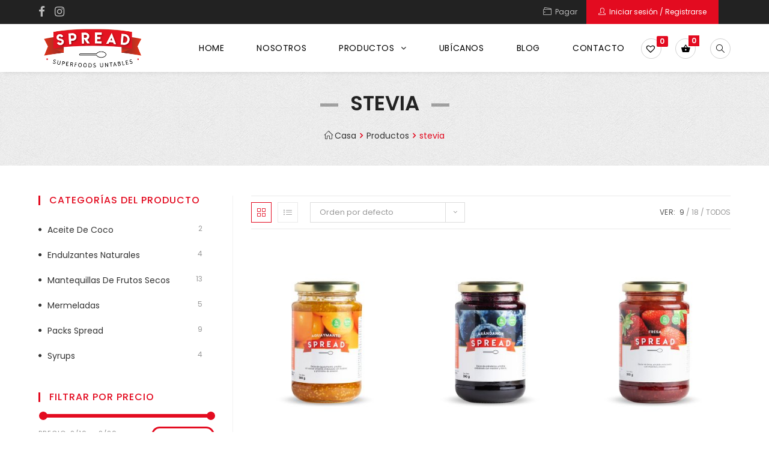

--- FILE ---
content_type: text/html; charset=UTF-8
request_url: https://spreadperu.com/etiqueta-producto/stevia/
body_size: 16537
content:

<!DOCTYPE html>
<html lang="es" itemscope itemtype="http://schema.org/Article">
<head>
	<meta charset="UTF-8">
	<link rel="profile" href="http://gmpg.org/xfn/11">

	<title>stevia &#8211; Spread Superfoods Untables</title>
<meta name='robots' content='max-image-preview:large' />
<meta name="viewport" content="width=device-width, initial-scale=1"><link rel='dns-prefetch' href='//repository.woovina.com' />
<link rel='dns-prefetch' href='//fonts.googleapis.com' />
<link rel='dns-prefetch' href='//s.w.org' />
<link rel="alternate" type="application/rss+xml" title="Spread Superfoods Untables &raquo; Feed" href="https://spreadperu.com/feed/" />
<link rel="alternate" type="application/rss+xml" title="Spread Superfoods Untables &raquo; Feed de los comentarios" href="https://spreadperu.com/comments/feed/" />
<link rel="alternate" type="application/rss+xml" title="Spread Superfoods Untables &raquo; stevia Etiqueta Feed" href="https://spreadperu.com/etiqueta-producto/stevia/feed/" />
<script type="text/javascript">
window._wpemojiSettings = {"baseUrl":"https:\/\/s.w.org\/images\/core\/emoji\/13.1.0\/72x72\/","ext":".png","svgUrl":"https:\/\/s.w.org\/images\/core\/emoji\/13.1.0\/svg\/","svgExt":".svg","source":{"concatemoji":"https:\/\/spreadperu.com\/wp-includes\/js\/wp-emoji-release.min.js?ver=5.9.12"}};
/*! This file is auto-generated */
!function(e,a,t){var n,r,o,i=a.createElement("canvas"),p=i.getContext&&i.getContext("2d");function s(e,t){var a=String.fromCharCode;p.clearRect(0,0,i.width,i.height),p.fillText(a.apply(this,e),0,0);e=i.toDataURL();return p.clearRect(0,0,i.width,i.height),p.fillText(a.apply(this,t),0,0),e===i.toDataURL()}function c(e){var t=a.createElement("script");t.src=e,t.defer=t.type="text/javascript",a.getElementsByTagName("head")[0].appendChild(t)}for(o=Array("flag","emoji"),t.supports={everything:!0,everythingExceptFlag:!0},r=0;r<o.length;r++)t.supports[o[r]]=function(e){if(!p||!p.fillText)return!1;switch(p.textBaseline="top",p.font="600 32px Arial",e){case"flag":return s([127987,65039,8205,9895,65039],[127987,65039,8203,9895,65039])?!1:!s([55356,56826,55356,56819],[55356,56826,8203,55356,56819])&&!s([55356,57332,56128,56423,56128,56418,56128,56421,56128,56430,56128,56423,56128,56447],[55356,57332,8203,56128,56423,8203,56128,56418,8203,56128,56421,8203,56128,56430,8203,56128,56423,8203,56128,56447]);case"emoji":return!s([10084,65039,8205,55357,56613],[10084,65039,8203,55357,56613])}return!1}(o[r]),t.supports.everything=t.supports.everything&&t.supports[o[r]],"flag"!==o[r]&&(t.supports.everythingExceptFlag=t.supports.everythingExceptFlag&&t.supports[o[r]]);t.supports.everythingExceptFlag=t.supports.everythingExceptFlag&&!t.supports.flag,t.DOMReady=!1,t.readyCallback=function(){t.DOMReady=!0},t.supports.everything||(n=function(){t.readyCallback()},a.addEventListener?(a.addEventListener("DOMContentLoaded",n,!1),e.addEventListener("load",n,!1)):(e.attachEvent("onload",n),a.attachEvent("onreadystatechange",function(){"complete"===a.readyState&&t.readyCallback()})),(n=t.source||{}).concatemoji?c(n.concatemoji):n.wpemoji&&n.twemoji&&(c(n.twemoji),c(n.wpemoji)))}(window,document,window._wpemojiSettings);
</script>
<style type="text/css">
img.wp-smiley,
img.emoji {
	display: inline !important;
	border: none !important;
	box-shadow: none !important;
	height: 1em !important;
	width: 1em !important;
	margin: 0 0.07em !important;
	vertical-align: -0.1em !important;
	background: none !important;
	padding: 0 !important;
}
</style>
	<link rel='stylesheet' id='dashicons-css'  href='https://spreadperu.com/wp-includes/css/dashicons.min.css?ver=5.9.12' type='text/css' media='all' />
<style id='dashicons-inline-css' type='text/css'>
[data-font="Dashicons"]:before {font-family: 'Dashicons' !important;content: attr(data-icon) !important;speak: none !important;font-weight: normal !important;font-variant: normal !important;text-transform: none !important;line-height: 1 !important;font-style: normal !important;-webkit-font-smoothing: antialiased !important;-moz-osx-font-smoothing: grayscale !important;}
</style>
<link rel='stylesheet' id='foundation-icons-css'  href='https://spreadperu.com/wp-content/plugins/woovina-extra/includes/menu-icons/includes/library/icon-selector/css/types/foundation-icons.min.css?ver=3.0' type='text/css' media='all' />
<link rel='stylesheet' id='genericons-css'  href='https://spreadperu.com/wp-content/plugins/woovina-extra/includes/menu-icons/includes/library/icon-selector/css/types/genericons.min.css?ver=3.4' type='text/css' media='all' />
<link rel='stylesheet' id='wp-block-library-css'  href='https://spreadperu.com/wp-includes/css/dist/block-library/style.min.css?ver=5.9.12' type='text/css' media='all' />
<style id='wp-block-library-theme-inline-css' type='text/css'>
.wp-block-audio figcaption{color:#555;font-size:13px;text-align:center}.is-dark-theme .wp-block-audio figcaption{color:hsla(0,0%,100%,.65)}.wp-block-code>code{font-family:Menlo,Consolas,monaco,monospace;color:#1e1e1e;padding:.8em 1em;border:1px solid #ddd;border-radius:4px}.wp-block-embed figcaption{color:#555;font-size:13px;text-align:center}.is-dark-theme .wp-block-embed figcaption{color:hsla(0,0%,100%,.65)}.blocks-gallery-caption{color:#555;font-size:13px;text-align:center}.is-dark-theme .blocks-gallery-caption{color:hsla(0,0%,100%,.65)}.wp-block-image figcaption{color:#555;font-size:13px;text-align:center}.is-dark-theme .wp-block-image figcaption{color:hsla(0,0%,100%,.65)}.wp-block-pullquote{border-top:4px solid;border-bottom:4px solid;margin-bottom:1.75em;color:currentColor}.wp-block-pullquote__citation,.wp-block-pullquote cite,.wp-block-pullquote footer{color:currentColor;text-transform:uppercase;font-size:.8125em;font-style:normal}.wp-block-quote{border-left:.25em solid;margin:0 0 1.75em;padding-left:1em}.wp-block-quote cite,.wp-block-quote footer{color:currentColor;font-size:.8125em;position:relative;font-style:normal}.wp-block-quote.has-text-align-right{border-left:none;border-right:.25em solid;padding-left:0;padding-right:1em}.wp-block-quote.has-text-align-center{border:none;padding-left:0}.wp-block-quote.is-large,.wp-block-quote.is-style-large,.wp-block-quote.is-style-plain{border:none}.wp-block-search .wp-block-search__label{font-weight:700}.wp-block-group:where(.has-background){padding:1.25em 2.375em}.wp-block-separator{border:none;border-bottom:2px solid;margin-left:auto;margin-right:auto;opacity:.4}.wp-block-separator:not(.is-style-wide):not(.is-style-dots){width:100px}.wp-block-separator.has-background:not(.is-style-dots){border-bottom:none;height:1px}.wp-block-separator.has-background:not(.is-style-wide):not(.is-style-dots){height:2px}.wp-block-table thead{border-bottom:3px solid}.wp-block-table tfoot{border-top:3px solid}.wp-block-table td,.wp-block-table th{padding:.5em;border:1px solid;word-break:normal}.wp-block-table figcaption{color:#555;font-size:13px;text-align:center}.is-dark-theme .wp-block-table figcaption{color:hsla(0,0%,100%,.65)}.wp-block-video figcaption{color:#555;font-size:13px;text-align:center}.is-dark-theme .wp-block-video figcaption{color:hsla(0,0%,100%,.65)}.wp-block-template-part.has-background{padding:1.25em 2.375em;margin-top:0;margin-bottom:0}
</style>
<link rel='stylesheet' id='wc-block-vendors-style-css'  href='https://spreadperu.com/wp-content/plugins/woocommerce/packages/woocommerce-blocks/build/vendors-style.css?ver=3.4.0' type='text/css' media='all' />
<link rel='stylesheet' id='wc-block-style-css'  href='https://spreadperu.com/wp-content/plugins/woocommerce/packages/woocommerce-blocks/build/style.css?ver=3.4.0' type='text/css' media='all' />
<style id='joinchat-button-style-inline-css' type='text/css'>
.wp-block-joinchat-button{border:none!important;text-align:center}.wp-block-joinchat-button figure{display:table;margin:0 auto;padding:0}.wp-block-joinchat-button figcaption{font:normal normal 400 .6em/2em var(--wp--preset--font-family--system-font,sans-serif);margin:0;padding:0}.wp-block-joinchat-button .joinchat-button__qr{background-color:#fff;border:6px solid #25d366;border-radius:30px;box-sizing:content-box;display:block;height:200px;margin:auto;overflow:hidden;padding:10px;width:200px}.wp-block-joinchat-button .joinchat-button__qr canvas,.wp-block-joinchat-button .joinchat-button__qr img{display:block;margin:auto}.wp-block-joinchat-button .joinchat-button__link{align-items:center;background-color:#25d366;border:6px solid #25d366;border-radius:30px;display:inline-flex;flex-flow:row nowrap;justify-content:center;line-height:1.25em;margin:0 auto;text-decoration:none}.wp-block-joinchat-button .joinchat-button__link:before{background:transparent var(--joinchat-ico) no-repeat center;background-size:100%;content:"";display:block;height:1.5em;margin:-.75em .75em -.75em 0;width:1.5em}.wp-block-joinchat-button figure+.joinchat-button__link{margin-top:10px}@media (orientation:landscape)and (min-height:481px),(orientation:portrait)and (min-width:481px){.wp-block-joinchat-button.joinchat-button--qr-only figure+.joinchat-button__link{display:none}}@media (max-width:480px),(orientation:landscape)and (max-height:480px){.wp-block-joinchat-button figure{display:none}}

</style>
<style id='global-styles-inline-css' type='text/css'>
body{--wp--preset--color--black: #000000;--wp--preset--color--cyan-bluish-gray: #abb8c3;--wp--preset--color--white: #ffffff;--wp--preset--color--pale-pink: #f78da7;--wp--preset--color--vivid-red: #cf2e2e;--wp--preset--color--luminous-vivid-orange: #ff6900;--wp--preset--color--luminous-vivid-amber: #fcb900;--wp--preset--color--light-green-cyan: #7bdcb5;--wp--preset--color--vivid-green-cyan: #00d084;--wp--preset--color--pale-cyan-blue: #8ed1fc;--wp--preset--color--vivid-cyan-blue: #0693e3;--wp--preset--color--vivid-purple: #9b51e0;--wp--preset--gradient--vivid-cyan-blue-to-vivid-purple: linear-gradient(135deg,rgba(6,147,227,1) 0%,rgb(155,81,224) 100%);--wp--preset--gradient--light-green-cyan-to-vivid-green-cyan: linear-gradient(135deg,rgb(122,220,180) 0%,rgb(0,208,130) 100%);--wp--preset--gradient--luminous-vivid-amber-to-luminous-vivid-orange: linear-gradient(135deg,rgba(252,185,0,1) 0%,rgba(255,105,0,1) 100%);--wp--preset--gradient--luminous-vivid-orange-to-vivid-red: linear-gradient(135deg,rgba(255,105,0,1) 0%,rgb(207,46,46) 100%);--wp--preset--gradient--very-light-gray-to-cyan-bluish-gray: linear-gradient(135deg,rgb(238,238,238) 0%,rgb(169,184,195) 100%);--wp--preset--gradient--cool-to-warm-spectrum: linear-gradient(135deg,rgb(74,234,220) 0%,rgb(151,120,209) 20%,rgb(207,42,186) 40%,rgb(238,44,130) 60%,rgb(251,105,98) 80%,rgb(254,248,76) 100%);--wp--preset--gradient--blush-light-purple: linear-gradient(135deg,rgb(255,206,236) 0%,rgb(152,150,240) 100%);--wp--preset--gradient--blush-bordeaux: linear-gradient(135deg,rgb(254,205,165) 0%,rgb(254,45,45) 50%,rgb(107,0,62) 100%);--wp--preset--gradient--luminous-dusk: linear-gradient(135deg,rgb(255,203,112) 0%,rgb(199,81,192) 50%,rgb(65,88,208) 100%);--wp--preset--gradient--pale-ocean: linear-gradient(135deg,rgb(255,245,203) 0%,rgb(182,227,212) 50%,rgb(51,167,181) 100%);--wp--preset--gradient--electric-grass: linear-gradient(135deg,rgb(202,248,128) 0%,rgb(113,206,126) 100%);--wp--preset--gradient--midnight: linear-gradient(135deg,rgb(2,3,129) 0%,rgb(40,116,252) 100%);--wp--preset--duotone--dark-grayscale: url('#wp-duotone-dark-grayscale');--wp--preset--duotone--grayscale: url('#wp-duotone-grayscale');--wp--preset--duotone--purple-yellow: url('#wp-duotone-purple-yellow');--wp--preset--duotone--blue-red: url('#wp-duotone-blue-red');--wp--preset--duotone--midnight: url('#wp-duotone-midnight');--wp--preset--duotone--magenta-yellow: url('#wp-duotone-magenta-yellow');--wp--preset--duotone--purple-green: url('#wp-duotone-purple-green');--wp--preset--duotone--blue-orange: url('#wp-duotone-blue-orange');--wp--preset--font-size--small: 13px;--wp--preset--font-size--medium: 20px;--wp--preset--font-size--large: 36px;--wp--preset--font-size--x-large: 42px;}.has-black-color{color: var(--wp--preset--color--black) !important;}.has-cyan-bluish-gray-color{color: var(--wp--preset--color--cyan-bluish-gray) !important;}.has-white-color{color: var(--wp--preset--color--white) !important;}.has-pale-pink-color{color: var(--wp--preset--color--pale-pink) !important;}.has-vivid-red-color{color: var(--wp--preset--color--vivid-red) !important;}.has-luminous-vivid-orange-color{color: var(--wp--preset--color--luminous-vivid-orange) !important;}.has-luminous-vivid-amber-color{color: var(--wp--preset--color--luminous-vivid-amber) !important;}.has-light-green-cyan-color{color: var(--wp--preset--color--light-green-cyan) !important;}.has-vivid-green-cyan-color{color: var(--wp--preset--color--vivid-green-cyan) !important;}.has-pale-cyan-blue-color{color: var(--wp--preset--color--pale-cyan-blue) !important;}.has-vivid-cyan-blue-color{color: var(--wp--preset--color--vivid-cyan-blue) !important;}.has-vivid-purple-color{color: var(--wp--preset--color--vivid-purple) !important;}.has-black-background-color{background-color: var(--wp--preset--color--black) !important;}.has-cyan-bluish-gray-background-color{background-color: var(--wp--preset--color--cyan-bluish-gray) !important;}.has-white-background-color{background-color: var(--wp--preset--color--white) !important;}.has-pale-pink-background-color{background-color: var(--wp--preset--color--pale-pink) !important;}.has-vivid-red-background-color{background-color: var(--wp--preset--color--vivid-red) !important;}.has-luminous-vivid-orange-background-color{background-color: var(--wp--preset--color--luminous-vivid-orange) !important;}.has-luminous-vivid-amber-background-color{background-color: var(--wp--preset--color--luminous-vivid-amber) !important;}.has-light-green-cyan-background-color{background-color: var(--wp--preset--color--light-green-cyan) !important;}.has-vivid-green-cyan-background-color{background-color: var(--wp--preset--color--vivid-green-cyan) !important;}.has-pale-cyan-blue-background-color{background-color: var(--wp--preset--color--pale-cyan-blue) !important;}.has-vivid-cyan-blue-background-color{background-color: var(--wp--preset--color--vivid-cyan-blue) !important;}.has-vivid-purple-background-color{background-color: var(--wp--preset--color--vivid-purple) !important;}.has-black-border-color{border-color: var(--wp--preset--color--black) !important;}.has-cyan-bluish-gray-border-color{border-color: var(--wp--preset--color--cyan-bluish-gray) !important;}.has-white-border-color{border-color: var(--wp--preset--color--white) !important;}.has-pale-pink-border-color{border-color: var(--wp--preset--color--pale-pink) !important;}.has-vivid-red-border-color{border-color: var(--wp--preset--color--vivid-red) !important;}.has-luminous-vivid-orange-border-color{border-color: var(--wp--preset--color--luminous-vivid-orange) !important;}.has-luminous-vivid-amber-border-color{border-color: var(--wp--preset--color--luminous-vivid-amber) !important;}.has-light-green-cyan-border-color{border-color: var(--wp--preset--color--light-green-cyan) !important;}.has-vivid-green-cyan-border-color{border-color: var(--wp--preset--color--vivid-green-cyan) !important;}.has-pale-cyan-blue-border-color{border-color: var(--wp--preset--color--pale-cyan-blue) !important;}.has-vivid-cyan-blue-border-color{border-color: var(--wp--preset--color--vivid-cyan-blue) !important;}.has-vivid-purple-border-color{border-color: var(--wp--preset--color--vivid-purple) !important;}.has-vivid-cyan-blue-to-vivid-purple-gradient-background{background: var(--wp--preset--gradient--vivid-cyan-blue-to-vivid-purple) !important;}.has-light-green-cyan-to-vivid-green-cyan-gradient-background{background: var(--wp--preset--gradient--light-green-cyan-to-vivid-green-cyan) !important;}.has-luminous-vivid-amber-to-luminous-vivid-orange-gradient-background{background: var(--wp--preset--gradient--luminous-vivid-amber-to-luminous-vivid-orange) !important;}.has-luminous-vivid-orange-to-vivid-red-gradient-background{background: var(--wp--preset--gradient--luminous-vivid-orange-to-vivid-red) !important;}.has-very-light-gray-to-cyan-bluish-gray-gradient-background{background: var(--wp--preset--gradient--very-light-gray-to-cyan-bluish-gray) !important;}.has-cool-to-warm-spectrum-gradient-background{background: var(--wp--preset--gradient--cool-to-warm-spectrum) !important;}.has-blush-light-purple-gradient-background{background: var(--wp--preset--gradient--blush-light-purple) !important;}.has-blush-bordeaux-gradient-background{background: var(--wp--preset--gradient--blush-bordeaux) !important;}.has-luminous-dusk-gradient-background{background: var(--wp--preset--gradient--luminous-dusk) !important;}.has-pale-ocean-gradient-background{background: var(--wp--preset--gradient--pale-ocean) !important;}.has-electric-grass-gradient-background{background: var(--wp--preset--gradient--electric-grass) !important;}.has-midnight-gradient-background{background: var(--wp--preset--gradient--midnight) !important;}.has-small-font-size{font-size: var(--wp--preset--font-size--small) !important;}.has-medium-font-size{font-size: var(--wp--preset--font-size--medium) !important;}.has-large-font-size{font-size: var(--wp--preset--font-size--large) !important;}.has-x-large-font-size{font-size: var(--wp--preset--font-size--x-large) !important;}
</style>
<link rel='stylesheet' id='contact-form-7-css'  href='https://spreadperu.com/wp-content/plugins/contact-form-7/includes/css/styles.css?ver=5.6' type='text/css' media='all' />
<link rel='stylesheet' id='htslider-widgets-css'  href='https://spreadperu.com/wp-content/plugins/ht-slider-for-elementor/assets/css/ht-slider-widgets.css?ver=1.3.1' type='text/css' media='all' />
<style id='woocommerce-inline-inline-css' type='text/css'>
.woocommerce form .form-row .required { visibility: visible; }
</style>
<link rel='stylesheet' id='wooco-frontend-css'  href='https://spreadperu.com/wp-content/plugins/wpc-composite-products/assets/css/frontend.css?ver=5.9.12' type='text/css' media='all' />
<link rel='stylesheet' id='jquery-colorbox-css'  href='https://spreadperu.com/wp-content/plugins/yith-woocommerce-compare/assets/css/colorbox.css?ver=1.4.21' type='text/css' media='all' />
<link rel='stylesheet' id='yith-woocompare-widget-css'  href='https://spreadperu.com/wp-content/plugins/yith-woocommerce-compare/assets/css/widget.css?ver=2.10.0' type='text/css' media='all' />
<link rel='preload' as='font' type='font/woff2' crossorigin='anonymous' id='tinvwl-webfont-font-css'  href='https://spreadperu.com/wp-content/plugins/ti-woocommerce-wishlist/assets/fonts/tinvwl-webfont.woff2?ver=xu2uyi'  media='all' />
<link rel='stylesheet' id='tinvwl-webfont-css'  href='https://spreadperu.com/wp-content/plugins/ti-woocommerce-wishlist/assets/css/webfont.min.css?ver=1.40.1' type='text/css' media='all' />
<link rel='stylesheet' id='tinvwl-css'  href='https://spreadperu.com/wp-content/plugins/ti-woocommerce-wishlist/assets/css/public.min.css?ver=1.40.1' type='text/css' media='all' />
<link rel='stylesheet' id='parent-style-css'  href='https://spreadperu.com/wp-content/themes/woovina/style.css?ver=5.9.12' type='text/css' media='all' />
<link rel='stylesheet' id='woovina-lukani-css'  href='https://spreadperu.com/wp-content/themes/woovina/assets/css/niche-00.css?ver=1.0' type='text/css' media='all' />
<link rel='stylesheet' id='custom-style-2-css'  href='https://spreadperu.com/wp-content/themes/woovina-child/css/custom.css?ver=5.9.12' type='text/css' media='all' />
<link rel='stylesheet' id='font-awesome-css'  href='https://spreadperu.com/wp-content/themes/woovina/assets/css/third/font-awesome.min.css?ver=4.7.0' type='text/css' media='all' />
<style id='font-awesome-inline-css' type='text/css'>
[data-font="FontAwesome"]:before {font-family: 'FontAwesome' !important;content: attr(data-icon) !important;speak: none !important;font-weight: normal !important;font-variant: normal !important;text-transform: none !important;line-height: 1 !important;font-style: normal !important;-webkit-font-smoothing: antialiased !important;-moz-osx-font-smoothing: grayscale !important;}
</style>
<link rel='stylesheet' id='animate-css'  href='https://spreadperu.com/wp-content/themes/woovina/assets/css/third/animate.css?ver=3.5.1' type='text/css' media='all' />
<link rel='stylesheet' id='simple-line-icons-css'  href='https://spreadperu.com/wp-content/themes/woovina/assets/css/third/simple-line-icons.min.css?ver=2.4.0' type='text/css' media='all' />
<link rel='stylesheet' id='material-css'  href='https://spreadperu.com/wp-content/themes/woovina/assets/css/third/material-design-iconic-font.min.css?ver=2.2.0' type='text/css' media='all' />
<link rel='stylesheet' id='ionicons-css'  href='https://spreadperu.com/wp-content/themes/woovina/assets/css/third/ionicons.min.css?ver=2.2.0' type='text/css' media='all' />
<link rel='stylesheet' id='magnific-popup-css'  href='https://spreadperu.com/wp-content/themes/woovina/assets/css/third/magnific-popup.min.css?ver=1.0.0' type='text/css' media='all' />
<link rel='stylesheet' id='woovina-style-css'  href='https://spreadperu.com/wp-content/uploads/woovina/main-style.css?ver=1.0' type='text/css' media='all' />
<link rel='stylesheet' id='woovina-hamburgers-css'  href='https://spreadperu.com/wp-content/themes/woovina/assets/css/third/hamburgers/hamburgers.min.css?ver=1.0' type='text/css' media='all' />
<link rel='stylesheet' id='woovina-collapse-css'  href='https://spreadperu.com/wp-content/themes/woovina/assets/css/third/hamburgers/types/collapse.css?ver=1.0' type='text/css' media='all' />
<link rel='stylesheet' id='mobile-navbar-css'  href='https://spreadperu.com/wp-content/themes/woovina/assets/css/third/mobile-navbar.css?ver=1.0.0' type='text/css' media='all' />
<link rel='stylesheet' id='elementor-frontend-legacy-css'  href='https://spreadperu.com/wp-content/plugins/elementor/assets/css/frontend-legacy.min.css?ver=3.5.5' type='text/css' media='all' />
<link rel='stylesheet' id='elementor-frontend-css'  href='https://spreadperu.com/wp-content/plugins/elementor/assets/css/frontend.min.css?ver=3.5.5' type='text/css' media='all' />
<link rel='stylesheet' id='elementor-post-1572-css'  href='https://spreadperu.com/wp-content/uploads/elementor/css/post-1572.css?ver=1644506477' type='text/css' media='all' />
<link rel='stylesheet' id='woovina-woo-star-font-css'  href='https://spreadperu.com/wp-content/themes/woovina/assets/css/woo/woo-star-font.min.css?ver=5.9.12' type='text/css' media='all' />
<link rel='stylesheet' id='woovina-woo-quick-view-css'  href='https://spreadperu.com/wp-content/themes/woovina/assets/css/woo/woo-quick-view.min.css?ver=5.9.12' type='text/css' media='all' />
<link rel='stylesheet' id='woovina-wishlist-css'  href='https://spreadperu.com/wp-content/themes/woovina/assets/css/woo/wishlist.min.css?ver=5.9.12' type='text/css' media='all' />
<link rel='stylesheet' id='woovina-google-font-poppins-css'  href='//fonts.googleapis.com/css?family=Poppins%3A100%2C200%2C300%2C400%2C500%2C600%2C700%2C800%2C900%2C100i%2C200i%2C300i%2C400i%2C500i%2C600i%2C700i%2C800i%2C900i&#038;subset=latin&#038;ver=5.9.12' type='text/css' media='all' />
<link rel='stylesheet' id='we-widgets-style-css'  href='https://spreadperu.com/wp-content/plugins/woovina-extra/assets/css/widgets.css?ver=5.9.12' type='text/css' media='all' />
<link rel='stylesheet' id='woovina-custom-css'  href='https://spreadperu.com/wp-content/uploads/woovina/custom-style.css' type='text/css' media='all' />
<script type="text/template" id="tmpl-variation-template">
	<div class="woocommerce-variation-description">{{{ data.variation.variation_description }}}</div>
	<div class="woocommerce-variation-price">{{{ data.variation.price_html }}}</div>
	<div class="woocommerce-variation-availability">{{{ data.variation.availability_html }}}</div>
</script>
<script type="text/template" id="tmpl-unavailable-variation-template">
	<p>Lo sentimos, este producto no está disponible. Por favor elige otra combinación.</p>
</script>
<script type='text/javascript' src='https://spreadperu.com/wp-includes/js/jquery/jquery.min.js?ver=3.6.0' id='jquery-core-js'></script>
<script type='text/javascript' src='https://spreadperu.com/wp-includes/js/jquery/jquery-migrate.min.js?ver=3.3.2' id='jquery-migrate-js'></script>
<link rel="https://api.w.org/" href="https://spreadperu.com/wp-json/" /><link rel="EditURI" type="application/rsd+xml" title="RSD" href="https://spreadperu.com/xmlrpc.php?rsd" />
<link rel="wlwmanifest" type="application/wlwmanifest+xml" href="https://spreadperu.com/wp-includes/wlwmanifest.xml" /> 
<meta name="generator" content="WordPress 5.9.12" />
<meta name="generator" content="WooCommerce 4.6.5" />

<!-- This website runs the Product Feed PRO for WooCommerce by AdTribes.io plugin -->
	<noscript><style>.woocommerce-product-gallery{ opacity: 1 !important; }</style></noscript>
	<link rel="icon" href="https://spreadperu.com/wp-content/uploads/2020/10/logo_spread_pequeno-100x100.png" sizes="32x32" />
<link rel="icon" href="https://spreadperu.com/wp-content/uploads/2020/10/logo_spread_pequeno.png" sizes="192x192" />
<link rel="apple-touch-icon" href="https://spreadperu.com/wp-content/uploads/2020/10/logo_spread_pequeno.png" />
<meta name="msapplication-TileImage" content="https://spreadperu.com/wp-content/uploads/2020/10/logo_spread_pequeno.png" />
	<!-- Global site tag (gtag.js) - Google Analytics -->
	<script async src="https://www.googletagmanager.com/gtag/js?id=G-912EX61MEN"></script>
	<script>
	  window.dataLayer = window.dataLayer || [];
	  function gtag(){dataLayer.push(arguments);}
	  gtag('js', new Date());

	  gtag('config', 'G-912EX61MEN');
	</script>

</head>

<body class="archive tax-product_tag term-stevia term-94 wp-custom-logo wp-embed-responsive theme-woovina woocommerce woocommerce-page woocommerce-no-js tinvwl-theme-style woovina-theme sidebar-mobile has-sidebar content-left-sidebar has-topbar default-breakpoint has-breadcrumbs has-grid-list woo-dropdown-cat elementor-default elementor-kit-2299">
	
	<svg xmlns="http://www.w3.org/2000/svg" viewBox="0 0 0 0" width="0" height="0" focusable="false" role="none" style="visibility: hidden; position: absolute; left: -9999px; overflow: hidden;" ><defs><filter id="wp-duotone-dark-grayscale"><feColorMatrix color-interpolation-filters="sRGB" type="matrix" values=" .299 .587 .114 0 0 .299 .587 .114 0 0 .299 .587 .114 0 0 .299 .587 .114 0 0 " /><feComponentTransfer color-interpolation-filters="sRGB" ><feFuncR type="table" tableValues="0 0.49803921568627" /><feFuncG type="table" tableValues="0 0.49803921568627" /><feFuncB type="table" tableValues="0 0.49803921568627" /><feFuncA type="table" tableValues="1 1" /></feComponentTransfer><feComposite in2="SourceGraphic" operator="in" /></filter></defs></svg><svg xmlns="http://www.w3.org/2000/svg" viewBox="0 0 0 0" width="0" height="0" focusable="false" role="none" style="visibility: hidden; position: absolute; left: -9999px; overflow: hidden;" ><defs><filter id="wp-duotone-grayscale"><feColorMatrix color-interpolation-filters="sRGB" type="matrix" values=" .299 .587 .114 0 0 .299 .587 .114 0 0 .299 .587 .114 0 0 .299 .587 .114 0 0 " /><feComponentTransfer color-interpolation-filters="sRGB" ><feFuncR type="table" tableValues="0 1" /><feFuncG type="table" tableValues="0 1" /><feFuncB type="table" tableValues="0 1" /><feFuncA type="table" tableValues="1 1" /></feComponentTransfer><feComposite in2="SourceGraphic" operator="in" /></filter></defs></svg><svg xmlns="http://www.w3.org/2000/svg" viewBox="0 0 0 0" width="0" height="0" focusable="false" role="none" style="visibility: hidden; position: absolute; left: -9999px; overflow: hidden;" ><defs><filter id="wp-duotone-purple-yellow"><feColorMatrix color-interpolation-filters="sRGB" type="matrix" values=" .299 .587 .114 0 0 .299 .587 .114 0 0 .299 .587 .114 0 0 .299 .587 .114 0 0 " /><feComponentTransfer color-interpolation-filters="sRGB" ><feFuncR type="table" tableValues="0.54901960784314 0.98823529411765" /><feFuncG type="table" tableValues="0 1" /><feFuncB type="table" tableValues="0.71764705882353 0.25490196078431" /><feFuncA type="table" tableValues="1 1" /></feComponentTransfer><feComposite in2="SourceGraphic" operator="in" /></filter></defs></svg><svg xmlns="http://www.w3.org/2000/svg" viewBox="0 0 0 0" width="0" height="0" focusable="false" role="none" style="visibility: hidden; position: absolute; left: -9999px; overflow: hidden;" ><defs><filter id="wp-duotone-blue-red"><feColorMatrix color-interpolation-filters="sRGB" type="matrix" values=" .299 .587 .114 0 0 .299 .587 .114 0 0 .299 .587 .114 0 0 .299 .587 .114 0 0 " /><feComponentTransfer color-interpolation-filters="sRGB" ><feFuncR type="table" tableValues="0 1" /><feFuncG type="table" tableValues="0 0.27843137254902" /><feFuncB type="table" tableValues="0.5921568627451 0.27843137254902" /><feFuncA type="table" tableValues="1 1" /></feComponentTransfer><feComposite in2="SourceGraphic" operator="in" /></filter></defs></svg><svg xmlns="http://www.w3.org/2000/svg" viewBox="0 0 0 0" width="0" height="0" focusable="false" role="none" style="visibility: hidden; position: absolute; left: -9999px; overflow: hidden;" ><defs><filter id="wp-duotone-midnight"><feColorMatrix color-interpolation-filters="sRGB" type="matrix" values=" .299 .587 .114 0 0 .299 .587 .114 0 0 .299 .587 .114 0 0 .299 .587 .114 0 0 " /><feComponentTransfer color-interpolation-filters="sRGB" ><feFuncR type="table" tableValues="0 0" /><feFuncG type="table" tableValues="0 0.64705882352941" /><feFuncB type="table" tableValues="0 1" /><feFuncA type="table" tableValues="1 1" /></feComponentTransfer><feComposite in2="SourceGraphic" operator="in" /></filter></defs></svg><svg xmlns="http://www.w3.org/2000/svg" viewBox="0 0 0 0" width="0" height="0" focusable="false" role="none" style="visibility: hidden; position: absolute; left: -9999px; overflow: hidden;" ><defs><filter id="wp-duotone-magenta-yellow"><feColorMatrix color-interpolation-filters="sRGB" type="matrix" values=" .299 .587 .114 0 0 .299 .587 .114 0 0 .299 .587 .114 0 0 .299 .587 .114 0 0 " /><feComponentTransfer color-interpolation-filters="sRGB" ><feFuncR type="table" tableValues="0.78039215686275 1" /><feFuncG type="table" tableValues="0 0.94901960784314" /><feFuncB type="table" tableValues="0.35294117647059 0.47058823529412" /><feFuncA type="table" tableValues="1 1" /></feComponentTransfer><feComposite in2="SourceGraphic" operator="in" /></filter></defs></svg><svg xmlns="http://www.w3.org/2000/svg" viewBox="0 0 0 0" width="0" height="0" focusable="false" role="none" style="visibility: hidden; position: absolute; left: -9999px; overflow: hidden;" ><defs><filter id="wp-duotone-purple-green"><feColorMatrix color-interpolation-filters="sRGB" type="matrix" values=" .299 .587 .114 0 0 .299 .587 .114 0 0 .299 .587 .114 0 0 .299 .587 .114 0 0 " /><feComponentTransfer color-interpolation-filters="sRGB" ><feFuncR type="table" tableValues="0.65098039215686 0.40392156862745" /><feFuncG type="table" tableValues="0 1" /><feFuncB type="table" tableValues="0.44705882352941 0.4" /><feFuncA type="table" tableValues="1 1" /></feComponentTransfer><feComposite in2="SourceGraphic" operator="in" /></filter></defs></svg><svg xmlns="http://www.w3.org/2000/svg" viewBox="0 0 0 0" width="0" height="0" focusable="false" role="none" style="visibility: hidden; position: absolute; left: -9999px; overflow: hidden;" ><defs><filter id="wp-duotone-blue-orange"><feColorMatrix color-interpolation-filters="sRGB" type="matrix" values=" .299 .587 .114 0 0 .299 .587 .114 0 0 .299 .587 .114 0 0 .299 .587 .114 0 0 " /><feComponentTransfer color-interpolation-filters="sRGB" ><feFuncR type="table" tableValues="0.098039215686275 1" /><feFuncG type="table" tableValues="0 0.66274509803922" /><feFuncB type="table" tableValues="0.84705882352941 0.41960784313725" /><feFuncA type="table" tableValues="1 1" /></feComponentTransfer><feComposite in2="SourceGraphic" operator="in" /></filter></defs></svg>	
	
	<div id="outer-wrap" class="site clr">

		
		<div id="wrap" class="clr">

						
				

<div id="top-bar-wrap" class="clr">

	<div id="top-bar" class="clr container">

		
		<div id="top-bar-inner" class="clr">

			
    <div id="top-bar-content" class="clr has-content top-bar-right">

        
<div id="top-bar-nav" class="navigation clr">

	<ul id="menu-top-menu" class="top-bar-menu dropdown-menu sf-menu"><li id="menu-item-2298" class="menu-item menu-item-type-post_type menu-item-object-page menu-item-2298"><a href="https://spreadperu.com/checkout/" class="menu-link"><i class="icon before line-icon icon-wallet" aria-hidden="true"></i><span class="menu-text">Pagar</span></a></li><li id="menu-item-2282" class="my-account menu-item menu-item-type-post_type menu-item-object-page menu-item-2282"><a href="https://spreadperu.com/mi-cuenta/" class="menu-link"><i class="icon before line-icon icon-user" aria-hidden="true" style="font-size:1em;"></i><span class="menu-text">Mi cuenta</span></a></li><li id="menu-item-2294" class="wpl-link-wrap login menu-item menu-item-type-post_type menu-item-object-page menu-item-2294"><a href="https://spreadperu.com/mi-cuenta/" class="menu-link"><i class="icon before line-icon icon-user" aria-hidden="true" style="font-size:1em;"></i><span class="menu-text">Iniciar sesión / Registrarse</span></a></li></ul>
</div>
        
            
                <span class="topbar-content">

                      
                </span>

            
    </div><!-- #top-bar-content -->



<div id="top-bar-social" class="clr top-bar-left">

	<ul class="clr">

		<li class="woovina-facebook"><a href="https://www.facebook.com/Spread_Per%C3%BA-113461663371965/" title="Facebook" target="_blank"><span class="fa fa-facebook"></span></a></li><li class="woovina-instagram"><a href="https://www.instagram.com/spread_peru/" title="Instagram" target="_blank"><span class="fa fa-instagram"></span></a></li>
	</ul>

</div><!-- #top-bar-social -->
		</div><!-- #top-bar-inner -->

		
	</div><!-- #top-bar -->

</div><!-- #top-bar-wrap -->


				
<header id="site-header" class="minimal-header header-replace center-logo clr" data-height="80" itemscope="itemscope" itemtype="http://schema.org/WPHeader">

	
		
		<div id="site-header-inner" class="clr container">

			<div class="woovina-mobile-menu-icon clr woo-menu-icon mobile-left">
			<a href="https://spreadperu.com/cart/" class="wcmenucart">
				<span class="wcmenucart-count"><i class="zmdi zmdi-shopping-basket"></i><span class="wcmenucart-details count">0</span></span>
			</a>

		</div>
			

<div id="site-logo" class="clr" itemscope itemtype="http://schema.org/Brand">

	
	<div id="site-logo-inner" class="clr">

		<a href="https://spreadperu.com/" class="custom-logo-link" rel="home"><img width="350" height="128" src="https://spreadperu.com/wp-content/uploads/2020/09/Logo-superfoods-untables.png" class="custom-logo" alt="Spread Superfoods Untables" srcset="https://spreadperu.com/wp-content/uploads/2020/09/Logo-superfoods-untables.png 350w, https://spreadperu.com/wp-content/uploads/2020/09/Logo-superfoods-untables-300x110.png 300w" sizes="(max-width: 350px) 100vw, 350px" /></a>
	</div><!-- #site-logo-inner -->

	
	
</div><!-- #site-logo -->

			<div id="site-navigation-wrap" class="clr">
		
			
			
			<nav id="site-navigation" class="navigation main-navigation clr" itemscope="itemscope" itemtype="http://schema.org/SiteNavigationElement">

				<ul id="menu-main-menu" class="main-menu dropdown-menu sf-menu"><li id="menu-item-2275" class="menu-item menu-item-type-post_type menu-item-object-page menu-item-home menu-item-2275"><a href="https://spreadperu.com/" class="menu-link"><span class="text-wrap">Home</span></a></li><li id="menu-item-2266" class="menu-item menu-item-type-post_type menu-item-object-page menu-item-2266"><a href="https://spreadperu.com/nosotros/" class="menu-link"><span class="text-wrap">Nosotros</span></a></li><li id="menu-item-2268" class="badge-hot menu-item menu-item-type-post_type menu-item-object-page menu-item-has-children dropdown menu-item-2268 megamenu-li full-mega"><a href="https://spreadperu.com/shop/" class="menu-link"><span class="text-wrap">Productos <span class="nav-arrow fa fa-angle-down"></span></span></a>
<ul class="megamenu col-4 sub-menu">
	<li id="menu-item-1717" class="menu-item menu-item-type-custom menu-item-object-custom menu-item-has-children dropdown menu-item-1717"><a href="#" class="menu-link"><span class="text-wrap">Categorías<span class="nav-arrow fa fa-angle-right"></span></span></a>
	<ul class="sub-menu">
		<li id="menu-item-2371" class="menu-item menu-item-type-custom menu-item-object-custom menu-item-2371"><a href="/categoria-producto/mantequilla-de-frutos-secos/" class="menu-link"><span class="text-wrap">Mantequilla de frutos secos</span></a></li>		<li id="menu-item-2370" class="menu-item menu-item-type-custom menu-item-object-custom menu-item-2370"><a href="/categoria-producto/endulzantes-naturales/" class="menu-link"><span class="text-wrap">Endulzantes naturales</span></a></li>		<li id="menu-item-2372" class="menu-item menu-item-type-custom menu-item-object-custom menu-item-2372"><a href="/categoria-producto/mermeladas/" class="menu-link"><span class="text-wrap">Mermeladas</span></a></li>		<li id="menu-item-5963" class="menu-item menu-item-type-custom menu-item-object-custom menu-item-5963"><a href="https://spreadperu.com/categoria-producto/aceite-de-coco/" class="menu-link"><span class="text-wrap">Aceite de coco</span></a></li>		<li id="menu-item-3044" class="menu-item menu-item-type-custom menu-item-object-custom menu-item-3044"><a href="/categoria-producto/packs-spread/" class="menu-link"><span class="text-wrap">Packs Spread</span></a></li>		<li id="menu-item-8737" class="menu-item menu-item-type-custom menu-item-object-custom menu-item-8737"><a href="/categoria-producto/syrups/" class="menu-link"><span class="text-wrap">Syrups</span></a></li>	</ul>
</li>	<li id="menu-item-1718" class="menu-item menu-item-type-custom menu-item-object-custom menu-item-has-children dropdown menu-item-1718"><a href="#" class="menu-link"><span class="text-wrap">Compras<span class="nav-arrow fa fa-angle-right"></span></span></a>
	<ul class="sub-menu">
		<li id="menu-item-2265" class="menu-item menu-item-type-post_type menu-item-object-page menu-item-2265"><a href="https://spreadperu.com/cart/" class="menu-link"><span class="text-wrap">Carrito de compras</span></a></li>		<li id="menu-item-2274" class="menu-item menu-item-type-post_type menu-item-object-page menu-item-2274"><a href="https://spreadperu.com/wishlist-2/" class="menu-link"><span class="text-wrap">Lista De Deseos</span></a></li>		<li id="menu-item-2263" class="menu-item menu-item-type-post_type menu-item-object-page menu-item-2263"><a href="https://spreadperu.com/mi-cuenta/" class="menu-link"><span class="text-wrap">Mi Cuenta / Registro</span></a></li>	</ul>
</li>	<li id="menu-item-2233" class="menu-item menu-item-type-custom menu-item-object-custom menu-item-2233 nav-no-click"><a href="#" class="menu-link"><span class="text-wrap">Más pedidos</span></a><div class="sidebar-box woocommerce widget_products clr"><ul class="product_list_widget"><li>
	
	<a href="https://spreadperu.com/producto/spretella-x230g/">
		<img width="300" height="400" src="https://spreadperu.com/wp-content/uploads/2025/06/Spread-Spretella-230g-300x400.jpg" class="attachment-woocommerce_thumbnail size-woocommerce_thumbnail" alt="" loading="lazy" />		<span class="product-title">SPRETELLA X230G</span>
	</a>

				
	<span class="woocommerce-Price-amount amount"><bdi><span class="woocommerce-Price-currencySymbol">S/</span>19.90</bdi></span>
	</li>
<li>
	
	<a href="https://spreadperu.com/producto/mantequilla-100-cashews-x230gr/">
		<img width="300" height="400" src="https://spreadperu.com/wp-content/uploads/2024/11/Spread-100-Cashews-230g-300x400.jpg" class="attachment-woocommerce_thumbnail size-woocommerce_thumbnail" alt="" loading="lazy" />		<span class="product-title">MANTEQUILLA 100% CASHEWS X230GR</span>
	</a>

				
	<span class="woocommerce-Price-amount amount"><bdi><span class="woocommerce-Price-currencySymbol">S/</span>28.90</bdi></span>
	</li>
</ul></div></li></ul>
</li><li id="menu-item-2732" class="menu-item menu-item-type-post_type menu-item-object-page menu-item-2732"><a href="https://spreadperu.com/ubicanos/" class="menu-link"><span class="text-wrap">Ubícanos</span></a></li><li id="menu-item-2267" class="badge-new menu-item menu-item-type-post_type menu-item-object-page menu-item-2267"><a href="https://spreadperu.com/blog/" class="menu-link"><span class="text-wrap">Blog</span></a></li><li id="menu-item-2280" class="menu-item menu-item-type-post_type menu-item-object-page menu-item-2280"><a href="https://spreadperu.com/contacto/" class="menu-link"><span class="text-wrap">Contacto</span></a></li><li class="woo-wishlist-link"><a href="https://spreadperu.com/wishlist/"
   class="wishlist_products_counter top_wishlist-heart top_wishlist- no-txt wishlist-counter-with-products">
	<span class="wishlist_products_counter_text"></span>
			<span class="wishlist_products_counter_number"></span>
	</a>
</li>
			<li class="woo-menu-icon wcmenucart-toggle-drop_down toggle-cart-widget">
				
			<a href="https://spreadperu.com/cart/" class="wcmenucart">
				<span class="wcmenucart-count"><i class="zmdi zmdi-shopping-basket"></i><span class="wcmenucart-details count">0</span></span>
			</a>

											<div class="current-shop-items-dropdown wvn-mini-cart clr">
						<div class="current-shop-items-inner clr">
							<div class="widget woocommerce widget_shopping_cart"><div class="widget_shopping_cart_content"></div></div>						</div>
					</div>
							</li>

			<li class="search-toggle-li"><a href="#" class="site-search-toggle search-header-replace-toggle"><span class="icon-magnifier"></span></a></li></ul>
<div id="searchform-header-replace" class="header-searchform-wrap clr">
	<form method="get" action="https://spreadperu.com/" class="header-searchform">
		
		<select  name='product_cat' id='product_cat' class='postform' >
	<option value='0'>Selecciona una categoría</option>
	<option class="level-0" value="aceite-de-coco">Aceite de coco</option>
	<option class="level-0" value="endulzantes-naturales">Endulzantes naturales</option>
	<option class="level-0" value="mantequilla-de-frutos-secos">Mantequillas de frutos secos</option>
	<option class="level-0" value="mermeladas">Mermeladas</option>
	<option class="level-0" value="packs-spread">Packs Spread</option>
	<option class="level-0" value="syrups">Syrups</option>
</select>
		
		<input type="search" name="s" autocomplete="off" value="" placeholder="Escriba y luego presione enter para buscar ..." />
					<input type="hidden" name="post_type" value="product">
			</form>
	<span id="searchform-header-replace-close" class="icon-close"></span>
</div><!-- #searchform-header-replace -->
			</nav><!-- #site-navigation -->

			
			
					</div><!-- #site-navigation-wrap -->
		
		
	
			
	<div class="woovina-mobile-menu-icon clr mobile-right">

		
		
		
		<a href="#" class="mobile-menu">
							<div class="hamburger hamburger--collapse">
					<div class="hamburger-box">
						<div class="hamburger-inner"></div>
					</div>
				</div>
					</a>

		
		
		
	</div><!-- #woovina-mobile-menu-navbar -->


		</div><!-- #site-header-inner -->

		
		
	
	
</header><!-- #site-header -->


			
						
			<main id="main" class="site-main clr" >

				

<header class="page-header centered-page-header">

	
	<div class="container clr page-header-inner">

		
			<h1 class="page-header-title clr" itemprop="headline">stevia</h1>

			
		
		<nav role="navigation" aria-label="Breadcrumbs" class="site-breadcrumbs clr"><ul class="trail-items"><li class="trail-item trail-begin"><a href="https://spreadperu.com" rel="home"><span><span class="icon-home"></span><span>Casa</span></span></a></li><li class="trail-item"><a href="https://spreadperu.com/shop/"><span>Productos</span></a></li><li class="trail-item trail-end"><span>stevia</span></li></ul></nav>
	</div><!-- .page-header-inner -->

	
	
</header><!-- .page-header -->



<div id="content-wrap" class="container clr">

	
	<div id="primary" class="content-area clr">

		
		<div id="content" class="clr site-content">

			
			<article class="entry-content entry clr"><header class="woocommerce-products-header">
	
	</header>
<div class="woocommerce-notices-wrapper"></div><div class="woovina-toolbar clr"><a href="#" class="woovina-off-canvas-filter"><i class="icon-menu"></i><span class="off-canvas-filter-text">Filtrar</span></a><nav class="woovina-grid-list"><a href="#" id="woovina-grid" title="Vista en cuadrícula" class="active grid-btn"><span class="icon-grid"></span></a><a href="#" id="woovina-list" title="Vista de la lista" class="list-btn"><span class="icon-list"></span></a></nav><form class="woocommerce-ordering" method="get">
	<select name="orderby" class="orderby" aria-label="Pedido de la tienda">
					<option value="menu_order"  selected='selected'>Orden por defecto</option>
					<option value="popularity" >Ordenar por popularidad</option>
					<option value="rating" >Ordenar por calificación media</option>
					<option value="date" >Ordenar por los últimos</option>
					<option value="price" >Ordenar por precio: bajo a alto</option>
					<option value="price-desc" >Ordenar por precio: alto a bajo</option>
			</select>
	<input type="hidden" name="paged" value="1" />
	</form>

<ul class="result-count">
    <li class="view-title">Ver:</li>
    <li><a class="view-first active" href="https://spreadperu.com/etiqueta-producto/stevia/?products-per-page=9">9</a></li>
    <li><a class="view-second" href="https://spreadperu.com/etiqueta-producto/stevia/?products-per-page=18">18</a></li>
    <li><a class="view-all" href="https://spreadperu.com/etiqueta-producto/stevia/?products-per-page=all">Todos</a></li>
</ul>
</div>
<ul class="products woovina-row clr grid desktop-3-col tablet-col tablet-3-col mobile-col mobile-2-col"><li class="entry has-media col span_1_of_3 wvn-content-center wvn-thumbs-layout-horizontal wvn-btn-normal wvn-tabs-layout-horizontal product type-product post-2570 status-publish first instock product_cat-mermeladas product_tag-aguaymanto product_tag-dulce-untable product_tag-mermelada product_tag-mermelada-de-aguaymanto product_tag-mermelada-de-fruta product_tag-mermelada-light product_tag-mermelada-saludable product_tag-mermelada-sin-azucar product_tag-stevia has-post-thumbnail shipping-taxable purchasable product-type-simple">
	<div class="product-inner clr">
	<div class="woo-entry-image clr">
				<a href="https://spreadperu.com/producto/dulce-untable-aguaymanto-390-gramos/" class="woocommerce-LoopProduct-link">
			<img width="300" height="400" src="https://spreadperu.com/wp-content/uploads/2024/11/Spread-Dulce-Untable-de-Aguaymanto-390g-300x400.jpg" class="woo-entry-image-main" alt="DULCE UNTABLE DE AGUAYMANTO X390GR" loading="lazy" itemprop="image" />	    </a>
		<a href="#" id="product_id_2570" class="wvn-quick-view" data-product_id="2570"><i class="icon-eye"></i>Vista rápida</a>	</div><!-- .woo-entry-image -->

<div class="tinv-wraper woocommerce tinv-wishlist tinvwl-after-add-to-cart tinvwl-loop-button-wrapper"
	 data-product_id="2570">
	<div class="tinv-wishlist-clear"></div><a role="button" tabindex="0" aria-label="Lo deseo" class="tinvwl_add_to_wishlist_button tinvwl-icon-heart  tinvwl-position-after tinvwl-loop" data-tinv-wl-list="[]" data-tinv-wl-product="2570" data-tinv-wl-productvariation="0" data-tinv-wl-productvariations="[0]" data-tinv-wl-producttype="simple" data-tinv-wl-action="add"><span class="tinvwl_add_to_wishlist-text">Lo deseo</span></a><div class="tinv-wishlist-clear"></div>		<div class="tinvwl-tooltip">Lo deseo</div>
</div>
<ul class="woo-entry-inner clr archive-page"><li class="image-wrap">
	<div class="woo-entry-image clr">
				<a href="https://spreadperu.com/producto/dulce-untable-aguaymanto-390-gramos/" class="woocommerce-LoopProduct-link">
			<img width="300" height="400" src="https://spreadperu.com/wp-content/uploads/2024/11/Spread-Dulce-Untable-de-Aguaymanto-390g-300x400.jpg" class="woo-entry-image-main" alt="DULCE UNTABLE DE AGUAYMANTO X390GR" loading="lazy" itemprop="image" />	    </a>
		<a href="#" id="product_id_2570" class="wvn-quick-view" data-product_id="2570"><i class="icon-eye"></i>Vista rápida</a>	</div><!-- .woo-entry-image -->

</li><li class="category"><a href="https://spreadperu.com/categoria-producto/mermeladas/" rel="tag">Mermeladas</a></li><li class="title"><a href="https://spreadperu.com/producto/dulce-untable-aguaymanto-390-gramos/">DULCE UNTABLE DE AGUAYMANTO X390GR</a></li><li class="inner">
	<span class="price"><span class="woocommerce-Price-amount amount"><bdi><span class="woocommerce-Price-currencySymbol">S/</span>19.90</bdi></span></span>
</li><li class="btn-wrap clr"><a href="?add-to-cart=2570" data-quantity="1" class="button product_type_simple add_to_cart_button ajax_add_to_cart" data-product_id="2570" data-product_sku="MRMAGUAYMANTOX390" aria-label="Añade &ldquo;DULCE UNTABLE DE AGUAYMANTO X390GR&rdquo; a tu carrito" rel="nofollow">Añadir al carrito</a></li><li class="woo-desc"></li></ul></div><!-- .product-inner .clr --><a href="https://spreadperu.com?action=yith-woocompare-add-product&id=2570" class="compare button" data-product_id="2570" rel="nofollow">Comparar</a></li>
<li class="entry has-media col span_1_of_3 wvn-content-center wvn-thumbs-layout-horizontal wvn-btn-normal wvn-tabs-layout-horizontal product type-product post-2571 status-publish instock product_cat-mermeladas product_tag-arandanos product_tag-dulce-untable product_tag-mermelada product_tag-mermelada-de-arandanos product_tag-mermelada-de-fruta product_tag-mermelada-light product_tag-mermelada-saludable product_tag-mermelada-sin-azucar product_tag-stevia has-post-thumbnail shipping-taxable purchasable product-type-simple">
	<div class="product-inner clr">
	<div class="woo-entry-image clr">
				<a href="https://spreadperu.com/producto/dulce-untable-arandanos-390-gramos/" class="woocommerce-LoopProduct-link">
			<img width="300" height="400" src="https://spreadperu.com/wp-content/uploads/2020/08/Spread-Dulce-de-Arándanos-390g-1-300x400.jpg" class="woo-entry-image-main" alt="DULCE UNTABLE DE ARÁNDANOS X390GR" loading="lazy" itemprop="image" />	    </a>
		<a href="#" id="product_id_2571" class="wvn-quick-view" data-product_id="2571"><i class="icon-eye"></i>Vista rápida</a>	</div><!-- .woo-entry-image -->

<div class="tinv-wraper woocommerce tinv-wishlist tinvwl-after-add-to-cart tinvwl-loop-button-wrapper"
	 data-product_id="2571">
	<div class="tinv-wishlist-clear"></div><a role="button" tabindex="0" aria-label="Lo deseo" class="tinvwl_add_to_wishlist_button tinvwl-icon-heart  tinvwl-position-after tinvwl-loop" data-tinv-wl-list="[]" data-tinv-wl-product="2571" data-tinv-wl-productvariation="0" data-tinv-wl-productvariations="[0]" data-tinv-wl-producttype="simple" data-tinv-wl-action="add"><span class="tinvwl_add_to_wishlist-text">Lo deseo</span></a><div class="tinv-wishlist-clear"></div>		<div class="tinvwl-tooltip">Lo deseo</div>
</div>
<ul class="woo-entry-inner clr archive-page"><li class="image-wrap">
	<div class="woo-entry-image clr">
				<a href="https://spreadperu.com/producto/dulce-untable-arandanos-390-gramos/" class="woocommerce-LoopProduct-link">
			<img width="300" height="400" src="https://spreadperu.com/wp-content/uploads/2020/08/Spread-Dulce-de-Arándanos-390g-1-300x400.jpg" class="woo-entry-image-main" alt="DULCE UNTABLE DE ARÁNDANOS X390GR" loading="lazy" itemprop="image" />	    </a>
		<a href="#" id="product_id_2571" class="wvn-quick-view" data-product_id="2571"><i class="icon-eye"></i>Vista rápida</a>	</div><!-- .woo-entry-image -->

</li><li class="category"><a href="https://spreadperu.com/categoria-producto/mermeladas/" rel="tag">Mermeladas</a></li><li class="title"><a href="https://spreadperu.com/producto/dulce-untable-arandanos-390-gramos/">DULCE UNTABLE DE ARÁNDANOS X390GR</a></li><li class="inner">
	<span class="price"><span class="woocommerce-Price-amount amount"><bdi><span class="woocommerce-Price-currencySymbol">S/</span>19.90</bdi></span></span>
</li><li class="btn-wrap clr"><a href="?add-to-cart=2571" data-quantity="1" class="button product_type_simple add_to_cart_button ajax_add_to_cart" data-product_id="2571" data-product_sku="MRMARANDANOX390" aria-label="Añade &ldquo;DULCE UNTABLE DE ARÁNDANOS X390GR&rdquo; a tu carrito" rel="nofollow">Añadir al carrito</a></li><li class="woo-desc"></li></ul></div><!-- .product-inner .clr --><a href="https://spreadperu.com?action=yith-woocompare-add-product&id=2571" class="compare button" data-product_id="2571" rel="nofollow">Comparar</a></li>
<li class="entry has-media col span_1_of_3 wvn-content-center wvn-thumbs-layout-horizontal wvn-btn-normal wvn-tabs-layout-horizontal product type-product post-2569 status-publish last instock product_cat-mermeladas product_tag-dulce-untable product_tag-fresa product_tag-mermelada product_tag-mermelada-de-fresa product_tag-mermelada-de-fruta product_tag-mermelada-light product_tag-mermelada-saludable product_tag-mermelada-sin-azucar product_tag-stevia has-post-thumbnail shipping-taxable purchasable product-type-simple">
	<div class="product-inner clr">
	<div class="woo-entry-image clr">
				<a href="https://spreadperu.com/producto/dulce-untable-fresa-390-gramos/" class="woocommerce-LoopProduct-link">
			<img width="300" height="400" src="https://spreadperu.com/wp-content/uploads/2024/11/Spread-Dulce-Untable-de-Fresa-390g-300x400.jpg" class="woo-entry-image-main" alt="DULCE UNTABLE DE FRESA X390GR" loading="lazy" itemprop="image" />	    </a>
		<a href="#" id="product_id_2569" class="wvn-quick-view" data-product_id="2569"><i class="icon-eye"></i>Vista rápida</a>	</div><!-- .woo-entry-image -->

<div class="tinv-wraper woocommerce tinv-wishlist tinvwl-after-add-to-cart tinvwl-loop-button-wrapper"
	 data-product_id="2569">
	<div class="tinv-wishlist-clear"></div><a role="button" tabindex="0" aria-label="Lo deseo" class="tinvwl_add_to_wishlist_button tinvwl-icon-heart  tinvwl-position-after tinvwl-loop" data-tinv-wl-list="[]" data-tinv-wl-product="2569" data-tinv-wl-productvariation="0" data-tinv-wl-productvariations="[0]" data-tinv-wl-producttype="simple" data-tinv-wl-action="add"><span class="tinvwl_add_to_wishlist-text">Lo deseo</span></a><div class="tinv-wishlist-clear"></div>		<div class="tinvwl-tooltip">Lo deseo</div>
</div>
<ul class="woo-entry-inner clr archive-page"><li class="image-wrap">
	<div class="woo-entry-image clr">
				<a href="https://spreadperu.com/producto/dulce-untable-fresa-390-gramos/" class="woocommerce-LoopProduct-link">
			<img width="300" height="400" src="https://spreadperu.com/wp-content/uploads/2024/11/Spread-Dulce-Untable-de-Fresa-390g-300x400.jpg" class="woo-entry-image-main" alt="DULCE UNTABLE DE FRESA X390GR" loading="lazy" itemprop="image" />	    </a>
		<a href="#" id="product_id_2569" class="wvn-quick-view" data-product_id="2569"><i class="icon-eye"></i>Vista rápida</a>	</div><!-- .woo-entry-image -->

</li><li class="category"><a href="https://spreadperu.com/categoria-producto/mermeladas/" rel="tag">Mermeladas</a></li><li class="title"><a href="https://spreadperu.com/producto/dulce-untable-fresa-390-gramos/">DULCE UNTABLE DE FRESA X390GR</a></li><li class="inner">
	<span class="price"><span class="woocommerce-Price-amount amount"><bdi><span class="woocommerce-Price-currencySymbol">S/</span>19.90</bdi></span></span>
</li><li class="btn-wrap clr"><a href="?add-to-cart=2569" data-quantity="1" class="button product_type_simple add_to_cart_button ajax_add_to_cart" data-product_id="2569" data-product_sku="MRMFRESAX390" aria-label="Añade &ldquo;DULCE UNTABLE DE FRESA X390GR&rdquo; a tu carrito" rel="nofollow">Añadir al carrito</a></li><li class="woo-desc"></li></ul></div><!-- .product-inner .clr --><a href="https://spreadperu.com?action=yith-woocompare-add-product&id=2569" class="compare button" data-product_id="2569" rel="nofollow">Comparar</a></li>
</ul>

			</article><!-- #post -->

			
		</div><!-- #content -->

		
	</div><!-- #primary -->

	
	

<aside id="right-sidebar" class="sidebar-container widget-area sidebar-primary" itemscope="itemscope" itemtype="http://schema.org/WPSideBar">

	
	<div id="right-sidebar-inner" class="clr">

		<div id="woocommerce_product_categories-3" class="sidebar-box woocommerce widget_product_categories clr"><h4 class="widget-title">Categorías del producto</h4><ul class="product-categories"><li class="cat-item cat-item-127"><a href="https://spreadperu.com/categoria-producto/aceite-de-coco/">Aceite de coco</a> <span class="count">(2)</span></span></li>
<li class="cat-item cat-item-44"><a href="https://spreadperu.com/categoria-producto/endulzantes-naturales/">Endulzantes naturales</a> <span class="count">(4)</span></span></li>
<li class="cat-item cat-item-43"><a href="https://spreadperu.com/categoria-producto/mantequilla-de-frutos-secos/">Mantequillas de frutos secos</a> <span class="count">(13)</span></span></li>
<li class="cat-item cat-item-45"><a href="https://spreadperu.com/categoria-producto/mermeladas/">Mermeladas</a> <span class="count">(5)</span></span></li>
<li class="cat-item cat-item-74"><a href="https://spreadperu.com/categoria-producto/packs-spread/">Packs Spread</a> <span class="count">(9)</span></span></li>
<li class="cat-item cat-item-251"><a href="https://spreadperu.com/categoria-producto/syrups/">Syrups</a> <span class="count">(4)</span></span></li>
</ul></div><div id="woocommerce_price_filter-3" class="sidebar-box woocommerce widget_price_filter clr"><h4 class="widget-title">Filtrar por precio</h4>
<form method="get" action="https://spreadperu.com/etiqueta-producto/stevia/">
	<div class="price_slider_wrapper">
		<div class="price_slider" style="display:none;"></div>
		<div class="price_slider_amount" data-step="10">
			<input type="text" id="min_price" name="min_price" value="10" data-min="10" placeholder="Precio mínimo" />
			<input type="text" id="max_price" name="max_price" value="20" data-max="20" placeholder="Precio máximo" />
						<button type="submit" class="button">Filtrar</button>
			<div class="price_label" style="display:none;">
				Precio: <span class="from"></span> &mdash; <span class="to"></span>
			</div>
						<div class="clear"></div>
		</div>
	</div>
</form>

</div><div id="yith-woocompare-widget-3" class="sidebar-box yith-woocompare-widget clr"><h4 class="widget-title">Comparar</h4>
            <ul class="products-list" data-lang="">
                <li class="list_empty">No hay productos que comparar</li>            </ul>

            <a href="https://spreadperu.com?action=yith-woocompare-remove-product&id=all" data-product_id="all" class="clear-all" rel="nofollow">Eliminar todos</a>
            <a href="/etiqueta-producto/stevia/?action=yith-woocompare-view-table&iframe=yes" class="compare added button" rel="nofollow">Compare</a>

            </div>
	</div><!-- #sidebar-inner -->

	
</aside><!-- #right-sidebar -->


</div><!-- #content-wrap -->


        </main><!-- #main -->

        
        
        
            
<footer id="footer" class="site-footer" itemscope="itemscope" itemtype="http://schema.org/WPFooter">

    
    <div id="footer-inner" class="clr">

        

<div id="footer-widgets" class="woovina-row clr hide-mobile">

	
	<div class="footer-widgets-inner container">

        			<div class="footer-box span_1_of_4 col col-1">
				<div id="woovina_contact_info-2" class="footer-widget widget-woovina-contact-info clr"><h4 class="widget-title">SPREAD PERÚ</h4><ul class="contact-info-widget default"><li class="text">Empresa dedicada a la venta y distribución de alimentos nutritivos, sabrosos, altos en proteína y de una textura perfecta.</li><li class="address"><i class="icon-location-pin"></i><div class="woovina-info-wrap"><span class="woovina-contact-title">Dirección:</span><span class="woovina-contact-text">Avenida Los Ángeles Mz. D Lt. 1, Parque Industrial El Asesor</span></div></li><li class="phone"><i class="icon-phone"></i><div class="woovina-info-wrap"><span class="woovina-contact-title">Teléfono:</span><span class="woovina-contact-text">+51 929037754</span></div></li><li class="email"><i class="icon-envelope"></i><div class="woovina-info-wrap"><span class="woovina-contact-title">Email:</span><span class="woovina-contact-text"><a href="mailto:a&#100;&#109;&#105;&#110;ist&#114;a&#099;ion&#064;s&#112;&#114;&#101;&#097;&#100;per&#117;&#046;co&#109;">administracion@spreadperu.com</a></span></div></li></ul></div>			</div><!-- .footer-one-box -->

							<div class="footer-box span_1_of_4 col col-2">
					<div id="woovina_custom_links-1" class="footer-widget widget-woovina-custom-links custom-links-widget clr"><h4 class="widget-title">Mapa de Sitio</h4><ul class="woovina-custom-links"><li><a href="/my-account/" target="_blank" rel="noopener noreferrer">Mi cuenta</a><span class="screen-reader-text">Opens in a new tab</span></li><li><a href="/wishlist/" target="_blank" rel="noopener noreferrer">Lista deseos</a><span class="screen-reader-text">Opens in a new tab</span></li><li><a href="/shop/" target="_blank" rel="noopener noreferrer">Tienda</a><span class="screen-reader-text">Opens in a new tab</span></li><li><a href="/nosotros/" target="_blank" rel="noopener noreferrer">Nosotros</a><span class="screen-reader-text">Opens in a new tab</span></li><li><a href="#" target="_blank" rel="noopener noreferrer">Términos y condiciones</a><span class="screen-reader-text">Opens in a new tab</span></li></ul></div>				</div><!-- .footer-one-box -->
						
							<div class="footer-box span_1_of_4 col col-3 ">
					<div id="woovina_custom_links-2" class="footer-widget widget-woovina-custom-links custom-links-widget clr"><h4 class="widget-title">SÍGUENOS</h4><ul class="woovina-custom-links"><li><a href="https://www.facebook.com/Spread_Per%C3%BA-113461663371965/" target="_blank" rel="noopener noreferrer">Facebook</a><span class="screen-reader-text">Opens in a new tab</span></li><li><a href="https://www.instagram.com/spread_peru/" target="_blank" rel="noopener noreferrer">Instagram</a><span class="screen-reader-text">Opens in a new tab</span></li></ul></div>				</div><!-- .footer-one-box -->
			
							<div class="footer-box span_1_of_4 col col-4">
					<div id="woovina_mailchimp-1" class="footer-widget widget-woovina-mailchimp mailchimp-widget clr"><h4 class="widget-title">BOLETÍN</h4>
            <div class="woovina-newsletter-form clr">

                <div class="woovina-newsletter-form-wrap">

                    
                        <div class="woovina-mail-text">Sé el primero en conocer nuestras últimas actualizaciones y promociones exclusivas. ¡No spam, lo garantizamos!</div>

                    
                    <form action="" method="post" id="mc-embedded-subscribe-form" name="mc-embedded-subscribe-form" class="validate" target="_blank" novalidate style="width:100%;">

                        <div class="email-wrap elem-wrap">
                            <input type="email" placeholder="Correo electrónico" onfocus="if (this.value == this.defaultValue)this.value = '';" onblur="if (this.value == '')this.value = this.defaultValue;" name="EMAIL" class="required email" style="height:40px;">

                                                            <button type="submit" value="" name="subscribe" class="button">
                                    Go                                </button>
                                                    </div>
                        <span class="email-err err-msg req" style="display:none;">Email is required.</span>
                        <span class="email-err err-msg not-valid" style="display:none;">Email not valid.</span>

                        
                        <div class="success res-msg" style="display:none;">Thanks for your subscription.</div>
                        <div class="failed  res-msg" style="display:none;">Failed to subscribe, please contact admin.</div>
                    </form>

                </div><!--.woovina-newsletter-form-wrap-->

            </div><!-- .woovina-newsletter-form -->

            </div>				</div><!-- .footer-box -->
			
		
	</div><!-- .container -->

	
</div><!-- #footer-widgets -->



<div id="footer-bottom" class="clr no-footer-nav">

	
	<div id="footer-bottom-inner" class="container clr">

		
		
			<div id="copyright" class="clr" role="contentinfo">
				© Copyright  2026 - All Rights Reserved - Powered by <a href="https://spreadperu.com">Spread Perú</a>.			</div><!-- #copyright -->

		
	</div><!-- #footer-bottom-inner -->

	
</div><!-- #footer-bottom -->

        
    </div><!-- #footer-inner -->

    
</footer><!-- #footer -->            
        
                        
    </div><!-- #wrap -->

    
</div><!-- #outer-wrap -->



<a id="scroll-top" class="has-mobile-navbar" href="#"><span class="fa fa-angle-double-up"></span></a>


<div id="sidr-close">
	<a href="#" class="toggle-sidr-close">
		<i class="icon icon-close"></i><span class="close-text">Quick Navigation</span>
	</a>
</div>
    
	<div id="mobile-nav" class="navigation clr">
		
		<ul class="nav nav-tabs">
			<li class="active"><a data-toggle="tab" href="#sidr-id-mobile-mainmenu">Menú Principal</a></li>
			<li><a data-toggle="tab" href="#sidr-id-mobile-categories">Categorías</a></li>
		</ul>
		
		<div class="tab-content">
			<div id="mobile-mainmenu" class="tab-pane active">
				<ul id="menu-menu-principal" class="mobile-menu dropdown-menu"><li id="menu-item-2291" class="menu-item menu-item-type-post_type menu-item-object-page menu-item-home menu-item-2291"><a href="https://spreadperu.com/">Inicio</a></li>
<li id="menu-item-3199" class="menu-item menu-item-type-custom menu-item-object-custom menu-item-has-children menu-item-3199"><a>Productos</a>
<ul class="sub-menu">
	<li id="menu-item-2234" class="menu-item menu-item-type-taxonomy menu-item-object-product_cat menu-item-2234"><a href="https://spreadperu.com/categoria-producto/mantequilla-de-frutos-secos/">Mantequillas de frutos secos</a></li>
	<li id="menu-item-2235" class="menu-item menu-item-type-taxonomy menu-item-object-product_cat menu-item-2235"><a href="https://spreadperu.com/categoria-producto/endulzantes-naturales/">Endulzantes naturales</a></li>
	<li id="menu-item-2236" class="menu-item menu-item-type-taxonomy menu-item-object-product_cat menu-item-2236"><a href="https://spreadperu.com/categoria-producto/mermeladas/">Mermeladas</a></li>
	<li id="menu-item-5965" class="menu-item menu-item-type-custom menu-item-object-custom menu-item-5965"><a href="https://spreadperu.com/categoria-producto/aceite-de-coco/">Aceite de coco</a></li>
	<li id="menu-item-3197" class="menu-item menu-item-type-custom menu-item-object-custom menu-item-3197"><a href="/categoria-producto/packs-spread/">Packs Spread</a></li>
</ul>
</li>
<li id="menu-item-2290" class="menu-item menu-item-type-post_type menu-item-object-page menu-item-2290"><a href="https://spreadperu.com/nosotros/">Nosotros</a></li>
<li id="menu-item-2284" class="menu-item menu-item-type-post_type menu-item-object-page menu-item-2284"><a href="https://spreadperu.com/contacto/">Contacto</a></li>
<li id="menu-item-2289" class="menu-item menu-item-type-post_type menu-item-object-page menu-item-2289"><a href="https://spreadperu.com/blog/">Blog</a></li>
<li id="menu-item-3441" class="menu-item menu-item-type-post_type menu-item-object-page menu-item-3441"><a href="https://spreadperu.com/ubicanos/">Ubícanos</a></li>
<li id="menu-item-2286" class="menu-item menu-item-type-post_type menu-item-object-page menu-item-has-children menu-item-2286"><a href="https://spreadperu.com/mi-cuenta/">Mi cuenta</a>
<ul class="sub-menu">
	<li id="menu-item-2288" class="menu-item menu-item-type-post_type menu-item-object-page menu-item-2288"><a href="https://spreadperu.com/cart/">Mi Carrito</a></li>
	<li id="menu-item-2285" class="menu-item menu-item-type-post_type menu-item-object-page menu-item-2285"><a href="https://spreadperu.com/wishlist-2/">Lista de Deseos</a></li>
	<li id="menu-item-2287" class="menu-item menu-item-type-post_type menu-item-object-page menu-item-2287"><a href="https://spreadperu.com/checkout/">Pagar</a></li>
</ul>
</li>
<li id="menu-item-2240" class="menu-item menu-item-type-custom menu-item-object-custom menu-item-has-children menu-item-2240"><a href="#">Redes Sociales</a>
<ul class="sub-menu">
	<li id="menu-item-2241" class="menu-item menu-item-type-custom menu-item-object-custom menu-item-2241"><a href="https://www.facebook.com/Spread_Per%C3%BA-113461663371965/">Facebook</a></li>
	<li id="menu-item-2242" class="menu-item menu-item-type-custom menu-item-object-custom menu-item-2242"><a href="https://www.instagram.com/spread_peru/">Instagram</a></li>
</ul>
</li>
<li id="menu-item-2245" class="menu-item menu-item-type-custom menu-item-object-custom menu-item-2245"><a href="#">Politica de Privacidad</a></li>
</ul>			</div>
			
			<div id="mobile-categories" class="tab-pane">
				<ul id="menu-categorias" class="mobile-menu dropdown-menu"><li id="menu-item-2252" class="menu-item menu-item-type-taxonomy menu-item-object-product_cat menu-item-2252"><a href="https://spreadperu.com/categoria-producto/mantequilla-de-frutos-secos/">Mantequillas de frutos secos</a></li>
<li id="menu-item-2256" class="menu-item menu-item-type-taxonomy menu-item-object-product_cat menu-item-2256"><a href="https://spreadperu.com/categoria-producto/endulzantes-naturales/">Endulzantes naturales</a></li>
<li id="menu-item-2257" class="menu-item menu-item-type-taxonomy menu-item-object-product_cat menu-item-2257"><a href="https://spreadperu.com/categoria-producto/mermeladas/">Mermeladas</a></li>
<li id="menu-item-5964" class="menu-item menu-item-type-custom menu-item-object-custom menu-item-5964"><a href="https://spreadperu.com/categoria-producto/aceite-de-coco/">Aceite de coco</a></li>
<li id="menu-item-3198" class="menu-item menu-item-type-custom menu-item-object-custom menu-item-3198"><a href="/categoria-producto/packs-spread/">Packs Spread</a></li>
</ul>			</div>
		</div>
		
	</div>


    
<div id="mobile-menu-search" class="clr">
	<form method="get" action="https://spreadperu.com/" class="mobile-searchform">
		<input type="search" name="s" autocomplete="off" placeholder="Buscar" />
		<button type="submit" class="searchform-submit">
			<i class="icon icon-magnifier"></i>
		</button>
					<input type="hidden" name="post_type" value="product">
			</form>
</div><!-- .mobile-menu-search -->


	<div id="mobile-navbar" class="navigation active hide_on_footer navbar-bottom hide_on_standard hide_on_desktop hide_on_tablet clr">

		<ul id="menu-mobile-navbar" class="menu"><li id="menu-item-2293" class="menu-item menu-item-type-post_type menu-item-object-page menu-item-home menu-item-2293"><a href="https://spreadperu.com/"><i class="icon before fa fa-home" aria-hidden="true" style="vertical-align:top;"></i><span class="menu-text">Inicio</span></a></li>
<li id="menu-item-2296" class="menu-item menu-item-type-post_type menu-item-object-page menu-item-2296"><a href="https://spreadperu.com/shop/"><i class="icon before fa fa-shopping-cart" aria-hidden="true"></i><span class="menu-text">Productos</span></a></li>
<li id="menu-item-2295" class="menu-item menu-item-type-post_type menu-item-object-page menu-item-2295"><a href="https://spreadperu.com/checkout/"><i class="icon before fa fa-credit-card" aria-hidden="true"></i><span class="menu-text">Pagar</span></a></li>
<li id="menu-item-2297" class="menu-item menu-item-type-post_type menu-item-object-page menu-item-2297"><a href="https://spreadperu.com/contacto/"><i class="icon before fa fa-envelope" aria-hidden="true"></i><span class="menu-text">Contacto</span></a></li>
</ul>
	</div>

	


<div id="woovina-off-canvas-sidebar-wrap">
	<div class="woovina-off-canvas-sidebar">
		<div id="block-2" class="sidebar-box widget_block widget_media_image clr">
<figure class="wp-block-image"><img alt=""/></figure>
</div>	</div>
	<div class="woovina-off-canvas-overlay"></div>
</div>
<div id="wvn-qv-wrap">
	<div class="wvn-qv-container">
		<div class="wvn-qv-content-wrap">
			<div class="wvn-qv-content-inner">
				<a href="#" class="wvn-qv-close">×</a>
				<div id="wvn-qv-content" class="woocommerce single-product"></div>
			</div>
		</div>
	</div>
	<div class="wvn-qv-overlay"></div>
</div><div id="woovina-cart-sidebar-wrap"><div class="woovina-cart-sidebar"><a href="#" class="woovina-cart-close">×</a><h4>Carro</h4><div class="divider"></div><div class="wvn-mini-cart"><div class="widget woocommerce widget_shopping_cart"><div class="widget_shopping_cart_content"></div></div></div></div><div class="woovina-cart-sidebar-overlay"></div></div>	<script type="text/javascript">
		(function () {
			var c = document.body.className;
			c = c.replace(/woocommerce-no-js/, 'woocommerce-js');
			document.body.className = c;
		})()
	</script>
	<script type='text/javascript' src='https://spreadperu.com/wp-includes/js/dist/vendor/regenerator-runtime.min.js?ver=0.13.9' id='regenerator-runtime-js'></script>
<script type='text/javascript' src='https://spreadperu.com/wp-includes/js/dist/vendor/wp-polyfill.min.js?ver=3.15.0' id='wp-polyfill-js'></script>
<script type='text/javascript' id='contact-form-7-js-extra'>
/* <![CDATA[ */
var wpcf7 = {"api":{"root":"https:\/\/spreadperu.com\/wp-json\/","namespace":"contact-form-7\/v1"}};
/* ]]> */
</script>
<script type='text/javascript' src='https://spreadperu.com/wp-content/plugins/contact-form-7/includes/js/index.js?ver=5.6' id='contact-form-7-js'></script>
<script type='text/javascript' src='https://spreadperu.com/wp-content/plugins/woocommerce/assets/js/jquery-blockui/jquery.blockUI.min.js?ver=2.70' id='jquery-blockui-js'></script>
<script type='text/javascript' id='wc-add-to-cart-js-extra'>
/* <![CDATA[ */
var wc_add_to_cart_params = {"ajax_url":"\/wp-admin\/admin-ajax.php","wc_ajax_url":"\/?wc-ajax=%%endpoint%%","i18n_view_cart":"Ver carrito","cart_url":"https:\/\/spreadperu.com\/cart\/","is_cart":"","cart_redirect_after_add":"no"};
/* ]]> */
</script>
<script type='text/javascript' src='https://spreadperu.com/wp-content/plugins/woocommerce/assets/js/frontend/add-to-cart.min.js?ver=4.6.5' id='wc-add-to-cart-js'></script>
<script type='text/javascript' src='https://spreadperu.com/wp-content/plugins/woocommerce/assets/js/js-cookie/js.cookie.min.js?ver=2.1.4' id='js-cookie-js'></script>
<script type='text/javascript' id='woocommerce-js-extra'>
/* <![CDATA[ */
var woocommerce_params = {"ajax_url":"\/wp-admin\/admin-ajax.php","wc_ajax_url":"\/?wc-ajax=%%endpoint%%"};
/* ]]> */
</script>
<script type='text/javascript' src='https://spreadperu.com/wp-content/plugins/woocommerce/assets/js/frontend/woocommerce.min.js?ver=4.6.5' id='woocommerce-js'></script>
<script type='text/javascript' id='wc-cart-fragments-js-extra'>
/* <![CDATA[ */
var wc_cart_fragments_params = {"ajax_url":"\/wp-admin\/admin-ajax.php","wc_ajax_url":"\/?wc-ajax=%%endpoint%%","cart_hash_key":"wc_cart_hash_bcbb1a5b74f7517c3f2fb737f75e05e9","fragment_name":"wc_fragments_bcbb1a5b74f7517c3f2fb737f75e05e9","request_timeout":"5000"};
/* ]]> */
</script>
<script type='text/javascript' src='https://spreadperu.com/wp-content/plugins/woocommerce/assets/js/frontend/cart-fragments.min.js?ver=4.6.5' id='wc-cart-fragments-js'></script>
<script type='text/javascript' src='https://spreadperu.com/wp-content/plugins/wpc-composite-products/assets/libs/ddslick/jquery.ddslick.min.js?ver=3.1.4' id='ddslick-js'></script>
<script type='text/javascript' id='wooco-frontend-js-extra'>
/* <![CDATA[ */
var wooco_vars = {"total_text":"Total price:","saved_text":"(saved [d])","selector":"ddslick","change_price":"yes","price_selector":".summary > .price","product_link":"no","show_alert":"load","alert_min":"Elija al menos [min] de todos los productos antes de agregarlos al carrito.","alert_max":"Elija el m\u00e1ximo [max] De todos los productos antes de agregarlos al carrito.","alert_same":"Please select different product for each component.","alert_selection":"Please select a purchasable product in the component [name] before adding to the cart.","price_format":"%1$s%2$s","price_decimals":"2","price_thousand_separator":",","price_decimal_separator":".","currency_symbol":"S\/"};
/* ]]> */
</script>
<script type='text/javascript' src='https://spreadperu.com/wp-content/plugins/wpc-composite-products/assets/js/frontend.js?ver=3.1.4' id='wooco-frontend-js'></script>
<script type='text/javascript' id='yith-woocompare-main-js-extra'>
/* <![CDATA[ */
var yith_woocompare = {"ajaxurl":"\/?wc-ajax=%%endpoint%%","actionadd":"yith-woocompare-add-product","actionremove":"yith-woocompare-remove-product","actionview":"yith-woocompare-view-table","actionreload":"yith-woocompare-reload-product","added_label":"A\u00f1adido","table_title":"Comparaci\u00f3n de productos","auto_open":"yes","loader":"https:\/\/spreadperu.com\/wp-content\/plugins\/yith-woocommerce-compare\/assets\/images\/loader.gif","button_text":"Comparar","cookie_name":"yith_woocompare_list","close_label":"Cerrar"};
/* ]]> */
</script>
<script type='text/javascript' src='https://spreadperu.com/wp-content/plugins/yith-woocommerce-compare/assets/js/woocompare.min.js?ver=2.10.0' id='yith-woocompare-main-js'></script>
<script type='text/javascript' src='https://spreadperu.com/wp-content/plugins/yith-woocommerce-compare/assets/js/jquery.colorbox-min.js?ver=1.4.21' id='jquery-colorbox-js'></script>
<script type='text/javascript' id='tinvwl-js-extra'>
/* <![CDATA[ */
var tinvwl_add_to_wishlist = {"text_create":"Crear nuevo","text_already_in":"\"{product_name}\" already in Wishlist","simple_flow":"","hide_zero_counter":"","i18n_make_a_selection_text":"Elige las opciones del producto antes de a\u00f1adirlo a tu lista de deseos.","tinvwl_break_submit":"No se hunaseleccionado art\u00edculos o acciones.","tinvwl_clipboard":"\u00a1Copiado!","allow_parent_variable":"","block_ajax_wishlists_data":"","update_wishlists_data":"","hash_key":"ti_wishlist_data_bcbb1a5b74f7517c3f2fb737f75e05e9","nonce":"f8844daf6e","rest_root":"https:\/\/spreadperu.com\/wp-json\/","plugin_url":"https:\/\/spreadperu.com\/wp-content\/plugins\/ti-woocommerce-wishlist\/"};
/* ]]> */
</script>
<script type='text/javascript' src='https://spreadperu.com/wp-content/plugins/ti-woocommerce-wishlist/assets/js/public.min.js?ver=1.40.1' id='tinvwl-js'></script>
<script type='text/javascript' src='https://spreadperu.com/wp-content/themes/woovina-child/js/custom.js?ver=1.0.2' id='custom-script-3-js'></script>
<script type='text/javascript' src='https://spreadperu.com/wp-includes/js/imagesloaded.min.js?ver=4.1.4' id='imagesloaded-js'></script>
<script type='text/javascript' src='https://spreadperu.com/wp-content/themes/woovina/assets/js/third/magnific-popup.min.js?ver=1.0' id='magnific-popup-js'></script>
<script type='text/javascript' src='https://spreadperu.com/wp-content/themes/woovina/assets/js/third/lightbox.min.js?ver=1.0' id='woovina-lightbox-js'></script>
<script type='text/javascript' src='https://spreadperu.com/wp-content/themes/woovina/assets/js/third/jquery.plugin.min.js?ver=1.0' id='jquery-plugin-js'></script>
<script type='text/javascript' src='https://spreadperu.com/wp-content/themes/woovina/assets/js/third/jquery.countdown.js?ver=1.0' id='jquery-countdown-js'></script>
<script type='text/javascript' src='https://spreadperu.com/wp-content/themes/woovina/assets/js/third/mobile-navbar.js?ver=1.0' id='mobile-navbar-js'></script>
<script type='text/javascript' id='woovina-main-js-extra'>
/* <![CDATA[ */
var woovinaLocalize = {"isRTL":"","menuSearchStyle":"header_replace","sidrSource":"#sidr-close, #mobile-menu-search, #mobile-nav","sidrDisplace":"1","sidrSide":"left","sidrDropdownTarget":"icon","verticalHeaderTarget":"icon","customSelects":".woocommerce-ordering .orderby, #dropdown_product_cat, .widget_categories select, .widget_archive select, .single-product .variations_form .variations select","wooCartStyle":"drop_down","quickviewGalleryStyle":"gallery-scroller","isMobile":"false","ajax_url":"https:\/\/spreadperu.com\/wp-admin\/admin-ajax.php","cart_redirect_after_add":"no","is_cart":"","cart_url":"https:\/\/spreadperu.com\/cart\/","view_cart":"Ver carrito","floating_bar":"off","grouped_text":"View products"};
/* ]]> */
</script>
<script type='text/javascript' src='https://spreadperu.com/wp-content/uploads/woovina/main-scripts.js?ver=1.0' id='woovina-main-js'></script>
<script type='text/javascript' src='https://repository.woovina.com/js/niche-00.js?ver=1.0' id='woovina-demo-js'></script>
<script type='text/javascript' src='https://spreadperu.com/wp-content/themes/woovina/assets/js/third/woo/woo-cat-widget.min.js?ver=1.0' id='woovina-woo-cat-widget-js'></script>
<script type='text/javascript' src='https://spreadperu.com/wp-content/themes/woovina/assets/js/third/woo/woo-quick-view.min.js?ver=1.0' id='woovina-woo-quick-view-js'></script>
<script type='text/javascript' src='https://spreadperu.com/wp-includes/js/underscore.min.js?ver=1.13.1' id='underscore-js'></script>
<script type='text/javascript' id='wp-util-js-extra'>
/* <![CDATA[ */
var _wpUtilSettings = {"ajax":{"url":"\/wp-admin\/admin-ajax.php"}};
/* ]]> */
</script>
<script type='text/javascript' src='https://spreadperu.com/wp-includes/js/wp-util.min.js?ver=5.9.12' id='wp-util-js'></script>
<script type='text/javascript' id='wc-add-to-cart-variation-js-extra'>
/* <![CDATA[ */
var wc_add_to_cart_variation_params = {"wc_ajax_url":"\/?wc-ajax=%%endpoint%%","i18n_no_matching_variations_text":"Lo sentimos, no hay productos que igualen tu selecci\u00f3n. Por favor escoge una combinaci\u00f3n diferente.","i18n_make_a_selection_text":"Elige las opciones del producto antes de a\u00f1adir este producto a tu carrito.","i18n_unavailable_text":"Lo sentimos, este producto no est\u00e1 disponible. Por favor elige otra combinaci\u00f3n."};
/* ]]> */
</script>
<script type='text/javascript' src='https://spreadperu.com/wp-content/plugins/woocommerce/assets/js/frontend/add-to-cart-variation.min.js?ver=4.6.5' id='wc-add-to-cart-variation-js'></script>
<script type='text/javascript' src='https://spreadperu.com/wp-content/plugins/woocommerce/assets/js/flexslider/jquery.flexslider.min.js?ver=2.7.2' id='flexslider-js'></script>
<script type='text/javascript' src='https://spreadperu.com/wp-content/themes/woovina/assets/js/third/woo/woo-off-canvas.min.js?ver=1.0' id='woovina-woo-off-canvas-js'></script>
<script type='text/javascript' src='https://spreadperu.com/wp-content/themes/woovina/assets/js/third/woo/woo-mini-cart.min.js?ver=1.0' id='woovina-woo-mini-cart-js'></script>
<script type='text/javascript' src='https://spreadperu.com/wp-content/plugins/woovina-extra/includes/widgets/js/mailchimp.min.js?ver=5.9.12' id='oe-mailchimp-script-js'></script>
<script type='text/javascript' id='joinchat-lite-js-extra'>
/* <![CDATA[ */
var joinchat_obj = {"settings":{"telephone":"51929037754","whatsapp_web":false,"message_send":""}};
/* ]]> */
</script>
<script type='text/javascript' src='https://spreadperu.com/wp-content/plugins/creame-whatsapp-me/public/js/joinchat-lite.min.js?ver=4.5.6' id='joinchat-lite-js'></script>
<!--[if lt IE 9]>
<script type='text/javascript' src='https://spreadperu.com/wp-content/themes/woovina/assets/js//third/html5.min.js?ver=1.0' id='html5shiv-js'></script>
<![endif]-->
<script type='text/javascript' src='https://spreadperu.com/wp-includes/js/jquery/ui/core.min.js?ver=1.13.1' id='jquery-ui-core-js'></script>
<script type='text/javascript' src='https://spreadperu.com/wp-includes/js/jquery/ui/mouse.min.js?ver=1.13.1' id='jquery-ui-mouse-js'></script>
<script type='text/javascript' src='https://spreadperu.com/wp-includes/js/jquery/ui/slider.min.js?ver=1.13.1' id='jquery-ui-slider-js'></script>
<script type='text/javascript' src='https://spreadperu.com/wp-content/plugins/woocommerce/assets/js/jquery-ui-touch-punch/jquery-ui-touch-punch.min.js?ver=4.6.5' id='wc-jquery-ui-touchpunch-js'></script>
<script type='text/javascript' src='https://spreadperu.com/wp-content/plugins/woocommerce/assets/js/accounting/accounting.min.js?ver=0.4.2' id='accounting-js'></script>
<script type='text/javascript' id='wc-price-slider-js-extra'>
/* <![CDATA[ */
var woocommerce_price_slider_params = {"currency_format_num_decimals":"0","currency_format_symbol":"S\/","currency_format_decimal_sep":".","currency_format_thousand_sep":",","currency_format":"%s%v"};
/* ]]> */
</script>
<script type='text/javascript' src='https://spreadperu.com/wp-content/plugins/woocommerce/assets/js/frontend/price-slider.min.js?ver=4.6.5' id='wc-price-slider-js'></script>

			<script type="text/javascript">

				/* WooVina JS */
				jQuery(function(){jQuery('#billing_phone').bind('input',function(){jQuery(this).val(function(_,v){return v.replace(/\s+/g,'');});});});
			</script>

		

</body>
</html>

--- FILE ---
content_type: text/css
request_url: https://spreadperu.com/wp-content/themes/woovina/style.css?ver=5.9.12
body_size: 646
content:
/*!
 * Theme Name: 		WooVina
 * Theme URI: 		https://woovina.com/
 * Author: 			WooVina.com
 * Author URI: 		https://www.facebook.com/WooVinaTheme/
 * Description: 	WooVina is an intuitive & flexible, free WordPress theme offering deep integration with WooCommerce. Lightweight and highly extendable, it will enable you to create almost any type of ecommerce website. Very fast, responsive, RTL & translation ready, best SEO practices, unique WooCommerce features to increase conversion and much more. You can even edit the settings on tablet & mobile so your site looks good on every device. Work with the most popular page builders as Elementor, Beaver Builder, Visual Composer, Divi, SiteOrigin, etc... Developers will love his extensible codebase making it a joy to customize and extend. Best friend of Elementor & WooCommerce, it's the perfect platform for your next WooCommerce project. Check the demos to realize that it's the only theme you will ever need: https://woovina.com/demos
 * Version: 		4.7.4
 * Tags: 			two-columns, right-sidebar, footer-widgets, blog, custom-background, custom-menu, post-formats, rtl-language-support, sticky-post, editor-style, threaded-comments, translation-ready, buddypress, custom-colors, featured-images, full-width-template, theme-options, e-commerce, food-and-drink
 * Text Domain: 	woovina
 *
 * License: GNU General Public License v3.0 or later
 * License URI: https://www.gnu.org/licenses/gpl-3.0.html
 * 
 * DO NOT ADD YOUR CSS TO THIS FILE - IT WILL BE LOST
 * To add your own CSS, use a child theme.
 * 
 * CSS file is in "assets/css"
 */

--- FILE ---
content_type: text/css
request_url: https://spreadperu.com/wp-content/themes/woovina/assets/css/niche-00.css?ver=1.0
body_size: 15676
content:
/* CSS3 PROPERTIES */





/* Border Radius */



.text-small {

	padding-left: 15px !important;

	border-left: 2px solid #E30B20;

}



.box-col-inner .elementor-icon-box-wrapper .elementor-icon-box-icon .elementor-icon {

	border: 2px solid #E30B20;

	position: relative;

}



.btn-compare .blockUI::after {

	background: none !important;

}



.btn-compare .blockUI::before {

	background: none !important;

}



.box-col-inner .elementor-icon-box-wrapper .elementor-icon-box-content h3 {

	margin-bottom: 0 !important;

}



.box-col-inner.elementor-widget-icon-box .elementor-icon-box-content .elementor-icon-box-description {

	margin-top: 10px;

}



.vg-heading .elementor-heading-title {

	position: relative;

	font-size: 27px;

	line-height: 30px;

	font-weight: 600;

	text-transform: uppercase;

	letter-spacing: 4px;

	display: inline-block;

}



.vg-heading-sm .elementor-heading-title {

	max-width: 500px;

	margin: 0 auto !important;

}





/* Topbar */



#top-bar-wrap {

	border-bottom: none !important;

}



#top-bar-nav .top-bar-menu>li:after {

	content: '' !important;

	display: block;

	float: right;

	width: 1px;

	height: 40px;

	position: absolute;

	top: 0;

	right: 0;

	background-color: #fff;

	opacity: 0.12;

}



#top-bar-nav .top-bar-menu>li {

	padding-right: 20px;

	line-height: 40px;

}



#top-bar-nav .top-bar-menu>li:last-child {

	padding-right: 0;

}



#top-bar-nav .top-bar-menu>li:last-child:after {

	display: none;

}



#top-bar-nav .top-bar-menu>li .sub-menu li a {

	color: rgba(34, 34, 34, 0.8) !important;

}



#top-bar-nav .top-bar-menu>li .sub-menu li a:hover {

	color: #e30b20 !important;

}



#top-bar-nav .top-bar-menu>li>.sub-menu {

	left: auto;

	right: 0;

	-webkit-transform: translate(0, 9px);

	-moz-transform: translate(0, 9px);

	-ms-transform: translate(0, 9px);

	-o-transform: translate(0, 9px);

	transform: translate(0, 9px);

}





/* Mini Cart */



.woo-menu-icon a.wcmenucart .wcmenucart-count {

	width: 34px;

	height: 34px;

	display: inline-block;

	vertical-align: middle;

	position: relative;

	line-height: 34px;

	border: 1px solid rgba(34, 34, 34, 0.2);

	text-align: center;

	border-radius: 50%;

}



.wcmenucart-details.count {

	border-radius: 0 !important;

	width: 18px;

	text-align: center;

	padding: 0 !important;

	height: 18px;

	line-height: 18px !important;

	position: absolute !important;

	right: -7px;

	top: -6px;

}



.wcmenucart-details.count:before {

	border-color: transparent !important;

}





/* End */



#countdown-hotdeal {

	text-align: center;

}



#countdown-hotdeal .time {

	display: inline-block;

	vertical-align: top;

	height: 84px;

	width: 84px;

	text-align: center;

	background: #fff;

	font-size: 34px;

	padding-top: 13px;

	line-height: 34px;

	margin-bottom: 0;

	font-weight: 400;

	color: #000;

	margin-right: 10px;

}



#countdown-hotdeal .time:last-child {

	margin-right: 0;

}



#countdown-hotdeal .time .text {

	display: block;

	font-size: 14px;

	color: #747474;

	font-weight: 300;

	text-transform: uppercase;

}



.box-time {

	margin-bottom: 35px;

}



.box-time .elementor-counter {

	width: 85px;

	height: 85px;

	margin: 0 auto;

	background: #fff;

	border-radius: 50%;

	line-height: 85px;

	vertical-align: middle;

}



.box-time .elementor-counter .elementor-counter-number-wrapper {

	padding-top: 15px;

}



.title-hot-deal h2 {

	font-size: 50px;

	line-height: 60px;

	font-weight: 300;

	margin-bottom: 0;

}



.title-hot-deal h2 .text {

	font-weight: 600;

}



.btn-shop .elementor-button {

	display: inline-block;

	padding: 10px 30px !important;

	background: #e30b20;

	border: 2px solid #e30b20;

	color: #fff;

	font-size: 14px;

	line-height: 20px;

	letter-spacing: 2px;

}



.btn-shop .elementor-button:hover {

	background: transparent !important;

	color: #e30b20;

}



.tab-product .elementor-tabs-content-wrapper .elementor-tab-title.elementor-tab-mobile-title {

	display: none !important;

}



.tab-product .elementor-tabs-content-wrapper .elementor-tab-content {

	padding: 0;

	border: none !important;

}



.tab-product .elementor-tab-title {

	display: inline-block !important;

	border: none !important;

	vertical-align: top;

	padding: 7px 0px !important;

	border-bottom: 1px solid transparent !important;

	margin: 0 32px;

	-webkit-transition: all 0.3s linear;

	-moz-transition: all 0.3s linear;

	-o-transition: all 0.3s linear;

	transition: all 0.3s linear;

}



.tab-product .elementor-tab-title.elementor-active,

.tab-product .elementor-tab-title:hover {

	color: #e30b20 !important;

	border-bottom-color: #e30b20 !important;

}



.tab-product .elementor-tabs-wrapper {

	margin-bottom: 50px;

}



.tab-product .elementor-tabs {

	text-align: center !important;

}



.tab-product .elementor-tab-title.elementor-active:before,

.tab-product .elementor-tab-title.elementor-active:after {

	border: none !important;

}



.elementor-widget-wp-widget-woovina_instagram .woovina-instagram-pics li a {

	display: inline-block;

	overflow: hidden;

	position: relative;

}



.elementor-widget-wp-widget-woovina_instagram .woovina-instagram-pics li a img {

	-webkit-transition: all 0.4s ease-in-out;

	-moz-transition: all 0.4s ease-in-out;

	-o-transition: all 0.4s ease-in-out;

	transition: all 0.4s ease-in-out;

}



.elementor-widget-wp-widget-woovina_instagram .woovina-instagram-pics li a:before,

.elementor-widget-wp-widget-woovina_instagram .woovina-instagram-pics li a:after {

	content: '';

	position: absolute;

	display: block;

	width: 90%;

	height: 90%;

	border: 1px solid rgba(255, 255, 255, 0.9);

	-webkit-transition: all 0.5s linear;

	-moz-transition: all 0.5s linear;

	-o-transition: all 0.5s linear;

	transition: all 0.5s linear;

	opacity: 0;

	visibility: hidden;

}



.elementor-widget-wp-widget-woovina_instagram .woovina-instagram-pics li a:before {

	top: 10px;

	left: 10px;

}



.elementor-widget-wp-widget-woovina_instagram .woovina-instagram-pics li a:after {

	bottom: 10px;

	right: 10px;

}



.elementor-widget-wp-widget-woovina_instagram .woovina-instagram-pics li a:hover:before {

	-webkit-animation: rotateInDownLeft 0.7s;

	-moz-animation: rotateInDownLeft 0.7s;

	-ms-animation: rotateInDownLeft 0.7s;

	-o-animation: rotateInDownLeft 0.7s;

	animation: rotateInDownLeft 0.7s;

	opacity: 1;

	visibility: visible;

	z-index: 1;

}



.elementor-widget-wp-widget-woovina_instagram .woovina-instagram-pics li a:hover:after {

	-webkit-animation: rotateInUpLeft 0.7s;

	-moz-animation: rotateInUpLeft 0.7s;

	-ms-animation: rotateInUpLeft 0.7s;

	-o-animation: rotateInUpLeft 0.7s;

	animation: rotateInUpLeft 0.7s;

	opacity: 1;

	visibility: visible;

}



.elementor-widget-wp-widget-woovina_instagram .woovina-instagram-pics li a:hover img {

	-webkit-transform: scale(1.08);

	-moz-transform: scale(1.08);

	-ms-transform: scale(1.08);

	-o-transform: scale(1.08);

	transform: scale(1.08);

}



.post-carousel .wew-carousel-slide .wew-carousel-entry-details {

	margin-top: -25px;

	margin-left: 30px;

	margin-right: 30px;

	margin-bottom: 10px;

	padding-top: 0;

	background: #fff;

	display: inline-block;

	padding: 25px;

	box-shadow: 0px 0px 7px rgba(0, 0, 0, 0.15);

	text-align: left;

}



.post-carousel .wvhp-carousel .wvhp-carousel-slide {

	position: relative;

}



.newsletter-form {

	max-width: 600px;

	width: 100%;

	margin: 0 auto 40px;

	position: relative;

	text-align: center;

}



.woovina-newsletter-form .woovina-mail-text {

	margin-bottom: 30px;

}



.woovina-newsletter-form form {

	margin-top: 25px !important;

}



.woovina-newsletter-form form .button {

	right: 0;

	padding: 0;

	font-size: 0;

	font-weight: normal;

	width: 65px;

	height: 40px;

	border-radius: 22px;

	background-color: rgba(255, 255, 255, 0.7);

	border-color: transparent !important;

	text-align: center;

}



.woovina-newsletter-form form .button:hover:after {

	color: #fff;

}



.woovina-newsletter-form form .button:after {

	display: inline-block;

	content: '\f194';

	font-family: 'Material-Design-Iconic-Font';

	font-size: 18px;

	text-align: center;

	color: #2e2e2e;

}



.woovina-newsletter-form form .required.email {

	display: inline-block;

	width: 100%;

	float: none;

	border: 2px solid rgba(255, 255, 255, 0.7);

	background: transparent;

	color: rgba(255, 255, 255, 0.7);

	font-weight: 300;

	font-style: italic;

	-webkit-border-radius: 22px;

	-moz-border-radius: 22px;

	border-radius: 22px;

	font-size: 16px;

	line-height: 40px;

	padding-right: 70px;

}



.woovina-newsletter-form-wrap .woovina-mail-text {

	color: #fff;

	margin-bottom: 20px;

}



.owp-tabs-layout-horizontal .flex-control-thumbs {

	overflow: visible;

}



.owp-tabs-layout-horizontal .flex-control-thumbs li {

	margin: 0 10px !important;

	margin-bottom: 0 !important opacity: 0.7;

}



.owp-tabs-layout-horizontal .flex-control-thumbs li.slick-active,

.owp-tabs-layout-horizontal .flex-control-thumbs li:hover {

	opacity: 1;

}



.owp-tabs-layout-horizontal .flex-control-thumbs li:last-child {

	margin-right: 0 !important;

	margin-bottom: 0 !important;

}



.owp-tabs-layout-horizontal .woocommerce-product-gallery.woocommerce-product-gallery--columns-4 .flex-control-thumbs li:nth-child(4n+1) {

	clear: none !important;

}



.flex-control-thumbs .slick-arrow {

	position: absolute;

	border-radius: 4px;

	-webkit-border-radius: 4px;

	-moz-border-radius: 4px;

	-ms-border-radius: 4px;

	-o-border-radius: 4px;

	width: 40px;

	height: 40px;

	border: 1px solid #ededed;

	background: 0 0;

	pointer-events: all;

	text-align: center;

	-webkit-transition: all .5s;

	-o-transition: all .5s;

	transition: all .5s;

	opacity: 0;

	filter: alpha(opacity=0);

	visibility: hidden;

	cursor: pointer;

}



.owp-tabs-layout-horizontal .flex-control-thumbs .slick-arrow:after {

	font-family: Ionicons;

	content: "\f3d2";

	position: absolute;

	top: 0;

	left: 0;

	width: 100%;

	line-height: 40px;

	text-indent: 0;

	color: #ededed;

	font-size: 20px;

	font-weight: 400;

	-webkit-transition: all .5s;

	-o-transition: all .5s;

	transition: all .5s;

}



.owp-tabs-layout-horizontal .flex-control-thumbs .slick-arrow {

	top: 50%;

	left: 0;

	transform: translate(0, -50%);

	-webkit-transform: translate(0, -50%);

	-moz-transform: translate(0, -50%);

	-ms-transform: translate(0, -50%);

	-o-transform: translate(0, -50%);

	z-index: 1;

}



.owp-tabs-layout-horizontal .flex-control-thumbs .slick-arrow.owl-next:after {

	content: "\f3d3";

}



.owp-tabs-layout-horizontal .flex-control-thumbs .slick-arrow.owl-next {

	left: auto;

	right: 0;

}



.owp-tabs-layout-horizontal .flex-control-thumbs:hover .slick-arrow {

	opacity: 1;

	filter: alpha(opacity=100);

	visibility: visible;

}



.owp-tabs-layout-horizontal .flex-control-thumbs:hover .owl-prev {

	left: -40px !important;

}



.owp-tabs-layout-horizontal .flex-control-thumbs:hover .owl-next {

	right: -40px !important;

}



.single-product div.product .woocommerce-tabs .panel>h2:first-child {

	display: none;

}





/* Logo */



#site-logo #site-logo-inner {

	height: 90px;

}





/* Search form */



#searchform #product_cat {

	margin-bottom: 5px;

}



#searchform #s {

	-webkit-border-radius: 3px;

	-moz-border-radius: 3px;

	-ms-border-radius: 3px;

	border-radius: 3px;

}





/*searchform-header-replace*/



#searchform-header-replace {

	padding: 0px 30px;

	background-color: #fff;

}



#searchform-header-replace form {

	position: relative;

}



#searchform-header-replace #product_cat {

	position: absolute;

	top: 50%;

	right: 70px;

	max-width: 150px;

	border: none;

	color: #737373;

	-webkit-transform: translate(0, -50%);

	-moz-transform: translate(0, -50%);

	-ms-transform: translate(0, -50%);

	-o-transform: translate(0, -50%);

	transform: translate(0, -50%);

}



#searchform-header-replace #searchform-header-replace-close {

	right: 50px !important;

}



#product_cat {

	-webkit-appearance: none;

	-moz-appearance: none;

	appearance: none;

	background: url(../img/down-arrow-black.png) center right no-repeat;

	background-size: 7%;

}





/* end searchform-header-replace*/





/* searchform-overlay */



#searchform-overlay .header-searchform #product_cat {

	width: 100%;

	position: absolute;

	bottom: -61%;

	color: #8b8b80;

}





/* end searchform-overlay*/





/* End Search form */





/* countdown */



.product-countdown .is-countdown {

	display: block;

}



.is-countdown {

	background-color: rgba(255, 255, 255, 0.9);

	position: absolute;

	left: 0;

	width: 100%;

	display: none;

	z-index: 1;

}



.countdown-rtl {

	direction: rtl;

}



.countdown-holding span {

	color: #888;

}



.countdown-row {

	clear: both;

	width: 100%;

	padding: 0px 2px;

	text-align: center;

}



.countdown-show1 .countdown-section {

	width: 98%;

}



.countdown-show2 .countdown-section {

	width: 48%;

}



.countdown-show3 .countdown-section {

	width: 32.5%;

}



.countdown-show4 .countdown-section {

	width: 24.5%;

}



.countdown-show5 .countdown-section {

	width: 19.5%;

}



.countdown-show6 .countdown-section {

	width: 16.25%;

}



.countdown-show7 .countdown-section {

	width: 14%;

}



.countdown-section {

	display: block;

	float: left;

	font-size: 75%;

	text-align: center;

}



.countdown-amount {

	font-size: 200%;

}



.countdown-period {

	display: block;

}



.countdown-descr {

	display: block;

	width: 100%;

}



.countdown-amount {

	color: #fff;

}



.is-countdown {

	background-color: #e30b20;

	bottom: 0;

	display: block;

	-webkit-transition: 0.3s ease;

	-moz-transition: 0.3s ease;

	-o-transition: 0.3s ease;

	transition: 0.3s ease;

	visibility: visible;

	opacity: 1;

	filter: alpha(opacity=100);

}



.woocommerce ul.products li.product .product-inner:hover .is-countdown {

	visibility: hidden;

	opacity: 0;

	filter: alpha(opacity=0);

	transform: translateY(100%);

	-o-transform: translateY(100%);

	-ms-transform: translateY(100%);

	-moz-transform: translateY(100%);

	-webkit-transform: translateY(100%);

}



.woocommerce ul.products li.product .woo-entry-inner li.image-wrap {

	overflow: hidden;

}



.countdown-period {

	color: #fff;

	padding-bottom: 10px;

}



.countdown-section {

	border-left: 2px solid #fff;

	border-right: 2px solid #fff;

	padding-top: 7px;

}



.countdown-section:first-child {

	border-left: none;

}



.countdown-section:last-child {

	border-right: none;

}





/* single-product-countdown */



.single-product .container .entry-summary .is-countdown {

	display: inline-block;

	position: relative;

	margin-top: 15px;

}





/* End single-product-countdown */



.woocommerce ul.products li.product .tinvwl_add_to_wishlist_button.tinvwl-product-in-list {

	border: 2px solid #e30b20;

	color: #fff;

}



div.product .tinv-wishlist.tinvwl-after-add-to-cart .tinvwl_add_to_wishlist_button.tinvwl-product-in-list {

	background: #e30b20;

	color: #ffffff;

}



div.product .tinv-wishlist.tinvwl-after-add-to-cart .tinvwl_add_to_wishlist_button.tinvwl-product-in-list::before {

	color: #fff;

}





/* Screen <=1024px */



@media screen and (max-width: 1024px) {

	.entry-content.entry .product>.onsale {

		top: 11px !important;

	}

}





/* Main Menu */



#site-header {

	border-bottom: none !important;

	box-shadow: 5px 0px 7px rgba(0, 0, 0, 0.15);

}



.woo-wishlist-link a {

	padding: 0 !important;

	height: auto !important;

	width: auto !important;

}



.woo-wishlist-link a .wishlist_products_counter_number {

	display: inline-block;

	vertical-align: middle;

	position: relative;

	color: #fff;

	font-size: 12px;

	line-height: 1;

	font-weight: 600;

	padding: 3px 5px;

	-webkit-border-radius: 2px;

	-moz-border-radius: 2px;

	-ms-border-radius: 2px;

	border-radius: 2px;

	background-color: #e30b20;

}



.woo-wishlist-link a .wishlist_products_counter_number:before {

	content: '';

	position: absolute;

	top: 0;

	left: -3px;

	width: 0;

	height: 0;

	margin-top: 4px;

	border-style: solid solid solid none;

	border-width: 5px 5px 5px medium;

	border-top-color: transparent !important;

	border-bottom-color: transparent !important;

	border-color: #e30b20;

}



#site-navigation-wrap .dropdown-menu>li.search-toggle-li {

	line-height: 80px;

	transition: 0.3s;

}



#site-navigation-wrap .dropdown-menu>li.woo-menu-icon>a {

	padding-right: 15px;

}



#site-navigation-wrap .dropdown-menu>li.search-toggle-li>a {

	width: 34px;

	height: 34px;

	display: inline-block;

	vertical-align: middle;

	line-height: 34px;

	border: 1px solid rgba(34, 34, 34, 0.2);

	text-align: center;

	border-radius: 50%;

	padding: 0;

	position: relative;

}



.navigation>ul>li>ul.megamenu.sub-menu>li.item-best_sellers .sidebar-box .widget-title {

	display: none;

}





/* Shop */



.woovina-off-canvas-sidebar .widget_rating_filter .wc-layered-nav-rating .star-rating {

	display: inline-block;

}



.slick-slide img {

	margin: 0 auto;

}



.entry-summary form.cart .single_add_to_cart_button {

	border: 2px solid #e30b20;

	border-radius: 22px;

	font-size: 14px;

	font-weight: 500;

	padding: 10px 20px;

	line-height: 16px;

}



.entry-summary form.cart .single_add_to_cart_button:before {

	content: "\f07a";

	font-family: "FontAwesome";

	display: inline-block;

	margin-right: 5px;

	font-weight: 700;

}



.rtl .entry-summary form.cart .single_add_to_cart_button::before {

	margin-right: 0px;

	margin-left: 5px;

}



.entry-summary .cart .added_to_cart.wc-forward:before {

	content: "\e087" !important;

	font-family: 'simple-line-icons';

	display: inline-block;

	margin-right: 5px;

	font-weight: 700;

}



.rtl .entry-summary .cart .added_to_cart.wc-forward:before {

	margin-right: 0px;

	margin-left: 5px;

}



.entry-summary .cart .added_to_cart.wc-forward {

	clear: both;

	float: none;

	display: inline-block;

	padding: 10px 15px !important;

	margin: 0 !important;

	border: 2px solid #e30b20 !important;

	border-radius: 22px;

	color: #fff;

	background: #e30b20;

	font-weight: 500 !important;

	font-size: 14px !important;

	line-height: 15px;

}



.entry-summary .cart .added_to_cart.wc-forward:hover {

	background: #fff;

	color: #e30b20;

}



.woocommerce div.product form.cart .variations .reset_variations {

	display: none;

}



.woocommerce form input[type="number"] {

	min-height: 40px !important;

}



.quantity .minus,

.quantity .plus {

	min-height: 40px !important;

	line-height: 38px !important;

	font-size: 14px !important;

}



.widget_layered_nav li {

	margin-bottom: 15px !important;

}



.widget_product_categories li a,

.widget_layered_nav li a {

	font-size: 14px !important;

}



.woocommerce .widget_price_filter .price_slider_wrapper .ui-widget-content {

	border: none !important;

}



.woocommerce .widget_price_filter .ui-slider .ui-slider-handle {

	top: -4px !important;

}



.woocommerce ul.products li.product .archive-page .inner .price {

	font-size: 18px !important;

}



.woocommerce ul.products li.product .archive-page .inner .price ins {

	font-size: 18px !important;

}



.woocommerce .widget_price_filter .price_slider_amount .button {

	height: auto !important;

	padding: 0 20px !important;

}



.centered-page-header .page-subheading {

	margin-bottom: 10px;

}



.wvn-floating-bar button.button {

	border-color: transparent !important;

}





/* Menu main */



.navigation .megamenu .sub-menu>.current-menu-item>a {

	color: #e30b20;

}



.dropdown-menu ul li.menu-item {

	border-bottom: none;

}



#site-navigation-wrap .main-navigation>.dropdown-menu>li>.sub-menu {

	padding: 30px;

}





/* Mobile Menu */



.sidr-class-woo-wishlist-link,

#mobile-dropdown li.woo-wishlist-link,

#mobile-fullscreen li.woo-wishlist-link {

	display: none;

}





/* Product css */



.woocommerce .products .product.outofstock .outofstock-badge,

.woocommerce .products .product.onbackorder .outofstock-badge {

	position: absolute;

	top: 0 !important;

	left: 0 !important;

	width: 100%;

	background: #4680c2;

	text-transform: uppercase;

	z-index: 3;

	color: #fff;

	padding: 11px !important;

	font-size: 14px !important;

	opacity: 1;

	visibility: visible;

	-webkit-transition: all 0.3s ease;

	-moz-transition: all 0.3s ease;

	-o-transition: all 0.3s ease;

	transition: all 0.3s ease;

}



.woocommerce .products .product.outofstock .outofstock-badge:before,

.woocommerce .products .product.onbackorder .outofstock-badge:before {

	content: "\f119";

	font-family: FontAwesome;

	font-weight: 100;

	padding-right: 4px;

	display: inline-block;

}



.rtl .products .product.outofstock .outofstock-badge:before,

.rtl .products .product.onbackorder .outofstock-badge:before {

	padding-left: 4px!important;

	padding-right: 0px!important;

}



.woocommerce .products .product.outofstock .outofstock-badge {

	background-color: #e30b20 !important;

}



.woocommerce ul.products li.product .product-inner a.no-lightbox {

	display: inline-block;

	position: relative;

	width: 100%;

}



.woocommerce ul.products li.product .product-inner a.no-lightbox:before {

	position: absolute;

	content: "";

	top: 0;

	left: 0;

	width: 100%;

	height: 100%;

	background-color: rgba(0, 0, 0, 0.3);

	opacity: 0;

	visibility: hidden;

	-webkit-transition: all 0.3s ease-in-out;

	-moz-transition: all 0.3s ease-in-out;

	-o-transition: all 0.3s ease-in-out;

	transition: all 0.3s ease-in-out;

	z-index: 2;

}



.woocommerce ul.products li.product:hover .product-inner a.no-lightbox:before {

	opacity: 1;

	visibility: visible;

}



.woocommerce ul.products li.product:hover .woo-entry-inner .outofstock-badge {

	opacity: 0;

	visibility: hidden;

	transform: translateY(-100%);

	-o-transform: translateY(-100%);

	-ms-transform: translateY(-100%);

	-moz-transform: translateY(-100%);

	-webkit-transform: translateY(-100%);

}



.woocommerce ul.products li.product span.onsale {

	top: -16px !important;

	left: -36px !important;

	padding: 0!important;

	width: 100px;

	height: 60px;

	text-align: center;

	line-height: 90px!important;

	-webkit-transform: rotate(-45deg);

	-moz-transform: rotate(-45deg);

	-ms-transform: rotate(-45deg);

	-o-transform: rotate(-45deg);

	transform: rotate(-45deg);

}



.rtl .woocommerce ul.products li.product span.onsale {

	left: auto !important;

	right: -36px !important;

}



.rtl.woocommerce ul.products li.product span.onsale {

	left: auto !important;

	right: -36px !important;

}



.rtl ul.products li.product span.onsale {

	-webkit-transform: rotate(45deg);

	-moz-transform: rotate(45deg);

	-ms-transform: rotate(45deg);

	-o-transform: rotate(45deg);

	transform: rotate(45deg);

}



.rtl div.product>span.onsale {

	right: 20px;

}



.woocommerce ul.products li.product .price {

	color: #e30b20;

}



.woocommerce ul.products li.product li.title a {

	font-size: 16px;

	text-transform: uppercase;

	color: #222;

}



.woocommerce ul.products li.product .price .amount {

	color: #E30B20 !important;

}



.woocommerce ul.products li.product .price {

	font-size: 24px !important;

}



.woocommerce ul.products li.product .price ins {

	font-size: 24px;

}



.woocommerce ul.products li.product .price del .amount {

	font-size: 16px !important;

	color: #7d7d7d !important;

}



.woocommerce ul.products li.product:hover .woo-entry-image-swap .woo-entry-image-main {

	-moz-opacity: 0;

	-webkit-opacity: 0;

	opacity: 0;

}





/* page-header */



.page-header .page-header-title {

	display: inline-block;

	font-size: 34px !important;

	line-height: 36px;

	font-weight: 600 !important;

	text-transform: uppercase;

	position: relative;

	margin-bottom: 20px;

	color: #222 !important;

}



.page-header.background-image-page-header .page-header-title {

	margin-bottom: 0 !important;

}



.page-header.background-image-page-header .site-breadcrumbs {

	margin-top: 10px !important;

}



.page-header .page-header-title:before,

.page-header .page-header-title:after {

	display: inline-block;

	vertical-align: middle;

	content: '';

	width: 30px;

	height: 4px;

	border-top: 1px double #222;

	border-bottom: 1px double #222;

	margin: 0 20px;

	visibility: visible;

}



.page-header {

	padding: 55px 0;

	background: url(../img/bg-brand.jpg);

}





/* About */



.title-about {

	border-left: 2px solid #e30b20;

}



.title-about strong {

	color: #e30b20;

}



.title-team {

	border-left: none;

}



.team-member .elementor-widget-text-editor p {

	margin-bottom: 0 !important;

}



.team-member .elementor-widget-text-editor,

.team-member .elementor-widget-social-icons {

	opacity: 0;

	visibility: hidden;

	-webkit-transform: scale(0.5);

	-moz-transform: scale(0.5);

	-ms-transform: scale(0.5);

	-o-transform: scale(0.5);

	transform: scale(0.5);

	-webkit-transition: all 0.4s linear;

	-moz-transition: all 0.4s linear;

	-o-transition: all 0.4s linear;

	transition: all 0.4s linear;

}



.team-member:hover .elementor-widget-text-editor,

.team-member:hover .elementor-widget-social-icons {

	opacity: 1;

	visibility: visible;

	-webkit-transform: scale(1);

	-moz-transform: scale(1);

	-ms-transform: scale(1);

	-o-transform: scale(1);

	transform: scale(1);

}





/* Contact */



.module-contact .col-contact .elementor-icon-box-content .elementor-icon-box-title {

	margin-bottom: 5px;

}



.module-contact .col-contact .elementor-icon-box-icon {

	display: inline-block;

	width: 100px;

	height: 100px;

	padding: 5px;

	border: 1px solid #e5e5e5;

	border-radius: 50%;

	margin-bottom: 25px;

}



.module-contact .col-contact:before,

.module-contact .col-contact:after {

	content: "";

	width: 75px;

	height: 1px;

	background: #e5e5e5;

	position: absolute;

	top: 60px;

	left: -15px;

}



.module-contact .col-contact:after {

	left: auto !important;

	right: -15px !important;

}



.module-contact .col-contact:first-child:before {

	display: none !important;

}



.module-contact .col-contact:last-child:after {

	display: none !important;

}



.contact-form .wpcf7 {

	max-width: 550px;

}



.contact-form .wpcf7 .wpcf7-text {

	padding: 15px;

	font-size: 14px;

	line-height: 16px;

	color: #fff;

	border: 1px solid rgba(255, 255, 255, 0.1);

	background: none;

	-webkit-border-radius: 0;

	-moz-border-radius: 0;

	border-radius: 0;

	box-shadow: none;

	width: 100%;

	-webkit-transition: all 0.4s linear;

	-moz-transition: all 0.4s linear;

	-o-transition: all 0.4s linear;

	transition: all 0.4s linear;

	height: 46px;

}



.contact-form .wpcf7 .wpcf7-textarea {

	height: 160px;

	padding: 15px;

	font-size: 14px;

	line-height: 16px;

	color: #fff;

	border: 1px solid rgba(255, 255, 255, 0.1);

	background: none;

	-webkit-border-radius: 0;

	-moz-border-radius: 0;

	border-radius: 0;

	box-shadow: none;

	width: 100%;

	-webkit-transition: all 0.4s linear;

	-moz-transition: all 0.4s linear;

	-o-transition: all 0.4s linear;

	transition: all 0.4s linear;

}



.contact-form .wpcf7 .contact-name,

.contact-form .wpcf7 .contact-email,

.contact-form .wpcf7 .contact-subject,

.contact-form .wpcf7 .contact-website {

	float: left;

	margin: 0 0 20px;

	width: 50%;

}



.contact-form .wpcf7 .contact-message {

	float: left;

	margin: 0 0 30px;

	width: 100%;

}





/* Nav thumb product */



.wvn-product-nav li {

	top: calc(10%);

	display: -webkit-box;

	display: -webkit-flex;

	display: -moz-flex;

	display: -ms-flexbox;

	display: flex;

	position: fixed;

	z-index: 999;

}



.wvn-product-nav li.thumb-next {

	left: 0;

	right: auto;

	top: 50%;

}



.wvn-product-nav li.thumb-prev {

	right: 0;

	left: auto;

	top: 50%;

}



.wvn-product-nav li>.wvn-nav-thumb {

	opacity: 1 !important;

	left: 15% !important;

	-webkit-transform: translateX(-15%) !important;

	transform: translateX(-15%) !important;

	box-shadow: none !important;

	margin-top: -1px;

}



.wvn-product-nav li>.wvn-nav-thumb img {

	border: 1px solid #e1e8ee;

}



.wvn-product-nav li:hover>.wvn-nav-thumb {

	opacity: 1 !important;

	left: 15% !important;

	-webkit-transform: translateX(-15%) !important;

	transform: translateX(-15%) !important;

}



.wvn-product-nav li.thumb-prev>.wvn-nav-thumb {

	opacity: 1 !important;

	left: 15% !important;

}



.wvn-product-nav li.thumb-prev:hover>.wvn-nav-thumb {

	opacity: 1 !important;

}



.wvn-product-nav li a.wvn-nav-link {

	width: 90px;

	border-width: 1px !important;

	-webkit-border-radius: 0 !important;

	-moz-border-radius: 0 !important;

	-ms-border-radius: 0 !important;

	border-radius: 0 !important;

	border-bottom: 0 !important;

	background-color: #ffffff;

}



.wvn-product-nav li>.wvn-nav-thumb a {

	display: inline-block;

	position: relative;

}



.wvn-product-nav li>.wvn-nav-thumb a span {

	position: absolute;

	min-width: 220px;

	text-align: center;

	top: 0;

	vertical-align: middle;

	left: 100%;

	background: #ebebeb;

	line-height: 30px;

	transform: rotateX(90deg);

	opacity: 0;

	visibility: hidden;

	-webkit-transition: all .3s ease 0s;

	-o-transition: all .3s ease 0s;

	transition: all .3s ease 0s;

	color: #333;

	display: table;

	height: 100%;

	padding: 30px 6px;

}



.wvn-product-nav li>.wvn-nav-thumb a span:hover {

	color: #e30b20;

}



.wvn-product-nav li:hover>.wvn-nav-thumb a span {

	opacity: 1;

	filter: alpha(opacity=100);

	transform: rotateX(0);

	visibility: visible;

}



.wvn-product-nav li.thumb-prev>.wvn-nav-thumb a span {

	right: 100%;

	left: auto;

	text-align: center;

}





/* Group Product */



.woocommerce div.product table.group_table tr td.woocommerce-grouped-product-list-item__quantity {

	width: 130px!important;

	margin-right: 10px;

	vertical-align: middle;

}



.woocommerce div.product table.group_table tr td.woocommerce-grouped-product-list-item__quantity .quantity {

	float: none;

	margin: 0px;

}



.woocommerce div.product table.group_table tr td.woocommerce-grouped-product-list-item__label {

	display: inline-block;

	padding-bottom: 0;

}



.woocommerce div.product table.group_table tr td.woocommerce-grouped-product-list-item__price {

	display: block;

	vertical-align: top;

	padding-top: 0;

	float: none;

	border-top: none;

}





/*  */



.woocommerce ul.products li.product .tinvwl_add_to_wishlist_button .contact-info-widget span.woovina-contact-text a {

	text-decoration: underline;

}





/* Widget Title Footer */



#footer-widgets .footer-box .widget-title {

	font-size: 18px;

	padding: 0;

	border: none;

}



#footer-widgets .footer-box:first-child {

	padding-left: 0;

}



#footer-widgets .footer-box:last-child {

	padding-right: 0;

}



#footer-widgets {

	background-image: url(../img/background-footer.jpg);

}



.footer-widget {

	color: rgba(255, 255, 255, 0.7);

}



.footer-widget.custom-links-widget .woovina-custom-links li a:before {

	font-family: 'FontAwesome';

	content: "\f101" !important;

	font-size: 16px;

}



.footer-widget.widget-woovina-contact-info .contact-info-widget li {

	margin-bottom: 10px;

}



.footer-widget.widget-woovina-contact-info .contact-info-widget i {

	border: none;

	width: auto !important;

	color: rgba(255, 255, 255, 0.7);

}



.footer-widget.widget-woovina-contact-info .contact-info-widget span.woovina-contact-title {

	color: rgba(255, 255, 255, 0.7);

	font-weight: 600;

}



.footer-widget.widget-woovina-contact-info .contact-info-widget .woovina-info-wrap {

	padding-left: 0;

}



#footer-widgets .footer-box a {

	color: rgba(255, 255, 255, 0.7);

}



.footer-widget.widget-woovina-custom-links .woovina-custom-links li {

	padding: 0;

}



.footer-widget.widget-woovina-custom-links .woovina-custom-links li a {

	font-size: 14px;

	line-height: 30px;

}





/* box-image */



.box-img-category .elementor-image-box-content {

	position: absolute;

	top: 70px;

	width: 100%;

}



.box-img-category .elementor-image-box-content .elementor-image-box-description .btn-more:before {

	content: "\f07a";

	font-family: "FontAwesome";

	display: block;

	float: left;

	margin-right: 10px;

}



.box-img-category .elementor-image-box-content .elementor-image-box-description .btn-more {

	padding: 0 20px;

	display: inline-block;

	background: #e30b20;

	margin-top: 15px;

	color: #fff;

	border-radius: 22px;

	text-transform: uppercase;

	font-size: 14px;

	line-height: 36px;

	opacity: 0;

	visibility: hidden;

	-webkit-transition: all .4s ease 0s;

	-o-transition: all .4s ease 0s;

	transition: all .4s ease 0s;

	-webkit-transform: scale(0.5);

	-moz-transform: scale(0.5);

	-ms-transform: scale(0.5);

	-o-transform: scale(0.5);

	transform: scale(0.5);

	border: 2px solid #e30b20 !important;

}



.box-img-category .elementor-image-box-content .elementor-image-box-description .btn-more:hover {

	color: #e30b20 !important;

	background: #fff !important;

}



.box-img-category .elementor-image-box-img img {

	-webkit-transition: all 0.4s ease-in-out;

	-moz-transition: all 0.4s ease-in-out;

	-o-transition: all 0.4s ease-in-out;

	transition: all 0.4s ease-in-out;

}



.box-img-category .elementor-image-box-content .elementor-image-box-title {

	-webkit-transition: all 0.4s ease-in-out;

	-moz-transition: all 0.4s ease-in-out;

	-o-transition: all 0.4s ease-in-out;

	transition: all 0.4s ease-in-out;

}



.box-img-category .elementor-image-box-img {

	overflow: hidden;

}



.box-img-category:hover .elementor-image-box-img img {

	-webkit-transform: scale(1.08);

	-moz-transform: scale(1.08);

	-ms-transform: scale(1.08);

	-o-transform: scale(1.08);

	transform: scale(1.08);

}



.box-img-category:hover .elementor-image-box-content .elementor-image-box-description .btn-more {

	opacity: 1;

	visibility: visible;

	-webkit-transform: scale(1);

	-moz-transform: scale(1);

	-ms-transform: scale(1);

	-o-transform: scale(1);

	transform: scale(1);

}





/* End */





/* footer-bottom */



#footer-bottom {

	font-size: 14px;

}





/* end */





/* Main Menu */



.navigation>ul>li>ul.megamenu.sub-menu>li>a {

	text-transform: uppercase;

}



.navigation .megamenu li ul.sub-menu,

.navigation>ul>li>ul.megamenu.sub-menu>li {

	border: none;

}



.dropdown-menu ul li a.menu-link .nav-arrow {

	right: 0 !important;

}





/* End */





/*Slick-slider*/



.slick-slider .slick-arrow {

	width: 35px!important;

	height: 35px;

	border-radius: 50%;

	background-color: transparent;

	border: 0px solid rgba(34, 34, 34, 0.4) !important;

	-webkit-transition: 0.4s all;

	-moz-transition: 0.4s all;

	-o-transition: 0.4s all;

	transition: 0.4s all;

	top: 50%!important;

	-webkit-transform: translate(0, -50%) !important;

	-moz-transform: translate(0, -50%) !important;

	-ms-transform: translate(0, -50%) !important;

	-o-transform: translate(0, -50%) !important;

	transform: translate(0, -50%) !important;

	opacity: 0;

	/* IE8 filter*/

	filter: alpha(opacity=0);

	visibility: hidden;

}



.slick-slider .slick-arrow.slick-prev {

	left: 0 !important;

}



.rtl .slick-slider .slick-arrow.slick-prev {

	left: auto !important;

	right: 0 !important;

}



.rtl.slick-slider .slick-arrow.slick-prev {

	left: auto !important;

	right: 0 !important;

}



.slick-slider .slick-arrow.slick-next {

	right: 0 !important;

}



.rtl .slick-slider .slick-arrow.slick-next {

	left: 0 !important;

	right: auto !important;

}



.rtl.slick-slider .slick-arrow.slick-next {

	left: 0 !important;

	right: auto !important;

}



.slick-slider .slick-arrow:hover {

	background-color: #e30b20!important;

	border: 0 solid #e30b20!important;

	color: #ffffff!important;

}



.slick-slider .slick-arrow:hover:before {

	color: #ffffff!important;

}



.slick-slider:hover .slick-arrow {

	opacity: 1;

	/* IE8 filter*/

	filter: alpha(opacity=100);

	visibility: visible;

}



.slick-slider:hover .slick-arrow.slick-prev {

	left: -40px !important;

}



.rtl .slick-slider:hover .slick-arrow.slick-prev {

	left: auto !important;

	right: -40px !important;

}



.rtl.slick-slider:hover .slick-arrow.slick-prev {

	left: auto !important;

	right: -40px !important;

}



.slick-slider:hover .slick-arrow.slick-next {

	right: -40px !important;

}



.rtl .slick-slider:hover .slick-arrow.slick-next {

	left: -40px !important;

	right: auto !important;

}



.rtl.slick-slider:hover .slick-arrow.slick-next {

	left: -40px !important;

	right: auto !important;

}



@media screen and (max-width: 1024px) {

	.slick-slider:hover .slick-arrow.slick-prev {

		left: 0!important;

	}

	.slick-slider:hover .slick-arrow.slick-next {

		right: 0!important;

	}

	.rtl .slick-slider:hover .slick-arrow.slick-prev {

		left: auto !important;

		right: 0!important;

	}

	.rtl .slick-slider:hover .slick-arrow.slick-next {

		right: auto !important;

		left: 0!important;

	}

}





/*End slick-slider*/



.woocommerce ul.products li.product .woo-entry-inner li.image-wrap .woo-entry-image a.no-lightbox .woo-entry-image-main {

	width: 100%;

}



.latest-blog .wew-carousel-blog>.slick-list {

	margin: 0 -10px;

}



.latest-blog .wew-carousel-blog>.slick-list .wew-carousel-slide {

	position: relative;

	padding: 0 10px;

}





/* brand-carousel */



.brand-carousel .slick-slider .slick-slide img {

	-webkit-transition: all 0.3s ease-in-out;

	-moz-transition: all 0.3s ease-in-out;

	-o-transition: all 0.3s ease-in-out;

	transition: all 0.3s ease-in-out;

}



.brand-carousel .slick-slider .slick-slide:hover img {

	opacity: 0.7;

}





/* scroll-top */





/* Blog */



.blog-entry.large-entry .blog-entry-readmore a {

	border-width: 2px;

	border-radius: 22px;

	border-color: #e30b20;

	color: #e30b20;

}



.blog-entry.post.large-entry .blog-entry-readmore a:hover {

	background-color: #e30b20;

	color: #fff;

	border-color: #e30b20;

}



.wew-carousel .meta li {

	text-transform: inherit;

}





/* Responsive */



@media screen and (min-width: 1200px) {

	.content-left-sidebar .product-categories li {

		-webkit-transition: all 400ms ease;

		-moz-transition: all 400ms ease;

		-o-transition: all 400ms ease;

		transition: all 400ms ease;

		margin-bottom: 0 !important;

	}

	.content-left-sidebar .product-categories li.cat-parent {

		position: relative;

	}

	.content-left-sidebar .product-categories li.cat-parent>.open-this {

		display: none;

	}

	.content-left-sidebar .product-categories li.cat-parent ul.children {

		background: #ffffff;

		z-index: 1;

		pointer-events: none;

		position: absolute;

		-webkit-transition: all 0.2s 0.4s ease;

		-moz-transition: all 0.2s 0.4s ease;

		-o-transition: all 0.2s 0.4s ease;

		transition: all 0.2s 0.4s ease;

		list-style: none;

		-webkit-box-shadow: 0 0 5px 0 #d5d5d5;

		-moz-box-shadow: 0 0 5px 0 #d5d5d5;

		-ms-box-shadow: 0 0 5px 0 #d5d5d5;

		-o-box-shadow: 0 0 5px 0 #d5d5d5;

		box-shadow: 0 0 5px 0 #d5d5d5;

		visibility: hidden;

		opacity: 0;

		/* IE8 filter*/

		filter: alpha(opacity=0);

		-webkit-transform: translateY(30px);

		-moz-transform: translateY(30px);

		-ms-transform: translateY(30px);

		-o-transform: translateY(30px);

		transform: translateY(30px);

		margin: 0 !important;

		padding: 0 15px;

		display: block !important;

		left: 100%;

		top: 0;

	}

	.rtl .content-left-sidebar .product-categories li.cat-parent ul.children {

		left: auto;

		right: 100%;

	}

	.rtl.content-left-sidebar .product-categories li.cat-parent ul.children {

		left: auto;

		right: 100%;

	}

	.content-left-sidebar .product-categories li.cat-parent li.cat-parent:hover>ul.children {

		z-index: 10;

		pointer-events: auto;

		opacity: 1;

		/* IE8 filter*/

		filter: alpha(opacity=100);

		visibility: visible;

	}

	.content-left-sidebar .product-categories li.cat-parent:after {

		position: absolute;

		top: 50%;

		-webkit-transform: translateY(-50%);

		-moz-transform: translateY(-50%);

		-ms-transform: translateY(-50%);

		-o-transform: translateY(-50%);

		transform: translateY(-50%);

		right: 5px;

		color: #787878;

		font-size: 13px;

		font-weight: 400;

		content: "\f105";

		font-family: "FontAwesome";

		-webkit-transition: all 0.3s;

		-moz-transition: all 0.3s;

		-o-transition: all 0.3s;

		transition: all 0.3s;

	}

	.rtl .content-left-sidebar .product-categories li.cat-parent:after {

		left: 5px;

		right: auto;

	}

	.rtl.content-left-sidebar .product-categories li.cat-parent:after {

		left: 5px;

		right: auto;

	}

	.content-left-sidebar .product-categories li.cat-parent:hover:after {

		color: #e30b20;

	}

	.content-left-sidebar .product-categories li.cat-parent:hover>ul.children {

		z-index: 10;

		pointer-events: auto;

		opacity: 1;

		/* IE8 filter*/

		filter: alpha(opacity=100);

		visibility: visible;

		-webkit-transform: translateY(0px);

		-moz-transform: translateY(0px);

		-ms-transform: translateY(0px);

		-o-transform: translateY(0px);

		transform: translateY(0px);

	}

	.content-left-sidebar .product-categories li.cat-item a {

		display: inline-block !important;

	}

	.content-left-sidebar .product-categories li.cat-item a:before {

		content: none;

	}

	.content-left-sidebar .product-categories ul.children li.cat-item {

		min-width: 250px;

	}

	.content-left-sidebar .product-categories ul.children li:before {

		left: 20px;

	}

	.rtl .content-left-sidebar .product-categories ul.children li:before {

		left: auto;

		right: 20px;

	}

	.rtl.content-left-sidebar .product-categories ul.children li:before {

		left: auto;

		right: 20px;

	}

	.content-left-sidebar .product-categories li {

		position: relative;

		border: 0;

	}

	.content-left-sidebar .product-categories li:hover>a,

	.content-left-sidebar .product-categories li.current-cat>a,

	.content-left-sidebar .product-categories li:hover:before,

	.content-left-sidebar .product-categories li.current-cat:before {

		color: #e30b20;

	}

	.rtl .content-left-sidebar .product-categories li:before {

		left: auto;

		right: 0;

	}

	.rtl.content-left-sidebar .product-categories li:before {

		left: auto;

		right: 0;

	}

	.rtl.content-left-sidebar .product-categories li.cat-parent:after {

		content: "\f104";

	}

}



@media only screen and (max-width: 1200px) {

	.container {

		max-width: 100%!important;

	}

}



@media only screen and (max-width: 1024px) {

	#top-bar {

		padding: 0 10px!important;

	}

	#site-header-inner {

		padding: 0 10px!important;

	}

	#main #content-wrap {

		padding: 50px 10px 10px;

	}

	.page-header .page-header-inner {

		padding: 0 10px;

	}

	#footer-widgets {

		padding: 50px 10px 40px !important;

	}

	a#scroll-top {

		bottom: 72px;

	}

}



@media only screen and (max-width: 959px) {

	body #site-header.transparent-header {

		z-index: 99;

	}

	#woovina-toolbar {

		position: absolute;

		z-index: 99;

	}

	.is-sticky #site-header {

		z-index: 99 !important;

		width: 100vw !important;

	}

	div#mobile-navbar.active {

		z-index: 99;

	}

	.elementor-container {

		max-width: 100%!important;

	}

	#top-bar-wrap {

		display: none;

	}

	.sidebar-container.widget-area {

		display: none;

	}

	.post-carousel .wew-carousel-slide .wew-carousel-entry-details {

		margin-right: 10px;

		margin-left: 10px;

		padding: 10px 15px;

	}

	#footer-widgets {

		background-size: cover;

	}

	.tab-product .elementor-tab-title {

		margin: 0 15px;

	}

	.woocommerce .products .product-inner .wvn-quick-view {

		opacity: 1 !important;

		visibility: visible !important;

	}

	.sidr-class-mobile-searchform button[type="submit"] {

		padding: 0!important;

		color: #333!important;

		border: 0!important;

	}

	.sidr-class-mobile-searchform button[type="submit"]:hover {

		color: #e30b20!important;

	}

	#footer-widgets .footer-box.col-3 {

		padding-left: 0;

	}

}



@media only screen and (max-width: 767px) {

	.wc-tabs-wrapper ul.wc-tabs {

		overflow-x: auto !important;

		padding-bottom: 20px;

		white-space: nowrap;

		z-index: 0;

		text-align: center;

		border: none !important;

	}

	.sidr-open #mobile-navbar {

		left: 300px;

	}

	.wc-tabs-wrapper ul.wc-tabs li {

		display: inline-block !important;

	}

	.wc-tabs-wrapper ul.wc-tabs li a {

		border-bottom-width: 1px;

	}

	#mobile-navbar.navigation {

		z-index: 99;

	}

	#mobile-navbar.navigation ul li.current_page_item a {

		color: #e30b20;

	}

	#mobile-navbar.navigation ul li a:hover {

		color: #e30b20;

	}

	.woocommerce div.product .entry-summary .single-post-title {

		margin-top: 20px;

	}

	#footer-widgets.hide-mobile {

		display: none;

	}

	.tab-product .elementor-tabs .elementor-tabs-wrapper {

		display: block;

		overflow-x: auto !important;

		padding-bottom: 20px;

		margin-bottom: 20px;

		white-space: nowrap;

		z-index: 0;

	}

	.wvn-product-nav-wrap {

		display: none;

	}

	#wvn-qv-wrap .wvn-qv-image {

		overflow: hidden;

	}

	#mobile-navbar.navigation {

		z-index: 99;

	}

	.woocommerce div.product .woocommerce-tabs ul.tabs li a {

		width: 100%;

		text-align: center;

	}

	.woocommerce div.product .woocommerce-tabs ul.tabs li:not(:last-child) {

		border-bottom: 1px solid #eaeaea;

	}

	#footer-bottom {

		border-top: 1px solid #eaeaea;

	}

}



@media only screen and (max-width: 767px) and (min-width: 560px) {

	.box-img-category .elementor-image-box-content .elementor-image-box-description .btn-more {

		padding: 0 10px;

		margin-top: 0px;

		font-size: 12px;

		line-height: 26px;

	}

}



@media screen and (max-width: 559px) {

	.banner-1 {

		width: 100%!important;

	}

	.banner-2,

	.banner-3 {

		width: 50%!important;

	}

}



@media screen and (max-width: 480px) {

	.woocommerce ul.products li.product .is-countdown {

		display: none;

	}

	a#scroll-top {

		width: 40px;

		height: 40px;

		line-height: 40px;

		font-size: 18px;

		right: 20px;

	}

}



@media screen and (max-width: 400px) {

	.group-banner {

		display: none!important;

	}

}





/* page search */



.search-results .product .search-entry-inner .search-entry-summary p {

	margin: 0 0 10px;

}





/* 404 */



.error404 #footer {

	margin-top: 50px;

}





/* Order */



.my_account_orders .button.view:after {

	font-family: 'simple-line-icons';

}



.woocommerce-MyAccount-navigation ul li.is-active>a {

	color: #e30b20;

}





/* Menu category */



.product-categories li.cat-item a:after {

	content: "\f111" !important;

	font-family: FontAwesome;

	font-size: 6px;

	-webkit-transform: translateY(-50%);

	-moz-transform: translateY(-50%);

	-ms-transform: translateY(-50%);

	-o-transform: translateY(-50%);

	transform: translateY(-50%);

	top: 50%;

	left: 0;

	position: absolute;

}





/* update 20180905 */



.sidebar-container .widget_search .searchform .postform {

	display: none;

}



.widget_product_categories li a::before {

	display: none;

}





/* end update 20180905 */





/******************* RTL *******************/





/* niche-00 */



.rtl #top-bar-nav .top-bar-menu>li>.sub-menu {

	right: auto;

	left: 0;

}



.rtl #searchform-header-replace #searchform-header-replace-close {

	left: 50px !important;

	right: auto !important;

}



.rtl #searchform-header-replace #product_cat {

	left: 70px;

	right: auto;

}



.rtl .wvn-product-nav li .next i::before {

	content: '\f177';

	font-family: 'FontAwesome';

}



.rtl .wvn-product-nav li .prev i::before {

	content: '\f178';

	font-family: 'FontAwesome';

}



.rtl .widget_product_categories li a {

	padding-right: 0px;

}



.rtl .widget-title {

	padding-right: 0px;

}





/* responsive */



@media (max-width: 991px) {

	.rtl.content-left-sidebar .content-area {

		padding-right: 0px;

	}

	.rtl #footer-widgets .col {

		padding-right: 0;

	}

	.rtl.single-product .container .is-countdown {

		top: 19.5%;

	}

}



@media (max-width: 767px) {

	.rtl.single-product .content-area {

		padding-left: 0px;

	}

}



@media (max-width: 320px) {

	.rtl.woocommerce #reviews #comments ol.commentlist li .comment_container {

		padding-right: 0px;

	}

}





/* end responsive */





/* end niche-00 */





/* Update Ngay: 2019-02-23 */





/*topbar*/



#top-bar-nav .top-bar-menu>li.menu-item-has-children .sub-menu {

	-webkit-transform: scale(0);

	-moz-transform: scale(0);

	-ms-transform: scale(0);

	-o-transform: scale(0);

	transform: scale(0);

	-webkit-transition: all 0.3s ease-in-out;

	-moz-transition: all 0.3s ease-in-out;

	-o-transition: all 0.3s ease-in-out;

	transition: all 0.3s ease-in-out;

	display: block !important;

	transform-origin: 50% 0;

}



#top-bar-nav .top-bar-menu>li.menu-item-has-children:hover .sub-menu {

	-webkit-transform: scale(1);

	-moz-transform: scale(1);

	-ms-transform: scale(1);

	-o-transform: scale(1);

	transform: scale(1);

	display: block !important;

	-webkit-box-shadow: 0 2px 6px 0 rgba(0, 0, 0, 0.35);

	-moz-box-shadow: 0 2px 6px 0 rgba(0, 0, 0, 0.35);

	-ms-box-shadow: 0 2px 6px 0 rgba(0, 0, 0, 0.35);

	-o-box-shadow: 0 2px 6px 0 rgba(0, 0, 0, 0.35);

	box-shadow: 0 2px 6px 0 rgba(0, 0, 0, 0.35);

}





/* Button Primary */



input[type="button"],

input[type="reset"],

input[type="submit"],

button[type="submit"],

.button {

	border: 2px solid #e30b20;

}



input[type="button"]:hover,

input[type="reset"]:hover,

input[type="submit"]:hover,

button[type="submit"],

.button:hover {

	border-color: #e30b20;

}





/*style megamenu*/



#site-navigation-wrap .dropdown-menu>li.dropdown>.sub-menu {

	border-top: 3px solid #e30b20;
	-webkit-transform: scale(0);

	-moz-transform: scale(0);

	-ms-transform: scale(0);

	-o-transform: scale(0);

	transform: scale(0);

	-webkit-transition: transform 0.3s ease-in-out;

	-moz-transition: transform 0.3s ease-in-out;

	-o-transition: transform 0.3s ease-in-out;

	transition: transform 0.3s ease-in-out;

	display: block !important;

	transform-origin: 50% 0;

}
#site-navigation-wrap ul.main-menu > li.dropdown::before {
    content: "";
    position: absolute;
    border-bottom: 5px solid #e30b20;
    border-left: 5px solid transparent;
    border-right: 5px solid transparent;
    bottom: 0;
    left: 50%;
    transform: translate(-50%);
    visibility: hidden;
    opacity: 0;
    transition: 0.3s all ease-in-out;
    -webkit-transition: 0.3s all ease-in-out;
}
#site-navigation-wrap ul.main-menu > li.dropdown:hover::before {
	visibility: visible;
    opacity: 1;
    transition: 0.3s all ease-in-out;
    -webkit-transition: 0.3s all ease-in-out;
}
#site-navigation-wrap .dropdown-menu>li.dropdown:hover>.sub-menu {

	-webkit-transform: scale(1);

	-moz-transform: scale(1);

	-ms-transform: scale(1);

	-o-transform: scale(1);

	transform: scale(1);

	display: block !important;

	-webkit-box-shadow: 0 2px 6px 0 rgba(0, 0, 0, 0.35);

	-moz-box-shadow: 0 2px 6px 0 rgba(0, 0, 0, 0.35);

	-ms-box-shadow: 0 2px 6px 0 rgba(0, 0, 0, 0.35);

	-o-box-shadow: 0 2px 6px 0 rgba(0, 0, 0, 0.35);

	box-shadow: 0 2px 6px 0 rgba(0, 0, 0, 0.35);

}





/*cart*/



.wcmenucart-toggle-drop_down .current-shop-items-dropdown {
	border-top: 3px solid #E30B20;
	right: -35px;
	-webkit-transform: scale(0);
	-moz-transform: scale(0);
	-ms-transform: scale(0);
	-o-transform: scale(0);
	transform: scale(0);
	transform-origin: 50% 0;
	transition: transform 0.3s,opacity 0.3s, visibility 0.3s;

  transition: transform 0.3s,opacity 0.3s, visibility 0.3s;

  transition: transform 0.3s,opacity 0.3s, visibility 0.3s;

  transition: transform 0.3s,opacity 0.3s, visibility 0.3s;
	display: block !important;
	opacity: 0;
	visibility: hidden;
}
.wcmenucart-toggle-drop_down::before {
	content: "";
    position: absolute;
    border-bottom: 5px solid #E30B20;
    border-left: 5px solid transparent;
    border-right: 5px solid transparent;
    bottom: 0;
    left: 35%;
    transform: translate(-50%);
    visibility: hidden;
    opacity: 0;
    transition: 0.3s all ease-in-out;
    -webkit-transition: 0.3s all ease-in-out;
}
.wcmenucart-toggle-drop_down:hover::before {
	visibility: visible;
    opacity: 1;
    transition: 0.3s all ease-in-out;
    -webkit-transition: 0.3s all ease-in-out;
}
.wcmenucart-toggle-drop_down:hover .current-shop-items-dropdown {
	-webkit-transform: scale(1);
	-moz-transform: scale(1);
	-ms-transform: scale(1);
	-o-transform: scale(1);
	transform: scale(1);
	display: block !important;
	transition: transform 0.3s,opacity 0.3s, visibility 0.3s;

  transition: transform 0.3s,opacity 0.3s, visibility 0.3s;

  transition: transform 0.3s,opacity 0.3s, visibility 0.3s;

  transition: transform 0.3s,opacity 0.3s, visibility 0.3s;
  opacity: 1;
  visibility: visible;
}


.wcmenucart-toggle-drop_down .current-shop-items-dropdown .widget_shopping_cart ul.cart_list li .wvn-grid-wrap .wvn-grid.content h3,

.widget_shopping_cart ul.cart_list li .wvn-grid-wrap .wvn-grid h3 {

	-webkit-line-clamp: 2;

	-webkit-box-orient: vertical;

	overflow: hidden;

	text-overflow: ellipsis;

	display: -webkit-box;

	max-height: 39px;

}





/*search*/



.is-sticky #site-header.shrink-header #site-navigation-wrap .dropdown-menu>li.search-toggle-li {

	line-height: 54px;

	transition: 0.3s;

}



.is-sticky #site-header.shrink-header #site-navigation-wrap .dropdown-menu>li.search-toggle-li a {

	line-height: 34px;

	transition: 0.3s;

}



#searchform-header-replace input {

	padding-right: 190px;

}





/*product*/



.woocommerce ul.products .product-inner {

	overflow: hidden;

}



.woocommerce ul.products li.product li.category a {

	line-height: 1.5em;

	white-space: normal;

	-webkit-line-clamp: 2;

	-webkit-box-orient: vertical;

	overflow: hidden;

	text-overflow: ellipsis;

	max-height: 36px;

}



.woocommerce ul.products li.product li.title a {

	-webkit-line-clamp: 2;

	-webkit-box-orient: vertical;

	overflow: hidden;

	text-overflow: ellipsis;

	max-height: 42px;

}



.woocommerce ul.products li.product li.title a:hover {

	color: #e30b20;

}





/*button*/



.woocommerce ul.products li.product .product-inner .archive-page .btn-wrap a.added_to_cart:after {

	display: none;

}





/*btn-add-to-cart*/



.woocommerce ul.products li.product .btn-wrap .btn-addtocart a {

	text-transform: uppercase;

	font-weight: 500;

	padding: 6px 15px;

	font-size: 13px;

}



.woocommerce ul.products li.product .btn-wrap .btn-addtocart a::before {

	content: "\f07a";

	font-family: "FontAwesome";

	margin-right: 5px;

	font-weight: 700;

	display: inline-block;

}



.rtl .woocommerce ul.products li.product .btn-wrap .btn-addtocart a::before {

	margin-left: 5px;

	margin-right: 0;

}



.rtl.woocommerce ul.products li.product .btn-wrap .btn-addtocart a::before {

	margin-left: 5px;

	margin-right: 0;

}



.woocommerce ul.products li.product .btn-wrap .btn-addtocart a.product_type_grouped::before,

.woocommerce ul.products li.product .btn-wrap .btn-addtocart a.product_type_variable::before,

.woocommerce ul.products li.product.outofstock .btn-wrap .btn-addtocart .button::before {

	content: "\e087" !important;

	font-family: 'simple-line-icons';

	line-height: 1;

	font-weight: 700;

}



.woocommerce ul.products li.product .btn-wrap .btn-addtocart a.added_to_cart::before {

	content: "\e087";

	font-family: 'simple-line-icons';

	font-weight: 700;

}



.woocommerce ul.products li.product .btn-wrap .btn-addtocart .for-addtocart {

	display: none;

}



.woocommerce ul.products li.product .btn-positions {

	position: absolute;

	right: -40px;

	top: 20px;

	width: 40px;

	z-index: 2;

	opacity: 0;

	/* IE8 filter*/

	filter: alpha(opacity=0);

	visibility: hidden;

	-webkit-transition: all 0.3s ease;

	-moz-transition: all 0.3s ease;

	-o-transition: all 0.3s ease;

	transition: all 0.3s ease;

}



.rtl .woocommerce ul.products li.product .btn-positions {

	left: -40px;

	right: auto;

}



.rtl.woocommerce ul.products li.product .btn-positions {

	left: -40px;

	right: auto;

}



.woocommerce ul.products li.product:hover .btn-positions {

	right: 10px;

	opacity: 1;

	/* IE8 filter*/

	filter: alpha(opacity=100);

	visibility: visible;

}



.rtl .woocommerce ul.products li.product:hover .btn-positions {

	left: 10px;

	right: auto;

}



.rtl.woocommerce ul.products li.product:hover .btn-positions {

	left: 10px;

	right: auto;

}



.woocommerce ul.products li.product .btn-positions .btn-inner {

	position: relative;

	display: inline-block;

	float: left;

	margin: 5px 0;

}



.woocommerce ul.products li.product .btn-positions .btn-inner:first-child {

	margin-top: 0;

}



.woocommerce ul.products li.product .btn-positions .btn-inner:last-child {

	margin-bottom: 0;

}





/*btn-wishlist*/



.woocommerce ul.products li.product .tinv-wraper.tinv-wishlist .tinvwl-icon-heart {

	color: #ffffff;

}



.woocommerce ul.products li.product .btn-wrap .tinv-wraper.tinv-wishlist {

	position: relative;

	opacity: 1;

	filter: alpha(opacity=100);

	visibility: visible;

	top: auto;

	right: auto;

	height: 40px;

	width: 40px;

	left: auto!important;

	text-align: center;

}



.woocommerce ul.products li.product .btn-wrap .tinv-wraper.tinv-wishlist .tinvwl-icon-heart {

	color: #E30B20;

	-webkit-transition: all 0.3s ease;

	-moz-transition: all 0.3s ease;

	-o-transition: all 0.3s ease;

	transition: all 0.3s ease;

	width: 100%;

	height: 100%;

	border: 2px solid #E30B20;

	background-color: #ffffff;

	border-radius: 50%;

}



.woocommerce ul.products li.product .tinv-wraper.tinv-wishlist .tinvwl-icon-heart.tinvwl-product-in-list,

.woocommerce ul.products li.product .tinv-wraper.tinv-wishlist .tinvwl-icon-heart:hover {

	color: #ffffff;

	background-color: #e30b20;

}



.woocommerce ul.products li.product .tinv-wraper.tinv-wishlist .tinvwl-icon-heart::before {

	position: relative;

	content: "\e08a";

	font-family: 'Simple-Line-Icons' !important;

	font-size: 14px;

	margin: 0;

	left: auto;

	top: auto;

	line-height: 37px;

	font-weight: bold;

}





/*btn-compare*/



.woocommerce ul.products li.product .compare.button {

	padding: 0;

	width: 40px;

	height: 40px;

	border-radius: 50%;

	font-size: 0;

	text-align: center;

	font-weight: 700;

}



.woocommerce ul.products li.product .compare.button.added {

	display: block;

}



.woocommerce ul.products li.product .compare.button:before {

	content: "\e06c";

	font-family: 'Simple-Line-Icons';

	display: inline-block;

	line-height: 36px;

	font-size: 14px;

}



.woocommerce ul.products li.product .compare.button.added {

	color: #ffffff;

	background-color: #e30b20;

}





/*btn-quickview*/



.woocommerce ul.products li.product .btn-positions .btn-quickview.loading .wvn-quick-view:before {

	content: '';

	position: absolute;

	top: 50%;

	left: 50%;

	margin-left: -12px;

	margin-top: -12px;

	width: 24px;

	height: 24px;

	opacity: .8;

	border-width: 3px;

	border-style: solid;

	border-color: #e30b20;

	border-left-color: #fff;

	z-index: 99;

	-webkit-border-radius: 50%;

	-moz-border-radius: 50%;

	-ms-border-radius: 50%;

	border-radius: 50%;

	-ms-animation: qv-spin 0.6s infinite linear;

	-webkit-animation: qv-spin 0.6s infinite linear;

	-o-animation: qv-spin 0.6s infinite linear;

	-moz-animation: qv-spin 0.6s infinite linear;

	animation: qv-spin 0.6s infinite linear;

}



.woocommerce ul.products li.product .wvn-quick-view {

	position: relative;

	padding: 0;

	width: 40px;

	height: 40px;

	border-radius: 50%;

	font-size: 0;

	text-align: center;

	font-weight: 700;

	background-color: #ffffff;

	color: #e30b20;

	border: 2px solid #e30b20;

	opacity: 1;

	visibility: visible;

	display: inline-block;

	letter-spacing: 0;

}



.woocommerce ul.products li.product .wvn-quick-view:hover {

	background-color: #e30b20;

	color: #ffffff;

}



.woocommerce ul.products li.product .wvn-quick-view i {

	font-size: 14px;

	display: inline-block;

	line-height: 36px;

	margin: 0;

}





/*Sidebar*/



.woo-dropdown-cat .widget_product_categories .product-categories li {

	cursor: pointer;

	margin-bottom: 0;

}



.woo-dropdown-cat .widget_product_categories .product-categories li a {

	text-transform: capitalize;

	font-weight: 400;

	border-bottom: 0;

	padding: 10px 15px!important;

}



.rtl .woo-dropdown-cat .widget_product_categories .product-categories li a {

	padding: 10px 15px 10px 40px;

}



.woo-dropdown-cat .widget_product_categories .product-categories li .open-this {

	left: auto;

	right: 0;

}



.woo-dropdown-cat .widget_product_categories .product-categories li .open-this:hover {

	color: #e30b20;

}



.rtl .woo-dropdown-cat .widget_product_categories .product-categories li .open-this {

	left: auto;

	right: auto;

}



.rtl.woo-dropdown-cat .widget_product_categories .product-categories li .open-this {

	left: auto;

	right: auto;

}



.rtl .woo-dropdown-cat .widget_product_categories .product-categories li .open-this {

	left: 0;

	right: auto;

}



.rtl.woo-dropdown-cat .widget_product_categories .product-categories li .open-this {

	left: 0;

	right: auto;

}



.woo-dropdown-cat .widget_product_categories .product-categories li.current-cat a {

	font-weight: 400;

}



.woo-dropdown-cat .widget_product_categories .product-categories li:hover>a,

.woo-dropdown-cat .widget_product_categories .product-categories li.current-cat>a,

.woo-dropdown-cat .widget_product_categories .product-categories li.current-cat-parent>a {

	color: #e30b20;

}



.sidebar-box.woocommerce ul.product_list_widget li a .product-title {

	line-height: 1.4em;

	-webkit-line-clamp: 2;

	-webkit-box-orient: vertical;

	overflow: hidden;

	text-overflow: ellipsis;

	display: -webkit-box;

	max-height: 39px;

}



.woocommerce .widget_price_filter .price_slider_wrapper .ui-widget-content {

	margin-left: 7px;

	margin-right: 7px;

	background-color: #f2f2f2;

	border: 0 !important;

}



.yith-woocompare-widget a.compare {

	background-color: #ffffff;

	font-weight: 400;

	color: #e30b20;

	padding: 0 20px;

	border-radius: 22px;

	font-size: 12px;

	line-height: 22px;

	border: 2px solid #e30b20;

}



.yith-woocompare-widget a.compare:hover {

	background-color: #e30b20;

	color: #ffffff;

}





/*End sidebar*/





/*single-product*/



input[type="number"] {

	-moz-appearance: textfield!important;

}



div.product .entry-summary form.cart .single_add_to_cart_button.added {

	display: none;

}



div.product .entry-summary form.cart {

	margin-top: 0!important;

	border-bottom: 0 !important;

	border-top: 0 !important;

}



.woocommerce div.product button.disabled {

	background-color: #ffffff;

}



.woocommerce div.product button.disabled:hover {

	background-color: #e30b20;

}



div.product .entry-summary .btn-single-page {

	float: left;

	width: 100%;

	margin-top: 20px;

}



.entry-summary .btn-inner {

	display: inline-block;

	position: relative;

	float: left;

}



.entry-summary .btn-inner:not(:last-child) {

	margin-right: 10px;

}



div.product .entry-summary .tinv-wraper.tinv-wishlist a.tinvwl_add_to_wishlist_button.tinvwl-icon-heart::before {

	content: "\e08a";

	font-family: 'Simple-Line-Icons' !important;

	font-size: 14px;

	font-weight: 700;

	vertical-align: -1px;

}



.rtl div.product .entry-summary .tinv-wraper.tinv-wishlist a.tinvwl_add_to_wishlist_button.tinvwl-icon-heart::before {

	margin-right: 0px;

	margin-left: 5px;

}



div.product .entry-summary .tinvwl_add_to_wishlist_button {

	border-radius: 22px;

	border: 2px solid #e30b20;

	font-weight: 500;

	color: #e30b20;

	margin-top: 0px;

	padding: 10px 20px;

	text-align: center;

	font-size: 14px;

	text-transform: uppercase;

	line-height: 16px;

	letter-spacing: 2px;

}



div.product .entry-summary .btn-inner .tinvwl_add_to_wishlist_button:hover {

	background: #e30b20;

	color: #fff;

}



div.product .entry-summary .btn-inner .tinvwl_add_to_wishlist_button:before {

	color: #e30b20;

}



div.product .entry-summary .btn-inner .tinvwl_add_to_wishlist_button:hover:before {

	color: #fff;

}



div.product .entry-summary .btn-inner .tinvwl_add_to_wishlist_button.tinvwl-product-in-list {

	color: #fff;

}



.entry-summary .cart .compare.button {

	font-weight: 500;

	color: #e30b20;

	margin-top: 0px;

	padding: 10px 20px;

	text-align: center;

	font-size: 14px;

	line-height: 16px;

}



.entry-summary .btn-inner .compare.button:hover {

	background: #e30b20;

	color: #fff;

}



.entry-summary .btn-inner .compare.button:before {

	content: "\e06c";

	font-family: 'Simple-Line-Icons';

	display: inline-block;

	margin-right: 5px;

	font-weight: 700;

	vertical-align: -1px;

}



.rtl .entry-summary .btn-inner .compare.button:before {

	margin-right: 0px;

	margin-left: 5px;

}



.entry-summary .btn-inner .compare.button:hover:before {

	color: #fff;

}



.entry-summary .cart .compare.button.added {

	background: #e30b20;

	color: #fff;

}





/* #tab-description h2,#tab-additional_information h2,#tab-reviews h2 {  display: none;} */





/*tooltip*/



.btn-inner .tooltip {

	position: absolute;

	width: auto;

	text-align: center;

	background-color: #e30b20;

	color: #ffffff;

	font-size: 14px;

	font-weight: 500;

	font-family: Poppins;

	padding: 5px 7px;

	opacity: 0;

	visibility: hidden;

	border-radius: 3px;

	transition: 0.5s;

	white-space: nowrap;

	top: 50%;

	right: 45px;

	transform: translateY(-50%) scaleX(0);

	transform-origin: 100% 0;

	transition: all 0.3s ease;

	z-index: 1000;

}



.rtl .btn-inner .tooltip {

	left: 45px;

	right: auto;

}



.rtl.btn-inner .tooltip {

	left: 45px;

	right: auto;

}



.btn-inner .tooltip:before {

	content: "";

	border-top: 5px solid transparent;

	border-bottom: 5px solid transparent;

	border-left: 5px solid #e30b20;

	position: absolute;

	right: -5px;

	top: 50%;

	transform: translateY(-50%);

}



.rtl .btn-inner .tooltip:before {

	left: -5px;

	right: auto;

}



.rtl.btn-inner .tooltip:before {

	left: -5px;

	right: auto;

}



.btn-inner:hover .tooltip {

	opacity: 1;

	visibility: visible;

	transform: translateY(-50%) scaleX(1);

}



.rtl .btn-inner .tooltip {

	transform-origin: 0 0;

}



.rtl .btn-inner .tooltip:before {

	border-left: 0;

	border-right: 5px solid #e30b20;

}





/*End tooltip*/



.woovina-recent-posts .recent-posts-title {

	-webkit-line-clamp: 2;

	-webkit-box-orient: vertical;

	overflow: hidden;

	text-overflow: ellipsis;

	max-height: 40px;

}





/*quick-view*/



#wvn-qv-wrap .flex-direction-nav li a {

	border: 1px solid rgba(34, 34, 34, 0.2);

	border-radius: 50%;

	text-align: center !important;

	width: 40px;

	height: 40px;

	color: #ddd;

}



.rtl #wvn-qv-wrap .flex-direction-nav li a {

	text-align: center !important;

}



#wvn-qv-wrap .flex-direction-nav li a:before {

	line-height: 38px;

}



#wvn-qv-wrap .flex-direction-nav li a:hover {

	color: #ffffff;

	border-color: #e30b20;

	background-color: #e30b20;

}



#wvn-qv-wrap form.cart .tinv-wraper.tinv-wishlist {

	margin-top: 10px;

	position: relative;

}



#wvn-qv-wrap form.cart .tinv-wraper.tinv-wishlist .tinvwl_add_to_wishlist_button:hover {

	color: #ffffff;

	background-color: #e30b20;

}



.woocommerce div.product.outofstock p.stock {

	padding: 10px 0;

}





/*product-list*/



.woocommerce ul.products.list li.product .woo-entry-image .wvn-quick-view {

	display: none;

}



.woocommerce ul.products.list li.product .btn-positions {

	right: auto;

	left: -40px;

}



.rtl .woocommerce ul.products.list li.product .btn-positions {

	left: auto;

	right: -40px;

}



.rtl.woocommerce ul.products.list li.product .btn-positions {

	left: auto;

	right: -40px;

}



.woocommerce ul.products.list li.product:hover .btn-positions {

	right: auto;

	left: 10px;

}



.rtl .woocommerce ul.products.list li.product:hover .btn-positions {

	left: auto;

	right: 10px;

}



.rtl.woocommerce ul.products.list li.product:hover .btn-positions {

	left: auto;

	right: 10px;

}



.woocommerce ul.products.list .btn-positions .btn-inner .tooltip {

	right: auto!important;

	left: 45px !important;

	transform-origin: 0 0;

}



.rtl .woocommerce ul.products.list .btn-positions .btn-inner .tooltip {

	left: auto !important;

	right: 45px !important;

}



.rtl.woocommerce ul.products.list .btn-positions .btn-inner .tooltip {

	left: auto !important;

	right: 45px !important;

}



.woocommerce ul.products.list .btn-positions .btn-inner .tooltip:before {

	border-right: 5px solid #E30B20;

	border-left: 0;

	right: auto;

	left: -5px;

}



.rtl .woocommerce ul.products.list .btn-positions .btn-inner .tooltip:before {

	left: auto;

	right: -5px;

}



.rtl.woocommerce ul.products.list .btn-positions .btn-inner .tooltip:before {

	left: auto;

	right: -5px;

}



.rtl.woocommerce ul.products.list .btn-positions .btn-inner .tooltip {

	transform-origin: 100% 0!important;

}



.rtl.woocommerce ul.products.list .btn-positions .btn-inner .tooltip:before {

	border-left: 5px solid #e30b20;

	border-right: 0;

}





/* flex-control-thumbs  */



.woocommerce div.product.wvn-tabs-layout-horizontal .woocommerce-product-gallery.woocommerce-product-gallery--columns-4 .flex-control-thumbs li:nth-child(4n+1) {

	clear: none;

}



.single-product .product.wvn-tabs-layout-horizontal .woocommerce-product-gallery .flex-control-thumbs.slick-slider {

	margin: 0px -10px;

}



.single-product .product.wvn-tabs-layout-horizontal .woocommerce-product-gallery .flex-control-thumbs.slick-slider li.slick-slide {

	margin-bottom: 0;

	padding: 0px 10px;

	margin-right: 0px;

}



.single-product .product.wvn-tabs-layout-horizontal .woocommerce-product-gallery .flex-control-thumbs.slick-slider:hover .slick-arrow {

	opacity: 1;

	/* IE8 filter*/

	filter: alpha(opacity=100);

	visibility: visible;

}



.single-product .product.wvn-tabs-layout-horizontal .woocommerce-product-gallery .flex-control-thumbs.slick-slider:hover .slick-arrow.slick-prev {

	left: 0 !important;

}



.single-product .product.wvn-tabs-layout-horizontal .woocommerce-product-gallery .flex-control-thumbs.slick-slider:hover .slick-arrow.slick-next {

	right: 0 !important;

}



.single-product .product.wvn-tabs-layout-horizontal .woocommerce-product-gallery .flex-control-thumbs.slick-slider .slick-arrow {

	width: 30px!important;

	height: 30px;

	border: 1px solid rgba(34, 34, 34, 0.2);

	-webkit-border-radius: 50%;

	-moz-border-radius: 50%;

	-ms-border-radius: 50%;

	border-radius: 50%;

	color: #000;

	opacity: 0;

	/* IE8 filter*/

	filter: alpha(opacity=0);

	visibility: hidden;

	-webkit-transition: 0.4s all;

	-moz-transition: 0.4s all;

	-o-transition: 0.4s all;

	transition: 0.4s all;

	font-size: 0;

	top: 50%;

	-webkit-transform: translate(0, -50%);

	-moz-transform: translate(0, -50%);

	-ms-transform: translate(0, -50%);

	-o-transform: translate(0, -50%);

	transform: translate(0, -50%);

}



.single-product .product.wvn-tabs-layout-horizontal .woocommerce-product-gallery .flex-control-thumbs.slick-slider .slick-arrow:before {

	font-size: 24px;

	line-height: 26px;

	font-family: "FontAwesome";

	color: #ddd;

}



.single-product .product.wvn-tabs-layout-horizontal .woocommerce-product-gallery .flex-control-thumbs.slick-slider .slick-arrow:hover {

	border-color: #e30b20;

	background-color: #e30b20;

}



.single-product .product.wvn-tabs-layout-horizontal .woocommerce-product-gallery .flex-control-thumbs.slick-slider .slick-arrow:hover:before {

	color: #ffffff;

}



.single-product .product.wvn-tabs-layout-horizontal .woocommerce-product-gallery .flex-control-thumbs.slick-slider .slick-arrow.slick-prev {

	left: 25px !important;

	right: auto!important;

}



.single-product .product.wvn-tabs-layout-horizontal .woocommerce-product-gallery .flex-control-thumbs.slick-slider .slick-arrow.slick-prev:before {

	content: '\f104' !important;

}



.single-product .product.wvn-tabs-layout-horizontal .woocommerce-product-gallery .flex-control-thumbs.slick-slider .slick-arrow.slick-next {

	right: 25px !important;

}



.single-product .product.wvn-tabs-layout-horizontal .woocommerce-product-gallery .flex-control-thumbs.slick-slider .slick-arrow.slick-next:before {

	content: '\f105' !important;

}



.rtl.woocommerce div.product .woocommerce-product-gallery.woocommerce-product-gallery--columns-4 .flex-control-thumbs li {

	margin-left: 0;

}



.rtl.woocommerce div.product .slick-list {

	direction: ltr;

}





/*End flex-control-thumbs*/





/*rtl*/



.rtl.archive .page-numbers .fa-angle-right::before {

	content: "\f104";

}



.rtl.archive .page-numbers .fa-angle-left::before {

	content: "\f105";

}



.rtl .product-categories li.cat-item a::after {

	left: auto;

	right: 0;

}



.rtl .yith-woocompare-widget a.compare {

	float: left;

}



.rtl .entry-summary .btn-inner {

	float: right;

}



.rtl .entry-summary .btn-inner:not(:last-child) {

	margin-right: 0px;

	margin-left: 10px;

}



.rtl .woocommerce ul.product_list_widget:not(.woocommerce-mini-cart) li {

	padding: 10px 94px 10px 0;

}



.rtl .woocommerce ul.product_list_widget li img {

	left: auto;

	right: 0;

}



.rtl .desc>.elementor-widget-container {

	padding-right: 0!important;

	padding-left: 60px!important;

}



.rtl .title-about>.elementor-widget-container {

	padding-right: 30px!important;

	padding-left: 0px!important;

}



@media screen and (min-width: 960px) {

	.woocommerce .woovina-off-canvas-filter {

		display: none;

	}

	.woovina-off-canvas-sidebar-wrap {

		display: none;

	}

}



#mobile-navbar.navigation ul li.current-menu-item a {

	color: #e30b20;

}





/*Style Preloader */



.woovina-page-loader .woovina-loader.wvp-loader-one {

	border-top: 1px solid rgba(178, 25, 28, 0.1);

	border-right: 1px solid rgba(178, 25, 28, 0.1);

	border-bottom: 1px solid rgba(178, 25, 28, 0.1);

	border-left: 1px solid rgba(178, 25, 28, 0.8);

}



.woovina-page-loader .woovina-loader.wvp-loader-two span:nth-child(2) {

	background: #e30b20;

}



.woovina-page-loader .woovina-loader.wvp-loader-two span:nth-child(3) {

	background: #407ac5;

}



.woovina-page-loader .woovina-loader.wvp-loader-two span:nth-child(4) {

	background: #ffb700;

}



.woovina-page-loader .woovina-loader.wvp-loader-three span {

	background: #e30b20;

}



.woovina-page-loader .woovina-loader.wvp-loader-four .spinner-cube {

	background-color: #e30b20;

}



.woovina-page-loader .woovina-loader.wvp-loader-five .spinner-cube:before {

	background-color: #e30b20;

}



.woovina-page-loader .woovina-loader.wvp-loader-six .spinner-cube-1,

.woovina-page-loader .woovina-loader.wvp-loader-six .spinner-cube-2 {

	background-color: #e30b20;

	opacity: 0.8;

	/* IE8 filter*/

	filter: alpha(opacity=80);

}



@-webkit-keyframes spinner-three {

	0% {

		height: 5px;

		transform: translateY(0px);

		background: #e30b20;

	}

	25% {

		height: 30px;

		transform: translateY(15px);

		background: #f8484a;

	}

	50% {

		height: 5px;

		transform: translateY(0px);

		background: #e30b20;

	}

	100% {

		height: 5px;

		transform: translateY(0px);

		background: #e30b20;

	}

}



@keyframes spinner-three {

	0% {

		height: 5px;

		transform: translateY(0px);

		background: #e30b20;

	}

	25% {

		height: 30px;

		transform: translateY(15px);

		background: #ffb700;

	}

	50% {

		height: 5px;

		transform: translateY(0px);

		background: #e30b20;

	}

	100% {

		height: 5px;

		transform: translateY(0px);

		background: #e30b20;

	}

}





/*Style-Dokan*/





/*Menu*/



.dokan-dashboard .dokan-dashboard-wrap .dokan-dash-sidebar ul.dokan-dashboard-menu li.active {

	background: #e30b20!important;

}



.dokan-dashboard .dokan-dashboard-wrap .dokan-dash-sidebar ul.dokan-dashboard-menu li:hover {

	background: #e30b20!important;

}



.dokan-dashboard .dokan-dashboard-wrap .dokan-dash-sidebar ul.dokan-dashboard-menu li.dokan-common-links a {

	background: #242424 !important;

}



.dokan-dashboard .dokan-dashboard-wrap .dokan-dash-sidebar ul.dokan-dashboard-menu li.dokan-common-links a:hover {

	background: #e30b20!important;

}



.dokan-dashboard .dokan-dashboard-wrap .dokan-dash-sidebar ul.dokan-dashboard-menu>li a {

	padding: 10px 18px 10px 18px;

}



.dokan-dashboard .dokan-dashboard-wrap .dokan-dash-sidebar ul.dokan-dashboard-menu>li.dokan-common-links a {

	text-align: center;

}



.dokan-dashboard .dokan-dashboard-wrap .dokan-dash-sidebar ul.dokan-dashboard-menu>li a>i {

	padding: 0;

}





/*End Menu*/



.dokan-product-listing .dokan-product-listing-area .product-listing-top ul.dokan-listing-filter li:not(:first-child) {

	margin-left: 6px;

}



.dokan-form-group select.dokan-form-control {

	background-size: 8px!important;

	background-position: 95%!important;

	height: 36px;

	background: url(../img/down-arrow-black.png) center right no-repeat;

	background-position-x: right;

	background-position-y: center;

	-webkit-appearance: none;

	-moz-appearance: none;

	appearance: none;

}



body input[type="submit"].dokan-btn-theme,

body a.dokan-btn-theme,

body .dokan-btn-theme,

body input[type="submit"].dokan-btn-success,

body .dokan-btn-success,

body .wpuf-form-add.wpuf-style ul.wpuf-form .wpuf-submit input[type="submit"] {

	background-color: #ffffff!important;

	color: #e30b20!important;

	border: 2px solid #e30b20!important;

	border-radius: 22px!important;

	font-weight: 500;

	font-size: 12px;

	padding: 10px 20px;

	line-height: 1;

	text-shadow: none;

	box-shadow: none;

	-o-box-shadow: none;

	-ms-box-shadow: none;

	-moz-box-shadow: none;

	-webkit-box-shadow: none;

}



body input[type="submit"].dokan-btn-success:focus,

body .dokan-btn-success:focus,

body input[type="submit"].dokan-btn-theme:hover,

body a.dokan-btn-theme:hover,

body .dokan-btn-theme:hover,

body input[type="submit"].dokan-btn-theme:focus,

body a.dokan-btn-theme:focus,

body .dokan-btn-theme:focus,

body input[type="submit"].dokan-btn-theme:active,

body a.dokan-btn-theme:active,

body .dokan-btn-theme:active,

body input[type="submit"].dokan-btn-theme.active,

body a.dokan-btn-theme.active,

.dokan-btn-theme.active,

body .open .dropdown-toggleinput[type="submit"].dokan-btn-theme,

body .open .dropdown-togglea.dokan-btn-theme,

body .open .dropdown-toggle.dokan-btn-theme {

	background-color: #e30b20!important;

	border-color: #e30b20!important;

	color: #ffffff!important;

}



body input[type="submit"].dokan-btn-success,

body .dokan-btn-success {

	margin-top: 10px;

}



form.dokan-form-inline>input[type="submit"].dokan-btn-success,

form.dokan-form-inline>input[type="submit"].dokan-btn-theme {

	margin-top: 30px;

}



.dokan-form-group input[type="text"] {

	min-height: 36px;

	line-height: 1;

	border-radius: 0;

}



form input[type="number"]#dokan_store_ppp {

	padding: 0;

	text-align: center;

}



#dokan_comments-form .dokan-btn-theme {

	margin-top: 10px;

}



.dokan-product-listing .dokan-product-listing-area table tr td img {

	max-height: unset;

}





/*Pagination*/



div.pagination-wrap ul.pagination>li {

	display: inline-block;

	margin-right: 5px !important;

}



.pagination-wrap ul.pagination>li>span.page-numbers.current,

.pagination-wrap ul.pagination>li>a.page-numbers:hover {

	border-color: #e30b20;

	background-color: #e30b20;

	color: #ffffff;

}



.dokan-pagination-container ul.dokan-pagination li a {

	background-color: #ffffff;

	margin-right: 7px;

}



.dokan-pagination-container ul.dokan-pagination li.active a,

.dokan-pagination-container ul.dokan-pagination li a:hover {

	background-color: #e30b20;

	color: #ffffff;

	border-color: #e30b20;

}





/*dokan-single-product*/



.woocommerce-tabs #tab-seller .clearfix .seller-rating>.star-rating {

	float: left;

}



.woocommerce-tabs #tab-seller .clearfix>.text {

	float: left;

	width: 100%;

}





/*store*/



.dokan-single-store .dokan-store-tabs ul.dokan-list-inline li a:hover {

	background-color: #e30b20;

	color: #ffffff;

}



.dokan-single-store .profile-frame .profile-info-box .profile-info-summery-wrapper .profile-info-summery {

	padding-left: 20px;

	padding-right: 20px;

}



.dokan-single-store .dokan-store-tabs ul.dokan-list-inline li.dokan-right {

	border-right: 0;

}



.dokan-store-sidebar .widget:not(:first-child) {

	margin-top: 30px;

}



form input:focus:invalid,

form textarea:focus:invalid,

form select:focus:invalid {

	color: #787878!important;

	border-color: #e30b20!important;

}





/*order*/



.dokan-form-group .select2-container--default .select2-selection--single .select2-selection__rendered {

	line-height: 34px;

}



@media screen and (max-width: 1024px) {

	.dokan-form-inline.dokan-product-date-filter {

		width: 100%;

	}

	.dokan-form-inline.dokan-product-search-form {

		width: 100%;

		position: relative;

	}

	.dokan-dashboard .dokan-product-listing .dokan-product-listing-area form.dokan-product-search-form .dokan-form-group {

		float: left;

	}

	.dokan-dashboard .dokan-product-listing .dokan-product-listing-area form.dokan-product-search-form button[name="product_listing_search"] {

		float: none;

		position: absolute;

		left: 305px;

		top: 0;

	}

	.rtl.dokan-dashboard .dokan-product-listing .dokan-product-listing-area form.dokan-product-search-form .dokan-form-group {

		float: right;

	}

	.rtl.dokan-dashboard .dokan-product-listing .dokan-product-listing-area form.dokan-product-search-form button[name="product_listing_search"] {

		left: auto;

		right: 305px;

	}

	.tab-product .elementor-tabs-wrapper {

		margin-bottom: 20px;

	}

}



@media screen and (max-width: 959px) {

	.dokan-dashboard .dokan-dashboard-wrap .dokan-dash-sidebar {

		width: 100%;

		background-color: transparent;

	}

	.dokan-dashboard .dokan-dashboard-wrap .dokan-dash-sidebar ul.dokan-dashboard-menu {

		background-color: transparent;

		overflow-x: auto !important;

		padding-bottom: 20px;

		white-space: nowrap;

		z-index: 0;

	}

	.dokan-dashboard .dokan-dashboard-wrap .dokan-dash-sidebar ul.dokan-dashboard-menu>li {

		display: inline-block;

		background-color: #242424;

		border-bottom: 0;

		vertical-align: top;

	}

	.dokan-dashboard .dokan-dashboard-wrap .dokan-dash-sidebar ul.dokan-dashboard-menu>li.active:after {

		display: none;

	}

	.dokan-dashboard .dokan-dashboard-wrap .dokan-dash-sidebar ul.dokan-dashboard-menu>li:not(:first-child) a {

		border: 0;

		border-left: 1px solid #454545;

	}

	.dokan-dashboard .dokan-dashboard-wrap .dokan-dash-sidebar ul.dokan-dashboard-menu li.dokan-common-links a {

		padding: 10px 18px 10px 18px;

		width: auto;

		background-color: #242424;

	}

	.dokan-dashboard .dokan-dashboard-wrap .dokan-dash-sidebar ul.dokan-dashboard-menu li.dokan-common-links {

		width: auto;

	}

	.dokan-dashboard .dokan-dashboard-wrap .dokan-dash-sidebar ul.dokan-dashboard-menu li.dokan-common-links .tooltip {

		display: none!important;

	}

	.dokan-dashboard .dokan-dashboard-wrap .dokan-dash-sidebar ul.dokan-dashboard-menu li.dokan-common-links a i {

		padding: 0;

	}

	.dokan-dashboard .dokan-dashboard-wrap .dokan-dashboard-content {

		width: 100%;

		padding: 0;

	}

	.dokan-dashboard .dokan-product-listing .dokan-product-listing-area {

		padding: 0;

	}

	.dokan-orders-content .dokan-orders-area ul.order-statuses-filte {

		margin-left: 0;

	}

	.dokan-store .woocommerce ul.products li.product {

		width: 50%!important;

		clear: none;

	}

	.rtl.dokan-dashboard .dokan-dashboard-wrap .dokan-dash-sidebar ul.dokan-dashboard-menu>li:not(:first-child) a {

		border-left: 0;

		border-right: 1px solid #454545;

	}

}



@media screen and (max-width: 767px) {

	.dokan-store #dokan-form-contact-seller input[type="submit"] {

		margin-bottom: 30px;

	}

	.dokan-store .dokan-store-sidebar,

	.dokan-store .dokan-single-store {

		margin: 0!important;

		width: 100%!important;

	}

	.dokan-order-filter-serach .dokan-left {

		margin-right: 10px;

	}

	.dokan-order-filter-serach .dokan-right {

		float: left!important;

	}

	.dokan-product-listing-area .dokan-product-date-filter>button {

		float: left;

	}

	.dokan-orders-content .dokan-orders-area ul.order-statuses-filter {

		margin-left: 0;

	}

	.rtl .dokan-order-filter-serach .dokan-right {

		float: right !important;

	}

}



@media screen and (max-width: 663px) {

	.dokan-settings-content .dokan-settings-area .dokan-banner {

		margin-left: 0!important;

		max-width: 96vw!important;

	}

}



@media screen and (max-width: 414px) {

	.dokan-product-listing .dokan-product-listing-area .product-listing-top {

		padding-bottom: 10px;

	}

	.dokan-product-listing .dokan-product-listing-area .product-listing-top ul.dokan-listing-filter {

		margin-bottom: 0;

		line-height: 1.5em;

	}

	.dokan-dashboard .dokan-w6.dokan-product-search-form {

		float: left;

		margin-top: 20px;

		margin-bottom: 10px;

	}

	.dokan-dashboard .dokan-w6.dokan-product-search-form .dokan-form-group {

		width: 60%;

	}

	.dokan-dashboard .dokan-product-listing .dokan-product-listing-area form.dokan-product-search-form button[name="product_listing_search"] {

		left: 63%;

	}

	.dokan-order-filter-serach .dokan-left .dokan-form-group input.dokan-btn {

		margin-top: 10px;

	}

	.dokan-dashboard .dokan-product-listing .dokan-product-listing-area .product-listing-top span.dokan-add-product-link {

		float: none!important;

	}

	.rtl.dokan-dashboard .dokan-product-listing .dokan-product-listing-area form.dokan-product-search-form button[name="product_listing_search"] {

		left: auto;

		right: 63%;

	}

	.rtl.dokan-dashboard .dokan-product-listing .dokan-product-listing-area .product-listing-top span.dokan-add-product-link a {

		float: right !important;

		margin-top: 10px;

	}

}



@media screen and (max-width: 400px) {

	.dokan-store .woocommerce ul.products li.product {

		width: 100%!important;

		clear: none;

	}

}



@media screen and (max-width: 320px) {

	body input[type="submit"].dokan-btn-theme,

	body a.dokan-btn-theme,

	body .dokan-btn-theme {

		padding: 10px 15px;

	}

	.dokan-dashboard .dokan-dashboard-wrap .dokan-dash-sidebar ul.dokan-dashboard-menu>li:not(:first-child) a,

	.dokan-dashboard .dokan-dashboard-wrap .dokan-dash-sidebar ul.dokan-dashboard-menu li.dokan-common-links a {

		padding: 10px;

	}

	.dokan-dashboard .dokan-dashboard-wrap .dokan-dash-sidebar ul.dokan-dashboard-menu li a i {

		padding-right: 5px;

	}

	.dokan-dashboard .dokan-w6.dokan-product-search-form .dokan-form-group {

		width: 60%;

	}

	.dokan-order-filter-serach .dokan-left .dokan-form-group input#order_date_filter {

		margin-bottom: 10px;

	}

}





/*rtl-dokan*/



.rtl.dokan-dashboard .dokan-dash-sidebar ul.dokan-dashboard-menu li:not(.dokan-common-links) a i {

	padding-right: 0;

	padding-left: 15px;

}



.rtl .pull-right {

	float: left;

}



.rtl.dokan-dashboard .dokan-dash-sidebar ul.dokan-dashboard-menu li.dokan-common-links a {

	float: right;

}



.rtl .dokan-product-listing .dokan-product-listing-area .product-listing-top span.dokan-add-product-link {

	float: left;

}



.rtl .dokan-product-listing .dokan-product-listing-area .product-listing-top ul.dokan-listing-filter li {

	padding-right: 0;

	padding-left: 10px;

	border-right: 0;

	border-left: 1px solid #EDEDED;

}



.rtl .dokan-product-listing .dokan-product-listing-area .product-listing-top ul.dokan-listing-filter li:last-child {

	border: 0;

}



.rtl .dokan-product-listing .dokan-product-listing-area .product-listing-top ul.dokan-listing-filter li:not(:first-child) {

	margin-left: 0;

	margin-right: 6px;

}



.rtl .dokan-form-group select.dokan-form-control {

	background-position: 5% !important;

}



.rtl .dokan-form-inline .dokan-form-group {

	float: right;

	margin-right: 0;

	margin-left: 5px;

}



.rtl .dokan-right-margin-30 {

	margin-left: 30px;

	margin-right: 0;

}



.rtl .dokan-form-group .checkbox input[type="checkbox"] {

	float: none;

	margin: -3px 0px 0 10px !important;

}



.rtl .dokan-orders-content .dokan-orders-area ul.order-statuses-filter {

	margin-right: 0;

}



.rtl .dokan-orders-content .dokan-orders-area ul.order-statuses-filter li {

	border-right: 0;

	border-left: 1px solid #EDEDED;

}



.rtl .dokan-orders-content .dokan-orders-area ul.order-statuses-filter li:last-child {

	border: 0;

}



.hide-desktop-mobile {

	display: none;

}



@media screen and (max-width: 959px) and (min-width: 736px) {

	.h-tablet {

		display: none;

	}

	.hide-desktop-mobile {

		display: block;

	}

}



@media screen and (max-width: 400px) {

	.woocommerce ul.products li.product .btn-wrap .btn-addtocart a {

		padding: 6px 10px;

		font-size: 10px;

	}

}



@media screen and (max-width: 410px) {

	#wvn-qv-wrap .single_add_to_cart_button {

		margin-top: 10px;

	}

	#woovina-cart-sidebar-wrap div.woovina-cart-sidebar {

		width: 280px;

	}

}



body .woovina-row.grid .product.span_1_of_1,

body .woovina-row.grid .product.span_1_of_2,

body .woovina-row.grid .product.span_1_of_3,

body .woovina-row.grid .product.span_1_of_4,

body .woovina-row.grid .product.span_1_of_5,

body .woovina-row.grid .product.span_1_of_6,

body .woovina-row.grid .product.span_1_of_7,

body .woovina-row.grid .product.span_1_of_8,

body .woovina-row.grid .product.span_1_of_9,

body .woovina-row.grid .product.span_1_of_10,

body .woovina-row.grid .product.span_1_of_11,

body .woovina-row.grid .product.span_1_of12 {

	width: unset!important;

}



.woocommerce .products.grid.desktop-1-col {

	grid-template-columns: repeat(1, 1fr);

}



.woocommerce .products.grid.desktop-2-col {

	grid-template-columns: repeat(2, 1fr);

}



.woocommerce .products.grid.desktop-3-col {

	grid-template-columns: repeat(3, 1fr);

}



.woocommerce .products.grid.desktop-4-col {

	grid-template-columns: repeat(4, 1fr);

}



.woocommerce .products.grid.desktop-5-col {

	grid-template-columns: repeat(5, 1fr);

}



.woocommerce .products.grid.desktop-6-col {

	grid-template-columns: repeat(6, 1fr);

}



.woocommerce .products.grid.desktop-7-col {

	grid-template-columns: repeat(7, 1fr);

}



.woocommerce .products.grid.desktop-8-col {

	grid-template-columns: repeat(8, 1fr);

}



.woocommerce .products.grid.desktop-9-col {

	grid-template-columns: repeat(9, 1fr);

}



.woocommerce .products.grid.desktop-10-col {

	grid-template-columns: repeat(10, 1fr);

}



.woocommerce .products.grid.desktop-11-col {

	grid-template-columns: repeat(11, 1fr);

}



.woocommerce .products.grid.desktop-12-col {

	grid-template-columns: repeat(12, 1fr);

}



@media screen and (max-width: 959px) and (min-width: 769px) {

	.woocommerce .products.grid.desktop-1-col,

	.woocommerce .products.grid.desktop-2-col,

	.woocommerce .products.grid.desktop-3-col,

	.woocommerce .products.grid.desktop-4-col,

	.woocommerce .products.grid.desktop-5-col,

	.woocommerce .products.grid.desktop-6-col,

	.woocommerce .products.grid.desktop-7-col,

	.woocommerce .products.grid.desktop-8-col,

	.woocommerce .products.grid.desktop-9-col,

	.woocommerce .products.grid.desktop-10-col,

	.woocommerce .products.grid.desktop-11-col,

	.woocommerce .products.grid.desktop-12-col {

		grid-template-columns: repeat(3, 1fr);

	}

}



@media screen and (max-width: 768px) {

	.woocommerce .products.grid.tablet-1-col {

		grid-template-columns: repeat(1, 1fr);

	}

	.woocommerce .products.grid.tablet-2-col {

		grid-template-columns: repeat(2, 1fr);

	}

	.woocommerce .products.grid.tablet-3-col {

		grid-template-columns: repeat(3, 1fr);

	}

	.woocommerce .products.grid.tablet-4-col {

		grid-template-columns: repeat(4, 1fr);

	}

	.woocommerce .products.grid.tablet-5-col {

		grid-template-columns: repeat(5, 1fr);

	}

	.woocommerce .products.grid.tablet-6-col {

		grid-template-columns: repeat(6, 1fr);

	}

	.woocommerce .products.grid.tablet-7-col {

		grid-template-columns: repeat(7, 1fr);

	}

	.woocommerce .products.grid.tablet-8-col {

		grid-template-columns: repeat(8, 1fr);

	}

	.woocommerce .products.grid.tablet-9-col {

		grid-template-columns: repeat(9, 1fr);

	}

	.woocommerce .products.grid.tablet-10-col {

		grid-template-columns: repeat(10, 1fr);

	}

	.woocommerce .products.grid.tablet-11-col {

		grid-template-columns: repeat(11, 1fr);

	}

	.woocommerce .products.grid.tablet-12-col {

		grid-template-columns: repeat(12, 1fr);

	}

}



@media screen and (max-width: 735px) and (min-width: 415px) {

	.woocommerce .products.grid.desktop-1-col,

	.woocommerce .products.grid.desktop-2-col,

	.woocommerce .products.grid.desktop-3-col,

	.woocommerce .products.grid.desktop-4-col,

	.woocommerce .products.grid.desktop-5-col,

	.woocommerce .products.grid.desktop-6-col,

	.woocommerce .products.grid.desktop-7-col,

	.woocommerce .products.grid.desktop-8-col,

	.woocommerce .products.grid.desktop-9-col,

	.woocommerce .products.grid.desktop-10-col,

	.woocommerce .products.grid.desktop-11-col,

	.woocommerce .products.grid.desktop-12-col {

		grid-template-columns: repeat(2, 1fr);

	}

}



@media screen and (max-width: 414px) {

	.woocommerce .products.grid.mobile-1-col {

		grid-template-columns: repeat(1, 1fr);

	}

	.woocommerce .products.grid.mobile-2-col {

		grid-template-columns: repeat(2, 1fr);

	}

	.woocommerce .products.grid.mobile-3-col {

		grid-template-columns: repeat(3, 1fr);

	}

	.woocommerce .products.grid.mobile-4-col {

		grid-template-columns: repeat(4, 1fr);

	}

	.woocommerce .products.grid.mobile-5-col {

		grid-template-columns: repeat(5, 1fr);

	}

	.woocommerce .products.grid.mobile-6-col {

		grid-template-columns: repeat(6, 1fr);

	}

	.woocommerce .products.grid.mobile-7-col {

		grid-template-columns: repeat(7, 1fr);

	}

	.woocommerce .products.grid.mobile-8-col {

		grid-template-columns: repeat(8, 1fr);

	}

	.woocommerce .products.grid.mobile-9-col {

		grid-template-columns: repeat(9, 1fr);

	}

	.woocommerce .products.grid.mobile-10-col {

		grid-template-columns: repeat(10, 1fr);

	}

	.woocommerce .products.grid.mobile-11-col {

		grid-template-columns: repeat(11, 1fr);

	}

	.woocommerce .products.grid.mobile-12-col {

		grid-template-columns: repeat(12, 1fr);

	}

}



.woocommerce .products.grid {

	display: grid;

}





/* Fix Update 3 Plugin in month 08/2019*/



body p.stars span a.active,

body p.stars span a:focus,

body p.stars span a:hover {

	color: #e30b20;

}



body.woocommerce div.product .woocommerce-product-gallery .woocommerce-product-gallery__trigger {

	z-index: 9;

}



.sidr-class-dropdown-menu li.sidr-class-current-menu-parent > a ,

.sidr-class-dropdown-menu li.sidr-class-current-menu-item  > a ,

.sidr-class-dropdown-menu li.sidr-class-current_page_item > a {

	color: #e30b20;

}



div.product .entry-summary .compare.button {

	padding: 10px 20px;

	font-size: 14px;

	text-transform: uppercase;

	line-height: 16px;

	font-weight: 500;

	letter-spacing: 2px;

}



.thumbnail .slick-slider:hover .slick-arrow.slick-prev {

	left: 40px !important;

	background: #fff;

	color: #000;

}



.thumbnail .slick-slider:hover .slick-arrow.slick-next {

	right: 40px !important;

	background: #fff;

	color: #000;

}



.woocommerce div.product .product-share ul {

	justify-content: space-between;

}



.woocommerce div.product .product-share ul li {

	width: 25%;

}



div#site-header-sticky-wrapper {

	height: auto !important;

}



#site-header {

	z-index: auto;

}



.is-sticky #site-header {

	z-index: 101 !important;

}



#woovina-toolbar {

	z-index: 99;

	position: absolute;

}



.woocommerce div.product .product-share ul {

	border-left: 1px solid rgba(0, 0, 0, 0.1);

	border-right: 1px solid rgba(0, 0, 0, 0.1);

}



#top-bar-nav .top-bar-menu>li {

	padding: 0;

	margin: 0 0 0 15px;

}



#top-bar-nav .top-bar-menu>li:after {

	display: none;

}



.top-bar-menu.dropdown-menu li.menu-item>.sub-menu li {

	border-bottom: 1px solid rgba(0, 0, 0, 0.1);

}



#top-bar-nav .top-bar-menu>li.login>a,

#top-bar-nav .top-bar-menu>li.my-account>a {

	background-color: #E30B20;

	padding: 0 20px;

	color: #fff;

}



.logged-in #top-bar-nav .top-bar-menu>li.login,

#top-bar-nav .top-bar-menu>li.my-account {

	display: none;

}



.logged-in #top-bar-nav .top-bar-menu>li.my-account {

	display: inline-block;

}



#wpl-login-form .content-header {

	padding: 25px 0;

	background: #e30b20;

	color: #fff;

}



#wpl-login-form h3.wpl-title {

	margin: 0 0 5px;

	color: #fff;

}



#wpl-login-form {

	z-index: 9999;

}

.woocommerce ul.products li.product .product-inner a.no-lightbox {

    width: 100%;

    text-align: center;

}



@media (max-width: 767px) {

	#woo-popup-wrap #woo-popup-inner {

		width: 280px !important;

		height: auto !important;

	}

	.page-header {

		padding: 20px 0 0;

	}

	.page-header .page-header-title {

		font-size: 15px !important;

	}

	body.default-breakpoint #top-bar.has-no-content #top-bar-social.top-bar-left {

		display: none !important;

	}

	#top-bar-nav .top-bar-menu>li.login>a,

	#top-bar-nav .top-bar-menu>li.my-account>a {

		padding: 0 10px;

	}

	#top-bar-nav .top-bar-menu {

		display: flex;

		justify-content: space-evenly;

	}

	.module-contact .col-contact:before,

	.module-contact .col-contact:after {

		display: none;

	}

}



@media only screen and (max-width: 959px) {

	#top-bar-wrap {

		display: block;

	}

	body.default-breakpoint #top-bar-nav {

		display: block;

	}

	body.default-breakpoint #top-bar.has-no-content #top-bar-social.top-bar-left {

		height: 40px;

		display: flex;

		align-items: center;

		float: left;

	}

	.team-member .elementor-widget-text-editor,

	.team-member .elementor-widget-social-icons {

		opacity: 1;

		visibility: visible;

		transform: none;

	}

}



.top-bar-menu.dropdown-menu>li .sub-menu {

	min-width: 125px;

	border-radius: 0px;

}



.top-bar-menu.dropdown-menu>li .sub-menu:before {

	position: absolute;

	border-bottom: 5px solid #e30b20;

	border-left: 5px solid transparent;

	border-right: 5px solid transparent;

	content: "";

	left: 70%;

	transform: translateX(-70%);

	top: -8px;

}



.woo-wishlist-link .wishlist_products_counter:before {

	display: none !important;

}



.woo-wishlist-link .wishlist_products_counter_text {

	width: 34px;

	height: 34px;

	display: inline-block;

	vertical-align: middle;

	position: relative;

	line-height: 34px;

	border: 1px solid rgba(34, 34, 34, .2);

	text-align: center;

	border-radius: 50%;

}



.woo-wishlist-link {

	padding-left: 30px;

}



.woo-wishlist-link .wishlist_products_counter_text:before {

	margin: 0 !important;

}



.woo-wishlist-link span.wishlist_products_counter_number {

	display: inline-block;

	position: relative;

	color: #fff;

	font-size: 12px;

	line-height: 1;

	font-weight: 600;

	padding: 3px 5px;

	background-color: #e30b20;

	right: 12px;

	top: -12px;

}



.woo-wishlist-link span.wishlist_products_counter_text:before {

	content: '\e909';

	display: inline-block;

	font-family: tinvwl-webfont;

	font-size: 20px;

	line-height: 32px;

}



#site-navigation-wrap .dropdown-menu>li>a.wcmenucart {

	padding-left: 0;

	padding-right: 24px;

}



.woo-wishlist-link a .wishlist_products_counter_number:before {

	display: none;

}



@media only screen and (max-width: 1024px) {

	a#scroll-top {

		bottom: 100px;

	}

}



.widget_shopping_cart_content .buttons .checkout {

	background-color: #e30b20;

	color: #fff;

}



.widget_shopping_cart_content .buttons .checkout:hover {

	background-color: #a75f09;

	border-color: #a75f09;

}



@media only screen and (max-width: 959px) {

	body.default-breakpoint #top-bar-nav,

	body.default-breakpoint #site-navigation-wrap,

	body.default-breakpoint .woovina-social-menu,

	body.default-breakpoint .after-header-content {

		display: block;

	}

	#site-navigation-wrap .dropdown-menu>li.menu-item {

		display: none;

	}

	body.default-breakpoint .woovina-mobile-menu-icon .wcmenucart {

		display: none;

	}

	body.default-breakpoint .woovina-mobile-menu-icon {

		display: inline-block;

	}

	#searchform-header-replace input {

		font-size: 11px;

	}

	#searchform-header-replace #product_cat {

		font-size: 11px;

		max-width: 110px;

		right: 0px;

	}

	#searchform-header-replace #searchform-header-replace-close {

		right: 0px !important;

	}

	#searchform-header-replace input {

		padding-right: 75px;

	}

	body #searchform-header-replace.show {

		min-width: 100%;

		min-width: 320px;

	}

}



@media only screen and (max-width: 767px) {

	body.default-breakpoint .woovina-mobile-menu-icon .wcmenucart {

		display: inline-block;

	}

	body.default-breakpoint #site-navigation-wrap,

	body.default-breakpoint .woovina-social-menu,

	body.default-breakpoint .after-header-content {

		display: none;

	}

}



.woovina-mobile-menu-icon.mobile-right {

	float: none;

}



.woovina-mobile-menu-icon.mobile-left {

	float: right;

}

body.woocommerce .widget_price_filter .price_slider_wrapper .ui-widget-content {

    height: 6px;

	background: #ccc;

}

body.woocommerce .widget_price_filter .ui-slider .ui-slider-range {

    bottom: 0;

    top: 0;

}

@media (max-width: 767px) {

	body.woocommerce div.product .woocommerce-tabs ul.tabs li {

		display: block !important;

		margin-bottom: 5px;

		border: none;

	}

	body.woocommerce div.product .woocommerce-tabs ul.tabs li>a {

		border: none !important;

		background: #FAFAFA;

	}

	body.woocommerce div.product .woocommerce-tabs ul.tabs li.active>a {

		border: none;

		background: #e30b20;

		color: #fff;

	}

	.woocommerce div.product .woocommerce-tabs {

		margin-top: 0;

		padding-top: 0;

	}

	.top-bar-menu.dropdown-menu>li .sub-menu {

		min-width: 100px;

	}

	#top-bar-nav .top-bar-menu>li .sub-menu li a{

		font-size: 12px;

	}

}

@media (max-width: 1200px){



	body #woovina-off-canvas-sidebar-wrap .sidebar-box:last-child{

		padding-bottom: 50px;

	}

	body #woovina-off-canvas-sidebar-wrap .sidebar-box{

		padding-bottom: 30px;

		padding-top: 30px;

	}

}

@media (max-width: 374px){

	#top-bar-nav .top-bar-menu>li>a i {

		display: none;

	}

	.woocommerce .woocommerce-ordering .orderby {

		left: 50%;

		transform: translateX(-50%);

	}

	#woovina-off-canvas-sidebar-wrap .woovina-off-canvas-sidebar{

		width: 275px;

	}

}
/* 27122019. Update menu categories mobile */
.sidr-class-nav-tabs{
    padding-left: 0;
    display: flex;
}
ul.sidr-class-nav-tabs>li{
    border: none;
    background-color: transparent;
    flex-basis: 50%;
    text-align: center;
    margin: 0;
}
ul.sidr-class-nav-tabs>li.sidr-class-active a{
	color: #e30b20;
}
ul.sidr-class-nav-tabs>li a{
    color: #b1b1b1;
}
ul.sidr-class-nav-tabs > li.sidr-class-active{
    background: transparent;
}

/* Update: 16-03-2020 */
div.product .tinv-wraper .tinvwl_add_to_wishlist-text{
	display: inline-block;
}
#wpl-login-form button.wpl-button,
#wpl-login-form .wpl-bottom a.wpl-btn{
	border-radius: 30px;
}
#wpl-login-form div.wpl-wrap form{
	padding-top: 45px;
}
.tinv-wishlist .tinv-modal-inner .tinvwl-buttons-group button.tinvwl_button_view{
	border-radius: 30px;
}
.tinv-wishlist .tinv-modal-inner .tinvwl-buttons-group button i.ftinvwl-heart-o{
    vertical-align: -3px;
}
.tinv-wishlist .tinv-modal-inner .tinvwl-buttons-group button i.ftinvwl-heart-o::before{
    top: unset;
}
.tinv-wishlist .tinv-modal-inner .tinvwl-buttons-group button.tinvwl_button_close{
	position: absolute;
	top: 0;
	margin: 0;
	right: 0;
	background: transparent;
	color: #777;
	font-size: 0;
	width: auto;
	padding: 0;
	border: none;
}
.tinv-wishlist .tinv-modal-inner .tinvwl-buttons-group button.tinvwl_button_close i{
	font-size: 30px;
	margin: 0;
}
.tinv-wishlist .tinv-modal-inner .tinvwl-buttons-group button.tinvwl_button_close i:before{
	top: unset;
}
#site-header #site-navigation-wrap{
	right: unset;
}
#woo-popup-wrap div.buttons-wrap a{
	margin-bottom: 10px;
	border-radius: 30px;
}
.swiper-slide figure > img{
	margin: 0 auto;
}
.woocommerce #customer_login > div .woocommerce-form{
	width: 100%;
}
@media screen and (max-width: 480px){
	.woocommerce a.woovina-off-canvas-filter{
		float: none;
	}
}
@media screen and (max-width: 320px){
	.woocommerce .woocommerce-ordering span.orderby{
		width: 100%!important;
	}
}
.is-sticky #site-header.header-up{
	box-shadow: none;
	-webkit-box-shadow: none;
	-moz-box-shadow: none;
}
/* Update 07-04-2020 */
.woocommerce .loading .wvn-quick-view .icon-eye::before {
    opacity: 0;
}
div .widget-title {
	font-size: 16px;
	font-weight: 500;
}
/*Update style compare*/
div#cboxTopLeft,
div#cboxTopCenter,
div#cboxTopRight,
div#cboxMiddleLeft,
div#cboxMiddleRight,
div#cboxBottomLeft,
div#cboxBottomCenter,
div#cboxBottomRight {
  display: none;
}

div#cboxContent #cboxLoadedContent {
  margin-bottom: 0px;
}
button#cboxClose {
  background: unset;
  text-indent: unset;
  font-size: 0px;
  top: 0px;
  right: 35px;
}
.rtl button#cboxClose {
  left: 35px;
  right: auto;
}
.rtlbutton#cboxClose {
  left: 35px;
  right: auto;
}
button#cboxClose::before {
  content: "\f2d7";
  display: inline-block;
  font-family: "Ionicons";
  font-size: 30px;
  color: #323232;
}
table.compare-list .add-to-cart td a:not(.unstyled_button) {
  background-color: #e30b20;
}
table.compare-list .add-to-cart td a:not(.unstyled_button):hover {
  background: #323232;
}
table.dataTable.compare-list tbody th,
table.dataTable.compare-list tbody td {
  padding-left: 20px;
}
table.compare-list .price td {
  text-decoration: unset;
}
table.compare-list .price td .amount {
  color: #e30b20;
  font-weight: 600;
}
table.compare-list .price td ins {
  text-decoration: unset;
}
table.compare-list .price td del .amount {
  color: #999;
  font-weight: 500;
}
#body-compare-popup {
  color: #323232;
}
#body-compare-popup h1 {
  background: unset;
  color: #323232;
  font-size: 26px;
  text-transform: capitalize;
  font-weight: 600;
  font-family: Work Sans, sans-serif;
  margin-bottom: 15px;
}
#body-compare-popup .dataTables_wrapper .dataTables_scroll .dataTables_scrollHead {
  display: none;
}
#body-compare-popup ul li {
  display: block;
}
#scroll-top {
    -webkit-animation: fadeInRight 0.5s 0.3s both;
    -moz-animation: fadeInRight 0.5s 0.3s both;
    -ms-animation: fadeInRight 0.5s 0.3s both;
    -o-animation: fadeInRight 0.5s 0.3s both;
    animation: fadeInRight 0.5s 0.3s both;
    right: 15px!important;
    z-index: 100;
}
/*Add label*/
.woovina-nav-menu > li.badge-hot > a .menu-text,
#site-navigation-wrap .main-menu .sub-menu .badge-hot > a .text-wrap,
#site-navigation-wrap .main-menu > .badge-hot > a .text-wrap {
position: relative;
}
.woovina-nav-menu > li.badge-hot > a .menu-text:before,
#site-navigation-wrap .main-menu .sub-menu .badge-hot > a .text-wrap:before,
#site-navigation-wrap .main-menu > .badge-hot > a .text-wrap:before {
content: "Hot";
text-transform: capitalize;
background-color: red;
font-size: 10px;
padding: 2px 5px;
line-height: 1;
border-radius: 3px;
color: #ffffff;
position: absolute;
top: -15px;
right: -10px;
z-index: 1;
}
.rtl .woovina-nav-menu > li.badge-hot > a .menu-text:before,
.rtl #site-navigation-wrap .main-menu .sub-menu .badge-hot > a .text-wrap:before,
.rtl #site-navigation-wrap .main-menu > .badge-hot > a .text-wrap:before {
left: -10px;
right: auto;
}
.rtl.woovina-nav-menu > li.badge-hot > a .menu-text:before,
.rtl#site-navigation-wrap .main-menu .sub-menu .badge-hot > a .text-wrap:before,
.rtl#site-navigation-wrap .main-menu > .badge-hot > a .text-wrap:before {
left: -10px;
right: auto;
}
.woovina-nav-menu > li.badge-hot > a .menu-text:after,
#site-navigation-wrap .main-menu .sub-menu .badge-hot > a .text-wrap:after,
#site-navigation-wrap .main-menu > .badge-hot > a .text-wrap:after {
content: "";
border-top: 3px solid red;
border-left: 3px solid red;
border-right: 3px solid transparent;
border-bottom: 3px solid transparent;
position: absolute;
top: -1px;
right: 6px;
z-index: 1;
}
.rtl .woovina-nav-menu > li.badge-hot > a .menu-text:after,
.rtl #site-navigation-wrap .main-menu .sub-menu .badge-hot > a .text-wrap:after,
.rtl #site-navigation-wrap .main-menu > .badge-hot > a .text-wrap:after {
left: 6px;
right: auto;
}
.rtl.woovina-nav-menu > li.badge-hot > a .menu-text:after,
.rtl#site-navigation-wrap .main-menu .sub-menu .badge-hot > a .text-wrap:after,
.rtl#site-navigation-wrap .main-menu > .badge-hot > a .text-wrap:after {
left: 6px;
right: auto;
}
.woovina-nav-menu > li.badge-new > a .menu-text,
#site-navigation-wrap .main-menu .sub-menu .badge-new > a .text-wrap,
#site-navigation-wrap .main-menu > .badge-new > a .text-wrap {
position: relative;
}
.woovina-nav-menu > li.badge-new > a .menu-text:before,
#site-navigation-wrap .main-menu .sub-menu .badge-new > a .text-wrap:before,
#site-navigation-wrap .main-menu > .badge-new > a .text-wrap:before {
content: "New";
text-transform: capitalize;
background-color: green;
font-size: 10px;
padding: 2px 5px;
line-height: 1;
border-radius: 3px;
color: #ffffff;
position: absolute;
top: -15px;
right: -10px;
z-index: 1;
}
.rtl .woovina-nav-menu > li.badge-new > a .menu-text:before,
.rtl #site-navigation-wrap .main-menu .sub-menu .badge-new > a .text-wrap:before,
.rtl #site-navigation-wrap .main-menu > .badge-new > a .text-wrap:before {
left: -10px;
right: auto;
}
.rtl.woovina-nav-menu > li.badge-new > a .menu-text:before,
.rtl#site-navigation-wrap .main-menu .sub-menu .badge-new > a .text-wrap:before,
.rtl#site-navigation-wrap .main-menu > .badge-new > a .text-wrap:before {
left: -10px;
right: auto;
}
.woovina-nav-menu > li.badge-new > a .menu-text:after,
#site-navigation-wrap .main-menu .sub-menu .badge-new > a .text-wrap:after,
#site-navigation-wrap .main-menu > .badge-new > a .text-wrap:after {
content: "";
border-top: 3px solid green;
border-left: 3px solid green;
border-right: 3px solid transparent;
border-bottom: 3px solid transparent;
position: absolute;
top: -1px;
right: 6px;
z-index: 1;
}
.rtl .woovina-nav-menu > li.badge-new > a .menu-text:after,
.rtl #site-navigation-wrap .main-menu .sub-menu .badge-new > a .text-wrap:after,
.rtl #site-navigation-wrap .main-menu > .badge-new > a .text-wrap:after {
left: 6px;
right: auto;
}
.rtl.woovina-nav-menu > li.badge-new > a .menu-text:after,
.rtl#site-navigation-wrap .main-menu .sub-menu .badge-new > a .text-wrap:after,
.rtl#site-navigation-wrap .main-menu > .badge-new > a .text-wrap:after {
left: 6px;
right: auto;
}
.basic-gallery .gallery-item .gallery-icon a::before, .basic-gallery .gallery-item .gallery-icon a::after {
	position: absolute;
	content: '';
	opacity: 0;
	filter: alpha(opacity=0);
	-webkit-transition: all 0.3s;
	-moz-transition: all 0.3s;
	-o-transition: all 0.3s;
	transition: all 0.3s;
	top: 10px;
	right: 10px;
	bottom: 10px;
	left: 10px;
	border-color: rgba(36, 36, 36, 0.8);
}
.basic-gallery .gallery-item .gallery-icon {
	overflow: hidden;
	position: relative;
}
.basic-gallery .gallery-item .gallery-icon a::before {
	border-top: 1px solid #fff;
	border-bottom: 1px solid #fff;
	-webkit-transform: scale(0, 1);
	-moz-transform: scale(0, 1);
	-ms-transform: scale(0, 1);
	-o-transform: scale(0, 1);
	transform: scale(0, 1);
	z-index: 2;
}
.basic-gallery .gallery-item .gallery-icon a::after {
	border-right: 1px solid #fff;
	border-left: 1px solid #fff;
	-webkit-transform: scale(1, 0);
	-moz-transform: scale(1, 0);
	-ms-transform: scale(1, 0);
	-o-transform: scale(1, 0);
	transform: scale(1, 0);
}
.basic-gallery .gallery-item:hover .gallery-icon a::before, .basic-gallery .gallery-item:hover .gallery-icon a::after {
	opacity: 1;
	filter: alpha(opacity=100);
	-webkit-transform: scale(1);
	-moz-transform: scale(1);
	-ms-transform: scale(1);
	-o-transform: scale(1);
	transform: scale(1);
}
.basic-gallery .gallery-item .gallery-icon a img{
	width: 100%;
	-webkit-transition: 0.3s all;
	-moz-transition: 0.3s all;
	-o-transition: 0.3s all;
	transition: 0.3s all;
}
.basic-gallery .gallery-item:hover .gallery-icon a img {
	-webkit-transform: scale(1.02);
	-moz-transform: scale(1.02);
	-ms-transform: scale(1.02);
	-o-transform: scale(1.02);
	transform: scale(1.02);
	-webkit-transition: 0.3s all;
	-moz-transition: 0.3s all;
	-o-transition: 0.3s all;
	transition: 0.3s all;
}

--- FILE ---
content_type: text/css
request_url: https://spreadperu.com/wp-content/themes/woovina-child/css/custom.css?ver=5.9.12
body_size: 816
content:
.woovina-nav-menu > li.badge-hot > a .menu-text:before, #site-navigation-wrap .main-menu .sub-menu .badge-hot > a .text-wrap:before, #site-navigation-wrap .main-menu > .badge-hot > a .text-wrap:before{
    display:none !important;
}

.woovina-nav-menu > li.badge-hot > a .menu-text:after, #site-navigation-wrap .main-menu .sub-menu .badge-hot > a .text-wrap:after, #site-navigation-wrap .main-menu > .badge-hot > a .text-wrap:after{
        display:none !important;
}

.woovina-nav-menu > li.badge-new > a .menu-text:before, #site-navigation-wrap .main-menu .sub-menu .badge-new > a .text-wrap:before, #site-navigation-wrap .main-menu > .badge-new > a .text-wrap:before{
    display:none !important;
}

.woovina-nav-menu > li.badge-new > a .menu-text:after, #site-navigation-wrap .main-menu .sub-menu .badge-new > a .text-wrap:after, #site-navigation-wrap .main-menu > .badge-new > a .text-wrap:after {
    display:none !important;
}

/* Dots */
.slick-dotted.slick-slider {
  margin-bottom: 0 !important;
}

.slick-dots li {
    width: 35px !important;
}

.htslider-slider .slick-dots li button {
    width: 35px;
}

.htslider-slider .slick-dots li button {
	height: 6px !important;
	 border: 1px solid #0000004a !important;
}

.htslider-slider .slick-dots li.slick-active button {
    border-color: #0000004a !important;
}

.tinv-wraper .tinvwl_add_to_wishlist-text {
    display: none !important;
}

.page-subheading {
    color: #e30b20 !important;
} 
@media only screen and (max-width: 767px){
#top-bar-social{
    margin-top: 6px !important;
}
}

 
.wooco-disabled{
    cursor: not-allowed !important;
    pointer-events: none !important;
}

 
 .site-breadcrumbs, .background-image-page-header .site-breadcrumbs{
	color: #E30B20 !important;
 }

#footer-widgets {
    background-image: initial !important;
}


.navigation .megamenu li ul.sub-menu, .navigation>ul>li>ul.megamenu.sub-menu>li {
    border: none !important;
}  

ul.woocommerce-error {
    background-color: #404040 !important;   
}  
 
 
.register .wvn-account-link{
	font-style: italic; 
}

@media only screen and (max-width: 959px){ 
	body.default-breakpoint .center-logo #site-logo {
		float: none;
		position: absolute;
		left: 50%;
		padding: 0;
		-webkit-transform: translateX(-50%);
		-ms-transform: translateX(-50%);
		transform: translateX(-50%);
	}
}

.latest-blog .wew-carousel-blog>.slick-list .wew-carousel-slide {
    padding-top: 40px !important;
}


@media only screen and (min-width: 768px){    
	.custom_titulo  .elementor-image-box-content{
		position: absolute !important;
			top: -90px !important;
	}


	.custom_titulo .elementor-image-box-description{
			margin-top: 90px !important;
	}
	 
}


@media only screen and (max-width: 768px){     
	.joinchat__button { 
		bottom: 75px !important;  
	}
	
	.wew-advanced-heading .wew-background-heading>div {
		font-size: 45px;
	}
}

.woocommerce-error .price, .woocommerce-error .amount { 
    color: white !important;
    FONT-WEIGHT: bolder !important;
} 


.icon-home{
	margin-right: 3px !important;
}

.woocommerce-page .cart-collaterals .cross-sells {
	width: 100% !important;
}

.theme-button, input[type="submit"], button[type="submit"], button, .button {
    border: solid !important;
}

--- FILE ---
content_type: text/css
request_url: https://spreadperu.com/wp-content/uploads/elementor/css/post-1572.css?ver=1644506477
body_size: 40
content:
.elementor-1572 .elementor-element.elementor-element-35549ee .wew-search-wrap{width:100%;}.elementor-1572 .elementor-element.elementor-element-35549ee .woovina-searchform, .elementor-1572 .elementor-element.elementor-element-35549ee .woovina-searchform input.field{min-height:40px;}.elementor-1572 .elementor-element.elementor-element-35549ee .woovina-searchform button{font-size:12px;right:0px;}.elementor-1572 .elementor-element.elementor-element-f2ddfd3 .custom-header-nav #site-navigation-wrap, .elementor-1572 .elementor-element.elementor-element-f2ddfd3 .custom-header-nav .fs-dropdown-menu, .elementor-1572 .elementor-element.elementor-element-f2ddfd3 .custom-header-nav .woovina-mobile-menu-icon{text-align:center;}

--- FILE ---
content_type: text/css
request_url: https://spreadperu.com/wp-content/uploads/woovina/custom-style.css
body_size: 2455
content:
/* General CSS */.woocommerce-MyAccount-navigation ul li a:before,.woocommerce-checkout .woocommerce-info a,.woocommerce-checkout #payment ul.payment_methods .wc_payment_method>input[type=radio]:first-child:checked+label:before,.woocommerce-checkout #payment .payment_method_paypal .about_paypal,.woocommerce ul.products li.product .category a:hover,.woocommerce ul.products li.product .button:hover,.woocommerce ul.products li.product .product-inner .added_to_cart:hover,.product_meta .posted_in a:hover,.product_meta .tagged_as a:hover,.woocommerce div.product .woocommerce-tabs ul.tabs li a:hover,.woocommerce div.product .woocommerce-tabs ul.tabs li.active a,.woocommerce .woovina-grid-list a.active,.woocommerce .woovina-grid-list a:hover,.woocommerce .woovina-off-canvas-filter:hover,.woocommerce .widget_shopping_cart ul.cart_list li .wvn-grid-wrap .wvn-grid a.remove:hover,.widget_product_categories li a:hover ~ .count,.widget_layered_nav li a:hover ~ .count,a:hover,a.light:hover,.theme-heading .text::before,#top-bar-content > a:hover,#top-bar-social li.woovina-email a:hover,#site-navigation-wrap .dropdown-menu > li > a:hover,#site-header.medium-header #medium-searchform button:hover,.woovina-mobile-menu-icon a:hover,.blog-entry.post .blog-entry-header .entry-title a:hover,.blog-entry.post .blog-entry-readmore a:hover,.blog-entry.thumbnail-entry .blog-entry-category a,ul.meta li a:hover,.dropcap,.single nav.post-navigation .nav-links .title,body .related-post-title a:hover,body #wp-calendar caption,body .contact-info-widget.default i,body .contact-info-widget.big-icons i,body .custom-links-widget .woovina-custom-links li a:hover,body .custom-links-widget .woovina-custom-links li a:hover:before,body .posts-thumbnails-widget li a:hover,body .social-widget li.woovina-email a:hover,.comment-author .comment-meta .comment-reply-link,#respond #cancel-comment-reply-link:hover,#footer-widgets .footer-box a:hover,#footer-bottom a:hover,#footer-bottom #footer-bottom-menu a:hover,.sidr a:hover,.sidr-class-dropdown-toggle:hover,.sidr-class-menu-item-has-children.active > a,.sidr-class-menu-item-has-children.active > a > .sidr-class-dropdown-toggle,input[type=checkbox]:checked:before{color:#e30b20;}.woocommerce div.product div.images .open-image,.wcmenucart-details.count,.woocommerce-message a,.woocommerce-error a,.woocommerce-info a,.woocommerce .widget_price_filter .ui-slider .ui-slider-handle,.woocommerce .widget_price_filter .ui-slider .ui-slider-range,.wvn-product-nav li a.wvn-nav-link:hover,.woocommerce div.product.wvn-tabs-layout-vertical .woocommerce-tabs ul.tabs li a:after,.woocommerce .widget_product_categories li.current-cat a ~ .count,.woocommerce .widget_product_categories li.current-cat a:before,.woocommerce .widget_layered_nav li.chosen a ~ .count,.woocommerce .widget_layered_nav li.chosen a:before,#wvn-checkout-timeline .active .timeline-wrapper,.bag-style:hover .wcmenucart-cart-icon .wcmenucart-count,.show-cart .wcmenucart-cart-icon .wcmenucart-count,input[type="button"],input[type="reset"],input[type="submit"],button[type="submit"],.button,#site-navigation-wrap .dropdown-menu > li.btn > a > span,.thumbnail:hover i,.post-quote-content,.omw-modal .omw-close-modal,body .contact-info-widget.big-icons li:hover i{background-color:#e30b20;}.current-shop-items-dropdown{border-top-color:#e30b20;}.woocommerce div.product .woocommerce-tabs ul.tabs li.active a{border-bottom-color:#e30b20;}.wcmenucart-details.count:before{border-color:#e30b20;}.woocommerce ul.products li.product .button:hover{border-color:#e30b20;}.woocommerce ul.products li.product .product-inner .added_to_cart:hover{border-color:#e30b20;}.woocommerce div.product .woocommerce-tabs ul.tabs li.active a{border-color:#e30b20;}.woocommerce .woovina-grid-list a.active{border-color:#e30b20;}.woocommerce .woovina-grid-list a:hover{border-color:#e30b20;}.woocommerce .woovina-off-canvas-filter:hover{border-color:#e30b20;}.wvn-product-nav li a.wvn-nav-link:hover{border-color:#e30b20;}.widget_shopping_cart_content .buttons .button:first-child:hover{border-color:#e30b20;}.woocommerce .widget_shopping_cart ul.cart_list li .wvn-grid-wrap .wvn-grid a.remove:hover{border-color:#e30b20;}.widget_product_categories li a:hover ~ .count{border-color:#e30b20;}.woocommerce .widget_product_categories li.current-cat a ~ .count{border-color:#e30b20;}.woocommerce .widget_product_categories li.current-cat a:before{border-color:#e30b20;}.widget_layered_nav li a:hover ~ .count{border-color:#e30b20;}.woocommerce .widget_layered_nav li.chosen a ~ .count{border-color:#e30b20;}.woocommerce .widget_layered_nav li.chosen a:before{border-color:#e30b20;}#wvn-checkout-timeline.arrow .active .timeline-wrapper:before{border-top-color:#e30b20;border-bottom-color:#e30b20;}#wvn-checkout-timeline.arrow .active .timeline-wrapper:after{border-left-color:#e30b20;border-right-color:#e30b20;}.bag-style:hover .wcmenucart-cart-icon .wcmenucart-count{border-color:#e30b20;}.bag-style:hover .wcmenucart-cart-icon .wcmenucart-count:after{border-color:#e30b20;}.show-cart .wcmenucart-cart-icon .wcmenucart-count{border-color:#e30b20;}.show-cart .wcmenucart-cart-icon .wcmenucart-count:after{border-color:#e30b20;}.widget-title{border-color:#e30b20;}blockquote{border-color:#e30b20;}#searchform-dropdown{border-color:#e30b20;}.dropdown-menu .sub-menu{border-color:#e30b20;}.blog-entry.large-entry .blog-entry-readmore a:hover{border-color:#e30b20;}.woovina-newsletter-form-wrap input[type="email"]:focus{border-color:#e30b20;}.social-widget li.woovina-email a:hover{border-color:#e30b20;}#respond #cancel-comment-reply-link:hover{border-color:#e30b20;}body .contact-info-widget.big-icons li:hover i{border-color:#e30b20;}#footer-widgets .woovina-newsletter-form-wrap input[type="email"]:focus{border-color:#e30b20;}.woocommerce div.product div.images .open-image:hover,.woocommerce-error a:hover,.woocommerce-info a:hover,.woocommerce-message a:hover,input[type="button"]:hover,input[type="reset"]:hover,input[type="submit"]:hover,button[type="submit"]:hover,input[type="button"]:focus,input[type="reset"]:focus,input[type="submit"]:focus,button[type="submit"]:focus,.button:hover,#site-navigation-wrap .dropdown-menu > li.btn > a:hover > span,.post-quote-author,.omw-modal .omw-close-modal:hover{background-color:#e30b20;}a:hover{color:#e30b20;}.container{width:1170px;}.site-breadcrumbs a:hover, .background-image-page-header .site-breadcrumbs a:hover{color:#e30b20;}#scroll-top:hover{background-color:#e30b20;}.page-numbers a:hover, .page-links a:hover span, .page-numbers.current, .page-numbers.current:hover{color:#e30b20;}.theme-button,input[type="submit"],button[type="submit"],button{padding:15px 20px 15px 20px}.theme-button,input[type="submit"],button[type="submit"],button,.button{border-radius:22px;}body .theme-button,body input[type="submit"],body button[type="submit"],body button,body .button{background-color:#ffffff;}body .theme-button:hover,body input[type="submit"]:hover,body button:hover,body .button:hover{background-color:#e30b20;}body .theme-button,body input[type="submit"],body button[type="submit"],body button,body .button{color:#e30b20;}/* Top Bar CSS */#top-bar{padding:0px}#top-bar-wrap,.woovina-top-bar-sticky{background-color:#222222;}#top-bar-wrap,#top-bar-content strong{color:rgba(255,255,255,0.7);}#top-bar-content a,#top-bar-social-alt a{color:rgba(255,255,255,0.7);}#top-bar-content a:hover,#top-bar-social-alt a:hover{color:#e30b20;}#top-bar-social li a{font-size:19px;}@media (max-width: 480px){#top-bar-social li a{font-size:12px;}}#top-bar-social li a{padding:0px 8px 0px 8px}#top-bar-social li a:hover{color:#f71350!important;}/* Header CSS */#site-logo #site-logo-inner,.woovina-social-menu .social-menu-inner,#site-header.full_screen-header .menu-bar-inner,.after-header-content .after-header-content-inner{height:80px;}#site-navigation-wrap .dropdown-menu > li > a,.woovina-mobile-menu-icon a,.after-header-content-inner > a{line-height:80px;}#site-header.has-header-media .overlay-header-media{background-color:rgba(0,0,0,0.5);}#site-logo #site-logo-inner a img, #site-header.center-header #site-navigation-wrap .middle-site-logo a img{max-width:180px;}.effect-one #site-navigation-wrap .dropdown-menu > li > a.menu-link > span:after, .effect-three #site-navigation-wrap .dropdown-menu > li > a.menu-link > span:after, .effect-five #site-navigation-wrap .dropdown-menu > li > a.menu-link > span:before, .effect-five #site-navigation-wrap .dropdown-menu > li > a.menu-link > span:after, .effect-nine #site-navigation-wrap .dropdown-menu > li > a.menu-link > span:before, .effect-nine #site-navigation-wrap .dropdown-menu > li > a.menu-link > span:after{background-color: #e9ac4c;}.effect-four #site-navigation-wrap .dropdown-menu > li > a.menu-link > span:before, .effect-four #site-navigation-wrap .dropdown-menu > li > a.menu-link > span:after, .effect-seven #site-navigation-wrap .dropdown-menu > li > a.menu-link:hover > span:after, .effect-seven #site-navigation-wrap .dropdown-menu > li.sfHover > a.menu-link > span:after{color: #e9ac4c;}.effect-seven #site-navigation-wrap .dropdown-menu > li > a.menu-link:hover > span:after, .effect-seven #site-navigation-wrap .dropdown-menu > li.sfHover > a.menu-link > span:after{text-shadow: 10px 0 #e9ac4c, -10px 0 #e9ac4c;}#site-navigation-wrap .dropdown-menu > li > a{padding: 0 27px;}#site-navigation-wrap .dropdown-menu > li > a,.woovina-mobile-menu-icon a,#searchform-header-replace-close{color:#000000;}#site-navigation-wrap .dropdown-menu > li:hover > a,.woovina-mobile-menu-icon a:hover,#searchform-header-replace-close:hover{color:#e30b20;}#site-navigation-wrap .dropdown-menu > .current-menu-item > a,#site-navigation-wrap .dropdown-menu > .current-menu-ancestor > a,#site-navigation-wrap .dropdown-menu > .current-menu-item > a:hover,#site-navigation-wrap .dropdown-menu > .current-menu-ancestor > a:hover{color:#e30b20;}.dropdown-menu .sub-menu,#searchform-dropdown,.current-shop-items-dropdown{border-color:#e30b20;}.dropdown-menu ul li a.menu-link:hover{color:#e30b20;}.dropdown-menu ul > .current-menu-item > a.menu-link{color:#e30b20;}.mobile-menu .hamburger-inner, .mobile-menu .hamburger-inner::before, .mobile-menu .hamburger-inner::after{background-color:#000000;}/* Footer Widgets CSS */#footer-widgets{padding:70px 0px 48px 0px}/* Footer Bottom CSS */#footer-bottom{padding:13px 0px 13px 0px}#footer-bottom{background-color:#ffffff;}#footer-bottom,#footer-bottom p{color:#222222;}#footer-bottom a,#footer-bottom #footer-bottom-menu a{color:#e30b20;}#footer-bottom a:hover,#footer-bottom #footer-bottom-menu a:hover{color:#222222;}/* WooCommerce CSS */.wcmenucart i{font-size:16px;}.widget_shopping_cart ul.cart_list li .wvn-grid-wrap .wvn-grid a:hover{color:#e30b20;}.widget_shopping_cart ul.cart_list li .wvn-grid-wrap .wvn-grid a.remove:hover{color:#e30b20;border-color:#e30b20;}.widget_shopping_cart ul.cart_list li .wvn-grid-wrap .wvn-grid .amount{color:#e30b20;}.widget_shopping_cart .total .amount{color:#e30b20;}.woocommerce div.product div.summary, .woocommerce.content-full-width div.product div.summary{width:45%;}#wvn-checkout-timeline .timeline-step{color:#cccccc;}#wvn-checkout-timeline .timeline-step{border-color:#cccccc;}.woocommerce span.onsale{background-color:#e30b20;}.woocommerce .star-rating span{color:#e30b20;}.woocommerce .woovina-off-canvas-filter:hover{color:#e30b20;}.woocommerce .woovina-off-canvas-filter:hover{border-color:#e30b20;}.woocommerce .woovina-grid-list a:hover{color:#e30b20;border-color:#e30b20;}.woocommerce .woovina-grid-list a.active{color:#e30b20;border-color:#e30b20;}.woocommerce .products .product-inner{padding:0px}.woocommerce .products .product-inner{border-style: solid}.woocommerce .products .product-inner{border-width:0px}.woocommerce .products .product-inner{border-radius:0px}.woocommerce ul.products li.product .category a:hover{color:#e30b20;}.woocommerce ul.products li.product li.title a:hover{color:#e30b20;}.woocommerce ul.products li.product .button,.woocommerce ul.products li.product .product-inner .added_to_cart{background-color:#ffffff;}.woocommerce ul.products li.product .button:hover,.woocommerce ul.products li.product .product-inner .added_to_cart:hover{background-color:#e30b20;}.woocommerce ul.products li.product .button,.woocommerce ul.products li.product .product-inner .added_to_cart{color:#e30b20;}.woocommerce ul.products li.product .button:hover,.woocommerce ul.products li.product .product-inner .added_to_cart:hover{color:#ffffff;}.woocommerce ul.products li.product .button,.woocommerce ul.products li.product .product-inner .added_to_cart{border-color:#e30b20;}.woocommerce ul.products li.product .button:hover,.woocommerce ul.products li.product .product-inner .added_to_cart:hover{border-color:#e30b20;}.woocommerce ul.products li.product .button,.woocommerce ul.products li.product .product-inner .added_to_cart{border-style:solid;}.woocommerce ul.products li.product .button,.woocommerce ul.products li.product .product-inner .added_to_cart{border-width:2px;}.woocommerce ul.products li.product .button,.woocommerce ul.products li.product .product-inner .added_to_cart{border-radius:22px;}.wvn-quick-view:hover{color:#e30b20;}.price,.amount{color:#e30b20;}.product_meta .posted_in a:hover,.product_meta .tagged_as a:hover{color:#e30b20;}.wvn-product-nav li a.wvn-nav-link{-webkit-border-radius: 23px; -moz-border-radius: 23px; -ms-border-radius: 23px; border-radius: 23px;}.wvn-product-nav li a.wvn-nav-link:hover{background-color:#e30b20;}.wvn-product-nav li a.wvn-nav-link:hover{border-color:#e30b20;}.woocommerce div.product .woocommerce-tabs ul.tabs li a:hover{color:#e30b20;}.woocommerce div.product .woocommerce-tabs ul.tabs li.active a{color:#e30b20;}.woocommerce div.product .woocommerce-tabs ul.tabs li.active a{border-color:#e30b20;}.woocommerce-MyAccount-navigation ul li a:before{color:#e30b20;}.woocommerce-MyAccount-navigation ul li a:hover{color:#e30b20;}.woocommerce-checkout .woocommerce-info a{color:#e30b20;}/* Typography CSS */body{font-family:Poppins;}#site-navigation-wrap .dropdown-menu > li > a,#site-header.full_screen-header .fs-dropdown-menu > li > a,#site-header.top-header #site-navigation-wrap .dropdown-menu > li > a,#site-header.center-header #site-navigation-wrap .dropdown-menu > li > a,#site-header.medium-header #site-navigation-wrap .dropdown-menu > li > a,.woovina-mobile-menu-icon a{font-size:14px;text-transform:uppercase;}.dropdown-menu ul li a.menu-link,#site-header.full_screen-header .fs-dropdown-menu ul.sub-menu li a{font-size:14px;}.site-breadcrumbs{font-size:14px;}.blog-entry.post .blog-entry-header .entry-title a{text-transform:uppercase;}#footer-bottom #copyright{line-height:1.4;}.fab{display:inline-block;font:normal normal normal 14px/1 FontAwesome;font-size:inherit;text-rendering:auto;-webkit-font-smoothing:antialiased;-moz-osx-font-smoothing:grayscale}.widget-title{color:#e30b20 !important}#billing_phone{letter-spacing:.1em}

--- FILE ---
content_type: text/javascript
request_url: https://spreadperu.com/wp-content/plugins/wpc-composite-products/assets/js/frontend.js?ver=3.1.4
body_size: 3634
content:
'use strict'; 

jQuery(document).ready(function ($) {
    if (!jQuery('.wooco-wrap').length) {
        return;
    }

    jQuery('.wooco-wrap').each(function () { 
        wooco_init_seletor();
        wooco_init(jQuery(this), 'load'); 
    });
});

jQuery(document).on('woosq_loaded', function () { 
    // composite products in quick view popup
    wooco_init_seletor();
    wooco_init(jQuery('#woosq-popup .wooco-wrap'));
});

jQuery(document).on('click touch', '.single_add_to_cart_button', function (e) {
    if (jQuery(this).hasClass('wooco-disabled')) {
        if (wooco_vars.show_alert === 'change') {
            wooco_show_alert(jQuery(this).closest('.wooco-wrap'));
        }

        e.preventDefault();
    }
});

jQuery(document).on('click touch', '.wooco-plus, .wooco-minus', function () {
	var $wrap = jQuery(this).closest('.wooco-wrap');
	var $components = $wrap.find('.wooco-components');
	var qty_max = parseFloat($components.attr('data-max'));
 
	
    // get values
    var $qty = jQuery(this).closest('.wooco-qty').find('.qty'),
        val = parseFloat($qty.val()),
        max = parseFloat($qty.attr('max')),
        min = parseFloat($qty.attr('min')),
        step = $qty.attr('step');

    // format values
    if (!val || val === '' || val === 'NaN') {
        val = 0;
    } 

    if (max === '' || max === 'NaN') {
        max = '';
    }

    if (min === '' || min === 'NaN') {
        min = 0;
    }

    if (step === 'any' || step === '' || step === undefined ||
        parseFloat(step) === 'NaN') {
        step = 1;
    } else {
        step = parseFloat(step);
    }

    // change the value
    if (jQuery(this).is('.wooco-plus')) {
        if (max && (
            max == val || val > max
        )) {
            $qty.val(max);
        } else {
            $qty.val((val + step).toFixed(wooco_decimal_places(step)));
        }
    } else {
        if (min && (
            min == val || val < min
        )) {
            $qty.val(min);
        } else if (val > 0) {
            $qty.val((val - step).toFixed(wooco_decimal_places(step)));
        }
    }

    // trigger change event
    $qty.trigger('change');
});

function wooco_decimal_places(num) {
    var match = ('' + num).match(/(?:\.(\d+))?(?:[eE]([+-]?\d+))?$/);

    if (!match) {
        return 0;
    }

    return Math.max(
        0,
        // Number of digits right of decimal point.
        (match[1] ? match[1].length : 0)
        // Adjust for scientific notation.
        - (match[2] ? +match[2] : 0));
}

jQuery('body').on('keyup change', '.wooco_component_product_qty_input', function () {
    var $this = jQuery(this);
    var $wrap = $this.closest('.wooco-wrap');
    var val = parseFloat($this.val());
    var min = parseFloat($this.attr('min'));
    var max = parseFloat($this.attr('max'));

    if ((
        val < min
    ) || isNaN(val)) {
        val = min;
        $this.val(val);
    }

    if (val > max) {
        val = max;
        $this.val(val);
    }

    $this.closest('.wooco_component_product').attr('data-qty', val);

    wooco_init($wrap);
});

jQuery(document).on('change', '.wooco-checkbox', function () {
    var $wrap = jQuery(this).closest('.wooco-wrap');

    wooco_init($wrap);
});

function wooco_init($wrap, context) {  
	context = context || null;  
    var wrap_id = $wrap.attr('data-id');
    var container = wooco_container(wrap_id);
    var $container = $wrap.closest(container);

    wooco_check_ready($container);
    wooco_calc_price($container);
    wooco_save_ids($container);

    if (context === null || context === 'on_select' || context === wooco_vars.show_alert) {
        wooco_show_alert($container); 
    }
}

function wooco_check_ready($wrap) {
    var $components = $wrap.find('.wooco-components');
    var $btn = $wrap.find('.single_add_to_cart_button');
    var $alert = $wrap.find('.wooco-alert');
    var is_selection = false;
    var selection_name = '';
    var is_min = false;
    var is_max = false;
    var is_same = false; 
    var selected_products = new Array();
    var allow_same = $components.attr('data-same');
    var qty = 0;
    var qty_min = parseFloat($components.attr('data-min'));
    var qty_max = parseFloat($components.attr('data-max'));
	


    $components.find('.wooco_component_product').each(function () {
        var $this = jQuery(this);
        var $checkbox = $this.find('.wooco-checkbox');
        var _id = parseInt($this.attr('data-id'));
        var _qty = parseFloat($this.attr('data-qty'));
        var _required = $this.attr('data-required');

        if ($checkbox.length && !$checkbox.prop('checked')) {
            return;
        }

        if (_id > 0) {
            qty += _qty;
        }

        if (allow_same === 'no') {
            if (selected_products.includes(_id)) {
                is_same = true;
            } else {
                if (_id > 0) {
                    selected_products.push(_id);
                }
            }
        }

        if ((_id === 0 && _qty > 0) || (_required === 'yes' && _id <= 0)) {
            is_selection = true;

            if (selection_name === '') {
                selection_name = $this.attr('data-name');
            }
        }
    });

    if (qty < qty_min) {
        is_min = true;
    }

    if (qty > qty_max) {
        is_max = true;
    }

    if (is_selection || is_min || is_max || is_same) { 
        $btn.addClass('wooco-disabled');
        $btn.attr('disabled', true); //added by lex   13 10 2020   
        $btn.css('background', 'rgb(224,224,224)'); //added by lex   13 10 2020     
		$btn.css('color', 'rgb(227, 11, 32)');  //added by lex   13 10 2020     		
        $alert.addClass('alert-active');

        if (is_selection) {
            $alert.addClass('alert-selection').html(wooco_vars.alert_selection.replace('[name]', '<strong>' + selection_name + '</strong>'));
            return;
        }

        if (is_min) {
            $alert.addClass('alert-min').html(wooco_vars.alert_min.replace('[min]', qty_min));
			jQuery('.wooco-plus').removeClass('wooco-disabled');  //added by lex   13 10 2020  
            return;
        }

        if (is_max) {
            $alert.addClass('alert-max').html(wooco_vars.alert_max.replace('[max]', qty_max));
	
            return; 
        }

        if (is_same) {
            $alert.addClass('alert-same').html(wooco_vars.alert_same);
        }
    } else {
        $alert.removeClass('alert-active alert-selection alert-min alert-max').html('');
        $btn.removeClass('wooco-disabled'); 
		$btn.attr('disabled', false); //added by lex   13 10 2020    
		$btn.css('background', 'rgb(227, 11, 32)');  //added by lex   13 10 2020   
		$btn.css('color', 'rgb(255,255,255)');  //added by lex   13 10 2020     
		jQuery('.wooco-plus').addClass('wooco-disabled'); //added by lex   13 10 2020   
		
    }
	
	//console.log("qty:"+ qty); 
}

function wooco_show_alert($wrap) {
    var $alert = $wrap.find('.wooco-alert');

    if ($alert.hasClass('alert-active')) {
        $alert.slideDown();
    } else {
        $alert.slideUp();
    }
}

function wooco_init_seletor() {
    if (wooco_vars.selector === 'ddslick') {
        jQuery('.wooco_component_product_select').each(function () {
            var $this = jQuery(this);
            var $selection = $this.closest('.wooco_component_product_selection');
            var $component = $this.closest('.wooco_component_product');
            var $wrap = $this.closest('.wooco-wrap');

            $selection.data('select', 0);

            $this.ddslick({
                width: '100%',
                onSelected: function (data) {
                    var _select = $selection.data('select');
                    var $selected = jQuery(data.original[0].children[data.selectedIndex]);

                    wooco_selected($selected, $selection, $component);

                    if (_select > 0) {
                        wooco_init($wrap, 'on_select');
                    } else {
                        // selected on init_selector
                        wooco_init($wrap, 'selected');
                    }

                    $selection.data('select', _select + 1);
                }
            });
        });
    } else if (wooco_vars.selector === 'select2') {
        jQuery('.wooco_component_product_select').each(function () {
            var $this = jQuery(this);
            var $selection = $this.closest('.wooco_component_product_selection');
            var $component = $this.closest('.wooco_component_product');
            var $wrap = $this.closest('.wooco-wrap');

            if ($this.val() !== '') {
                var $default = jQuery("option:selected", this);

                wooco_selected($default, $selection, $component);
                wooco_init($wrap, 'selected');
            }

            $this.select2({
                templateResult: wooco_select2_state,
                width: '100%',
                containerCssClass: 'wpc-select2-container',
                dropdownCssClass: 'wpc-select2-dropdown'
            });
        });

        jQuery('.wooco_component_product_select').on('select2:select', function (e) {
            var $this = jQuery(this);
            var $selection = $this.closest('.wooco_component_product_selection');
            var $component = $this.closest('.wooco_component_product');
            var $wrap = $this.closest('.wooco-wrap');
            var $selected = jQuery(e.params.data.element);

            wooco_selected($selected, $selection, $component);
            wooco_init($wrap, 'on_select');
        });
    } else {
        jQuery('.wooco_component_product_select').each(function () {
            //check on start
            var $this = jQuery(this);
            var $selection = $this.closest('.wooco_component_product_selection');
            var $component = $this.closest('.wooco_component_product');
            var $wrap = $this.closest('.wooco-wrap');
            var $selected = jQuery("option:selected", this);

            wooco_selected($selected, $selection, $component);
            wooco_init($wrap, 'selected');
        });

        jQuery('body').on('change', '.wooco_component_product_select', function () {
            //check on select
            var $this = jQuery(this);
            var $selection = $this.closest('.wooco_component_product_selection');
            var $component = $this.closest('.wooco_component_product');
            var $wrap = $this.closest('.wooco-wrap');
            var $selected = jQuery("option:selected", this);

            wooco_selected($selected, $selection, $component);
            wooco_init($wrap, 'on_select');
        });
    }
}

function wooco_selected($selected, $selection, $component) {
    var id = $selected.attr('value');
    var pid = $selected.attr('data-pid');
    var price = $selected.attr('data-price');
    var link = $selected.attr('data-link');
    var img = $selected.attr('data-imagesrc');
    var price_html = $selected.attr('data-price-html');

    $component.attr('data-id', id);
    $component.attr('data-price', price);
    $component.attr('data-price-html', price_html);

    if (pid === '0') {
        // get parent ID for quick view
        pid = id;
    }

    if (wooco_vars.product_link !== 'no') {
        $selection.find('.wooco_component_product_link').remove();
        if (link !== '') {
            if (wooco_vars.product_link === 'yes_popup') {
                $selection.append('<a class="wooco_component_product_link woosq-btn" data-id="' + pid + '" href="' + link + '" target="_blank"> &nbsp; </a>');
            } else {
                $selection.append('<a class="wooco_component_product_link" href="' + link + '" target="_blank"> &nbsp; </a>');
            }
        }
    }

    $component.find('.wooco_component_product_image').html('<img src="' + img + '"/>');
    $component.find('.wooco_component_product_price').html(price_html);

    jQuery(document).trigger('wooco_selected', [$selected, $selection, $component]);
}

function wooco_select2_state(state) {
    if (!state.id) {
        return state.text;
    }

    var $state = new Object();

    if (jQuery(state.element).attr('data-imagesrc') !== '') {
        $state = jQuery(
            '<span class="image"><img src="' + jQuery(state.element).attr('data-imagesrc') + '"/></span><span class="info"><span>' + state.text + '</span> <span>' + jQuery(state.element).attr('data-description') + '</span></span>'
        );
    } else {
        $state = jQuery(
            '<span class="info"><span>' + state.text + '</span> <span>' + jQuery(state.element).attr('data-description') + '</span></span>'
        );
    }

    return $state;
}

function wooco_calc_price($wrap) {
    var $components = $wrap.find('.wooco-components');
    var $total = $wrap.find('.wooco-total');
    var total = 0;

    if ((
        $components.attr('data-pricing') === 'only'
    ) && (
        $components.attr('data-price') !== ''
    )) {
        total = Number($components.attr('data-price'));
    } else {
        // calc price
        $components.find('.wooco_component_product').each(function () {
            var $this = jQuery(this);
            var $checkbox = $this.find('.wooco-checkbox');

            if ($checkbox.length && !$checkbox.prop('checked')) {
                return;
            }

            if ((
                $this.attr('data-price') > 0
            ) && (
                $this.attr('data-qty') > 0
            )) {
                total += Number($this.attr('data-price')) * Number($this.attr('data-qty'));
            }
        });

        // discount
        if ((
            $components.attr('data-percent') > 0
        ) && (
            $components.attr('data-percent') < 100
        )) {
            total = total * (
                100 - Number($components.attr('data-percent'))
            ) / 100;
        }

        if ($components.attr('data-pricing') === 'include') {
            total += Number($components.attr('data-price'));
        }
    }

    var total_html = '<span class="woocommerce-Price-amount amount">';
    var total_formatted = wooco_format_money(total, wooco_vars.price_decimals, '', wooco_vars.price_thousand_separator, wooco_vars.price_decimal_separator);

    switch (wooco_vars.price_format) {
        case '%1$s%2$s':
            //left
            total_html += '<span class="woocommerce-Price-currencySymbol">' + wooco_vars.currency_symbol + '</span>' + total_formatted;
            break;
        case '%1$s %2$s':
            //left with space
            total_html += '<span class="woocommerce-Price-currencySymbol">' + wooco_vars.currency_symbol + '</span> ' + total_formatted;
            break;
        case '%2$s%1$s':
            //right
            total_html += total_formatted + '<span class="woocommerce-Price-currencySymbol">' + wooco_vars.currency_symbol + '</span>';
            break;
        case '%2$s %1$s':
            //right with space
            total_html += total_formatted + ' <span class="woocommerce-Price-currencySymbol">' + wooco_vars.currency_symbol + '</span>';
            break;
        default:
            //default
            total_html += '<span class="woocommerce-Price-currencySymbol">' + wooco_vars.currency_symbol + '</span> ' + total_formatted;
    }

    total_html += '</span>';

    if ((
        $components.attr('data-pricing') !== 'only'
    ) && (
        parseFloat($components.attr('data-percent')) > 0
    ) && (
        parseFloat($components.attr('data-percent')) < 100
    )) {
        total_html += ' <small class="woocommerce-price-suffix">' + wooco_vars.saved_text.replace('[d]', wooco_round(parseFloat($components.attr('data-percent'))) + '%') + '</small>';
    }

    $total.html(wooco_vars.total_text + ' ' + total_html).slideDown();

    if (wooco_vars.change_price !== 'no') {
        // change the main price
        var price_selector = '.summary > .price';

        if ((wooco_vars.price_selector !== null) &&
            (wooco_vars.price_selector !== '')) {
            price_selector = wooco_vars.price_selector;
        }

        $wrap.find(price_selector).html(total_html);
    }

    jQuery(document).trigger('wooco_calc_price', [total, total_formatted, total_html]);
}

function wooco_save_ids($wrap) {
    var $components = $wrap.find('.wooco-components');
    var $ids = $wrap.find('.wooco-ids');
    var ids = Array();

    $components.find('.wooco_component_product').each(function () {
        var $this = jQuery(this);
        var $checkbox = $this.find('.wooco-checkbox');

        if ($checkbox.length && !$checkbox.prop('checked')) {
            return;
        }

        if ((
            $this.attr('data-id') > 0
        ) && (
            $this.attr('data-qty') > 0
        )) {
            ids.push($this.attr('data-id') + '/' + $this.attr('data-qty') + '/' + $this.attr('data-new-price'));
        }
    });

    $ids.val(ids.join(','));
}

function wooco_round(num) {
    return +(
        Math.round(num + "e+2") + "e-2"
    );
}

function wooco_format_money(number, places, symbol, thousand, decimal) {
    number = number || 0;
    places = !isNaN(places = Math.abs(places)) ? places : 2;
    symbol = symbol !== undefined ? symbol : "$";
    thousand = thousand || ",";
    decimal = decimal || ".";

    var negative = number < 0 ? "-" : "",
        i = parseInt(number = Math.abs(+number || 0).toFixed(places), 10) + "",
        j = 0;

    if (i.length > 3) {
        j = i.length % 3;
    }

    return symbol + negative + (
        j ? i.substr(0, j) + thousand : ""
    ) + i.substr(j).replace(/(\d{3})(?=\d)/g, "$1" + thousand) + (
        places ? decimal + Math.abs(number - i).toFixed(places).slice(2) : ""
    );
}

function wooco_container(id) {
    if (jQuery('.wooco-wrap-' + id).closest('.elementor-product-composite').length) {
        return '.elementor-product-composite';
    }
    
    if (jQuery('.wooco-wrap-' + id).closest('#product-' + id).length) {
        return '#product-' + id;
    }

    if (jQuery('.wooco-wrap-' + id).closest('.product.post-' + id).length) {
        return '.product.post-' + id;
    }

    if (jQuery('.wooco-wrap-' + id).closest('div.product-type-composite').length) {
        return 'div.product-type-composite';
    }

    return 'body.single-product';
}


--- FILE ---
content_type: text/javascript
request_url: https://spreadperu.com/wp-content/plugins/woovina-extra/includes/widgets/js/mailchimp.min.js?ver=5.9.12
body_size: 416
content:
function isValidEmailAddress(e){return new RegExp(/^(("[\w-+\s]+")|([\w-+]+(?:\.[\w-+]+)*)|("[\w-+\s]+")([\w-+]+(?:\.[\w-+]+)*))(@((?:[\w-+]+\.)*\w[\w-+]{0,66})\.([a-z]{2,6}(?:\.[a-z]{2})?)$)|(@\[?((25[0-5]\.|2[0-4][\d]\.|1[\d]{2}\.|[\d]{1,2}\.))((25[0-5]|2[0-4][\d]|1[\d]{2}|[\d]{1,2})\.){2}(25[0-5]|2[0-4][\d]|1[\d]{2}|[\d]{1,2})\]?$)/i).test(e)}jQuery(document).ready(function(n){n(".woovina-newsletter-form-wrap #mc-embedded-subscribe-form").on("submit",function(e){e.preventDefault();var d=n(this),i=d.find(".email").val(),a=!0;if(d.find(".err-msg").hide(),0==n.trim(i).length?(a=!1,d.find(".email-err.req").show()):isValidEmailAddress(i)||(a=!1,d.find(".email-err.not-valid").show()),d.find(".gdpr").length&&!d.find(".gdpr").is(":checked")&&(a=!1,d.find(".gdpr-err.err-msg").show()),d.find(".res-msg").hide(),a){d.find("button").attr("disabled",!0);var s={action:"woovina_mailchimp_request",email:i};n.ajax({type:"POST",url:woovinaLocalize.ajax_url,data:s,success:function(e){d.find("button").attr("disabled",!1),e.status?d.find(".res-msg.success").show().delay(5e3).fadeOut():d.find(".res-msg.failed").show().delay(5e3).fadeOut()},complete:function(){}})}})});

--- FILE ---
content_type: text/javascript
request_url: https://spreadperu.com/wp-content/themes/woovina-child/js/custom.js?ver=1.0.2
body_size: 104
content:
/*jQuery(document).ready(function(){ 
console.log("function()"); 
	
var item3 = jQuery( "li#sidr-id-menu-item-3199" ).children().first();    

//var child = jQuery("#sidr-id-menu-item-3199").children().first().prop('a');

item3.css("background","red"); 
  



item3.click(function(event){ 
    event.stopPropagation(); 
        console.log("works"); 
        jQuery(".sidr-class-dropdown-toggle").children().first().click(); 
});

  
   
   
});  

*/ 

--- FILE ---
content_type: text/javascript
request_url: https://spreadperu.com/wp-content/themes/woovina/assets/js/third/woo/woo-cat-widget.min.js?ver=1.0
body_size: 176
content:
function woovinaWooCategoriesWidget(){"use strict";$j(".woo-dropdown-cat .product-categories").each(function(){var e='<i class="fa fa-angle-down"></i>';$j(this).find("li").has(".children").has("li").prepend('<div class="open-this">'+e+"</div>"),$j(this).find(".open-this").on("click",function(){$j(this).parent().hasClass("opened")?$j(this).html(e).parent().removeClass("opened").find("> ul").slideUp(200):$j(this).html('<i class="fa fa-angle-up"></i>').parent().addClass("opened").find("> ul").slideDown(200)})})}var $j=jQuery.noConflict();$j(document).on("ready",function(){"use strict";woovinaWooCategoriesWidget()});